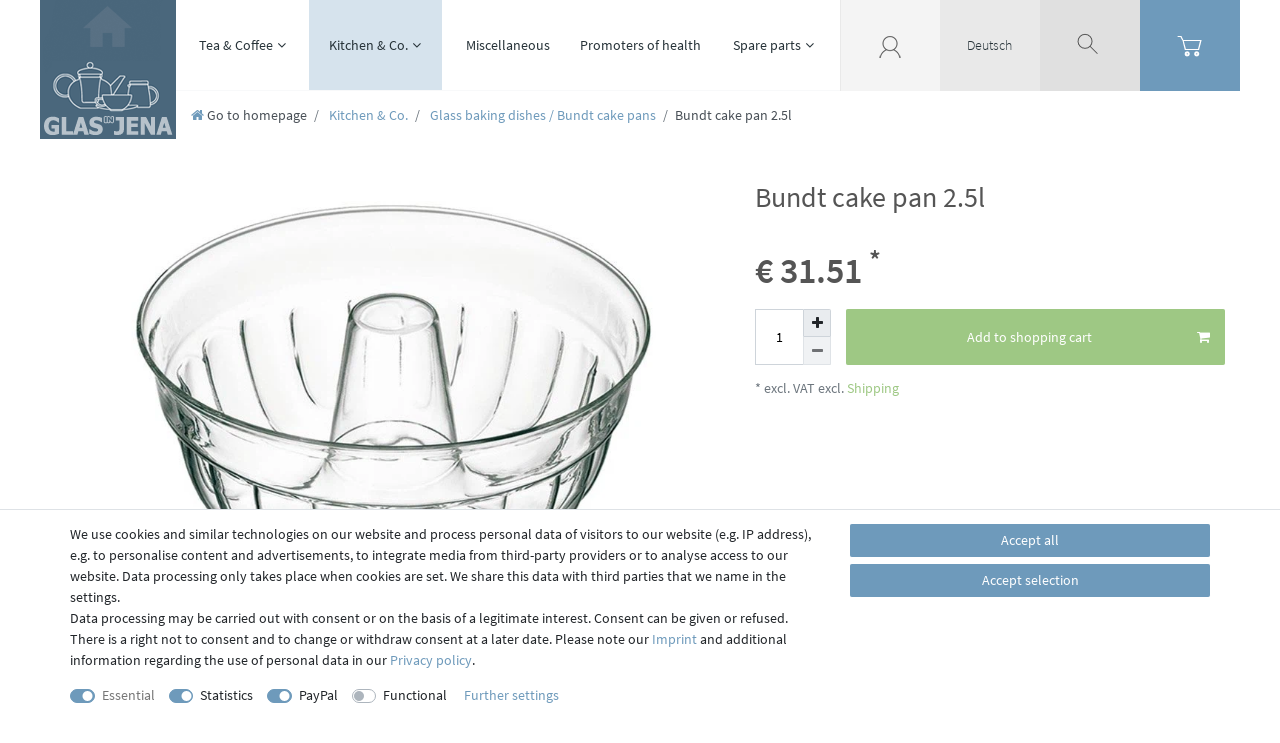

--- FILE ---
content_type: text/html; charset=UTF-8
request_url: https://www.glas-jena.de/en/kitchen-helpers/glass-baking-dishes/bundt-cake-pan-2-5l_504100_1304/
body_size: 117788
content:






<!DOCTYPE html>

<html lang="en" data-framework="vue" prefix="og: http://ogp.me/ns#" class="icons-loading">

<head>
                        

    <script type="text/javascript">
    (function() {
        var _availableConsents = {"necessary.consent":[true,[],null],"necessary.session":[true,[],null],"necessary.reCaptcha":[true,[],false],"necessary.csrf":[true,["XSRF-TOKEN"],null],"necessary.shopbooster_cookie":[true,["plenty_cache"],null],"tracking.googleAnalytics":[false,["\/^_ga\/","_ga","_gid","_gat"],true],"paypal.paypal-cookies":[false,["X-PP-SILOVER","X-PP-L7","tsrc","paypalplus_session_v2"],true],"convenience.languageDetection":[null,[],null]};
        var _allowedCookies = ["plenty_cache","XSRF-TOKEN","plenty-shop-cookie","PluginSetPreview","SID_PLENTY_ADMIN_2760","PreviewCookie"] || [];

        window.ConsentManager = (function() {
            var _consents = (function() {
                var _rawCookie = document.cookie.split(";").filter(function (cookie) {
                    return cookie.trim().indexOf("plenty-shop-cookie=") === 0;
                })[0];

                if (!!_rawCookie) {
                    try {
                        _rawCookie = decodeURIComponent(_rawCookie);
                    } catch (e) {
                        document.cookie = "plenty-shop-cookie= ; expires = Thu, 01 Jan 1970 00:00:00 GMT"
                        return null;
                    }

                    try {
                        return JSON.parse(
                            _rawCookie.trim().substr("plenty-shop-cookie=".length)
                        );
                    } catch (e) {
                        return null;
                    }
                }
                return null;
            })();

            Object.keys(_consents || {}).forEach(function(group) {
                if(typeof _consents[group] === 'object' && _consents[group] !== null)
                {
                    Object.keys(_consents[group] || {}).forEach(function(key) {
                        var groupKey = group + "." + key;
                        if(_consents[group][key] && _availableConsents[groupKey] && _availableConsents[groupKey][1].length) {
                            Array.prototype.push.apply(_allowedCookies, _availableConsents[groupKey][1]);
                        }
                    });
                }
            });

            if(!_consents) {
                Object.keys(_availableConsents || {})
                    .forEach(function(groupKey) {
                        if(_availableConsents[groupKey] && ( _availableConsents[groupKey][0] || _availableConsents[groupKey][2] )) {
                            Array.prototype.push.apply(_allowedCookies, _availableConsents[groupKey][1]);
                        }
                    });
            }

            var _setResponse = function(key, response) {
                _consents = _consents || {};
                if(typeof key === "object" && typeof response === "undefined") {
                    _consents = key;
                    document.dispatchEvent(new CustomEvent("consent-change", {
                        detail: {key: null, value: null, data: key}
                    }));
                    _enableScriptsOnConsent();
                } else {
                    var groupKey = key.split(".")[0];
                    var consentKey = key.split(".")[1];
                    _consents[groupKey] = _consents[groupKey] || {};
                    if(consentKey === "*") {
                        Object.keys(_availableConsents).forEach(function(aKey) {
                            if(aKey.split(".")[0] === groupKey) {
                                _consents[groupKey][aKey.split(".")[1]] = response;
                            }
                        });
                    } else {
                        _consents[groupKey][consentKey] = response;
                    }
                    document.dispatchEvent(new CustomEvent("consent-change", {
                        detail: {key: key, value: response, data: _consents}
                    }));
                    _enableScriptsOnConsent();
                }
                if(!_consents.hasOwnProperty('_id')) {
                    _consents['_id'] = "d421fd119685a7ce275e21ca9f746d9f2c96e7ec";
                }

                Object.keys(_availableConsents).forEach(function(key) {
                    if((_availableConsents[key][1] || []).length > 0) {
                        if(_isConsented(key)) {
                            _availableConsents[key][1].forEach(function(cookie) {
                                if(_allowedCookies.indexOf(cookie) < 0) _allowedCookies.push(cookie);
                            });
                        } else {
                            _allowedCookies = _allowedCookies.filter(function(cookie) {
                                return _availableConsents[key][1].indexOf(cookie) < 0;
                            });
                        }
                    }
                });

                document.cookie = "plenty-shop-cookie=" + JSON.stringify(_consents) + "; path=/; expires=" + _expireDate() + "; secure";
            };
            var _hasResponse = function() {
                return _consents !== null;
            };

            var _expireDate = function() {
                var expireSeconds = 0;
                                    expireSeconds = 86400;
                                const date = new Date();
                date.setSeconds(date.getSeconds() + expireSeconds);
                const offset = date.getTimezoneOffset() / 60;
                date.setHours(date.getHours() - offset)
                return date.toUTCString();
            }
            var _isConsented = function(key) {
                var groupKey = key.split(".")[0];
                var consentKey = key.split(".")[1];

                if (consentKey === "*") {
                    return Object.keys(_availableConsents).some(function (aKey) {
                        var aGroupKey = aKey.split(".")[0];
                        return aGroupKey === groupKey && _isConsented(aKey);
                    });
                } else {
                    if(!_hasResponse()) {
                        return _availableConsents[key][0] || _availableConsents[key][2];
                    }

                    if(_consents.hasOwnProperty(groupKey) && _consents[groupKey].hasOwnProperty(consentKey))
                    {
                        return !!_consents[groupKey][consentKey];
                    }
                    else {
                        if(!!_availableConsents[key])
                        {
                            return _availableConsents[key][0];
                        }

                        console.warn("Cookie has been blocked due to not being registered: " + key);
                        return false;
                    }
                }
            };
            var _getConsents = function() {
                var _result = {};
                Object.keys(_availableConsents).forEach(function(key) {
                    var groupKey = key.split(".")[0];
                    var consentKey = key.split(".")[1];
                    _result[groupKey] = _result[groupKey] || {};
                    if(consentKey !== "*") {
                        _result[groupKey][consentKey] = _isConsented(key);
                    }
                });
                return _result;
            };
            var _isNecessary = function(key) {
                return _availableConsents.hasOwnProperty(key) && _availableConsents[key][0];
            };
            var _enableScriptsOnConsent = function() {
                var elementsToEnable = document.querySelectorAll("script[data-cookie-consent]");
                Array.prototype.slice.call(elementsToEnable).forEach(function(el) {
                    if(el.dataset && el.dataset.cookieConsent && _isConsented(el.dataset.cookieConsent) && el.type !== "application/javascript") {
                        var newScript = document.createElement("script");
                        if(el.src) {
                            newScript.src = el.src;
                        } else {
                            newScript.textContent = el.textContent;
                        }
                        el.parentNode.replaceChild(newScript, el);
                    }
                });
            };
            window.addEventListener("load", _enableScriptsOnConsent);
                        // Cookie proxy
            (function() {
                var _data = {};
                var _splitCookieString = function(cookiesString) {

                    var _allCookies = cookiesString.split(";");
                    var regex = /[^=]+=[^;]*;?((?:expires|path|domain)=[^;]*;)*/gm;
                    var cookies = [];

                    _allCookies.forEach(function(cookie){
                        if(cookie.trim().indexOf("plenty-shop-cookie=") === 0) {
                            var cookieString = decodeURIComponent(cookiesString);
                            var match;
                            while((match = regex.exec(cookieString)) !== null) {
                                if(match.index === match.lastIndex) {
                                    regex.lastIndex++;
                                }
                                cookies.push(match[0]);
                            }
                        } else if(cookie.length) {
                            cookies.push(cookie);
                        }
                    });

                    return cookies;

                };
                var _parseCookies = function (cookiesString) {
                    return _splitCookieString(cookiesString).map(function(cookieString) {
                        return _parseCookie(cookieString);
                    });
                };
                var _parseCookie = function(cookieString) {
                    var cookie = {
                        name: null,
                        value: null,
                        params: {}
                    };
                    var match = /^([^=]+)=([^;]*);*((?:[^;]*;?)*)$/.exec(cookieString.trim());
                    if(match && match[1]) {
                        cookie.name = match[1];
                        cookie.value = match[2];

                        (match[3] || "").split(";").map(function(param) {
                            return /^([^=]+)=([^;]*);?$/.exec(param.trim());
                        }).filter(function(param) {
                            return !!param;
                        }).forEach(function(param) {
                            cookie.params[param[1]] = param[2];
                        });

                        if(cookie.params && !cookie.params.path) {
                            cookie.params.path = "/";
                        }
                    }

                    return cookie;
                };
                var _isAllowed = function(cookieName) {
                    return _allowedCookies.some(function(allowedCookie) {
                        var match = /^\/(.*)\/([gmiy]*)$/.exec(allowedCookie);
                        return (match && match[1] && (new RegExp(match[1], match[2])).test(cookieName))
                            || allowedCookie === cookieName;
                    });
                };
                var _set = function(cookieString) {
                    var cookie = _parseCookie(cookieString);
                                                                    var domainParts = (window.location.host || window.location.hostname).split(".");
                        if(domainParts[0] === "www") {
                            domainParts.shift();
                            cookie.domain = "." + domainParts.join(".");
                        } else {
                            cookie.domain = (window.location.host || window.location.hostname);
                        }
                                        if(cookie && cookie.name) {
                        if(_isAllowed(cookie.name)) {
                            var cookieValue = cookie.value || "";
                            _data[cookie.name] = cookieValue + Object.keys(cookie.params || {}).map(function(paramKey) {
                                                            var date = new Date(_expireDate());
                                if(paramKey === "expires" && (new Date(cookie.params[paramKey]).getTime()) > date.getTime()) {
                                    return "; expires=" + _expireDate();
                                }
                                                            return "; " + paramKey.trim() + "=" + cookie.params[paramKey].trim();
                            }).join("");
                        } else {
                            _data[cookie.name] = null;
                            console.warn("Cookie has been blocked due to privacy settings: " + cookie.name);
                        }
                        _update();
                    }
                };
                var _get = function() {
                    return Object.keys(_data).filter(function (key) {
                        return !!_data[key];
                    }).map(function (key) {
                        return key + "=" + (_data[key].split(";")[0]);
                    }).join("; ");
                };
                var _update = function() {
                    delete document.cookie;
                    var cookies = _parseCookies(document.cookie);
                    Object.keys(_data).forEach(function(key) {
                        if(!_data[key]) {
                            // unset cookie
                            var domains = (window.location.host || window.location.hostname).split(".");
                            while(domains.length > 1) {
                                document.cookie = key + "=; path=/; expires=Thu, 01 Jan 1970 00:00:01 GMT; domain="+domains.join(".");
                                document.cookie = key + "=; path=/; expires=Thu, 01 Jan 1970 00:00:01 GMT; domain=."+domains.join(".");
                                domains.shift();
                            }
                            document.cookie = key + "=; path=/; expires=Thu, 01 Jan 1970 00:00:01 GMT;";
                            delete _data[key];
                        } else {
                            var existingCookie = cookies.find(function(cookie) { return cookie.name === key; });
                            var parsedData = _parseCookie(key + "=" + _data[key]);
                            if(!existingCookie || existingCookie.value !== parsedData.value) {
                                document.cookie = key + "=" + _data[key];
                            } else {
                                // console.log('No changes to cookie: ' + key);
                            }
                        }
                    });

                    if(!document.__defineGetter__) {
                        Object.defineProperty(document, 'cookie', {
                            get: _get,
                            set: _set
                        });
                    } else {
                        document.__defineGetter__('cookie', _get);
                        document.__defineSetter__('cookie', _set);
                    }
                };

                _splitCookieString(document.cookie).forEach(function(cookie)
                {
                    _set(cookie);
                });

                _update();
            })();
            
            return {
                setResponse: _setResponse,
                hasResponse: _hasResponse,
                isConsented: _isConsented,
                getConsents: _getConsents,
                isNecessary: _isNecessary
            };
        })();
    })();
</script>


    
<meta charset="utf-8">
<meta http-equiv="X-UA-Compatible" content="IE=edge">
<meta name="viewport" content="width=device-width, initial-scale=1">
<meta name="generator" content="plentymarkets" />
<meta name="format-detection" content="telephone=no"> 
<link rel="icon" type="image/x-icon" href="/favicon.ico">



            <link rel="canonical" href="https://www.glas-jena.de/en/kitchen-helpers/glass-baking-dishes/bundt-cake-pan-2-5l_504100_1304/">
    
                        <link rel="alternate" hreflang="x-default" href="https://www.glas-jena.de/kueche-helfer/glasbackschalen/napfkuchenform-gugelhupf-2-5l_504100_1304/"/>
                    <link rel="alternate" hreflang="de" href="https://www.glas-jena.de/kueche-helfer/glasbackschalen/napfkuchenform-gugelhupf-2-5l_504100_1304/"/>
                    <link rel="alternate" hreflang="en" href="https://www.glas-jena.de/en/kitchen-helpers/glass-baking-dishes/bundt-cake-pan-2-5l_504100_1304/"/>
            
<style data-font="Custom-Font">
    
                
        .icons-loading .fa { visibility: hidden !important; }
</style>

<link rel="preload" href="https://cdn02.plentymarkets.com/atgu0g2nr01z/plugin/180/ceres/css/ceres-icons.css" as="style" onload="this.onload=null;this.rel='stylesheet';">
<noscript><link rel="stylesheet" href="https://cdn02.plentymarkets.com/atgu0g2nr01z/plugin/180/ceres/css/ceres-icons.css"></noscript>


<link rel="preload" as="style" href="https://cdn02.plentymarkets.com/atgu0g2nr01z/plugin/180/ceres/css/ceres-base.css?v=566dfb05ece8e08d296cf7f909c80dce883ea964">
    <link rel="stylesheet" href="https://cdn02.plentymarkets.com/atgu0g2nr01z/plugin/180/ceres/css/ceres-base.css?v=566dfb05ece8e08d296cf7f909c80dce883ea964">


<script type="application/javascript">
    /*! loadCSS. [c]2017 Filament Group, Inc. MIT License */
    /* This file is meant as a standalone workflow for
    - testing support for link[rel=preload]
    - enabling async CSS loading in browsers that do not support rel=preload
    - applying rel preload css once loaded, whether supported or not.
    */
    (function( w ){
        "use strict";
        // rel=preload support test
        if( !w.loadCSS ){
            w.loadCSS = function(){};
        }
        // define on the loadCSS obj
        var rp = loadCSS.relpreload = {};
        // rel=preload feature support test
        // runs once and returns a function for compat purposes
        rp.support = (function(){
            var ret;
            try {
                ret = w.document.createElement( "link" ).relList.supports( "preload" );
            } catch (e) {
                ret = false;
            }
            return function(){
                return ret;
            };
        })();

        // if preload isn't supported, get an asynchronous load by using a non-matching media attribute
        // then change that media back to its intended value on load
        rp.bindMediaToggle = function( link ){
            // remember existing media attr for ultimate state, or default to 'all'
            var finalMedia = link.media || "all";

            function enableStylesheet(){
                // unbind listeners
                if( link.addEventListener ){
                    link.removeEventListener( "load", enableStylesheet );
                } else if( link.attachEvent ){
                    link.detachEvent( "onload", enableStylesheet );
                }
                link.setAttribute( "onload", null );
                link.media = finalMedia;
            }

            // bind load handlers to enable media
            if( link.addEventListener ){
                link.addEventListener( "load", enableStylesheet );
            } else if( link.attachEvent ){
                link.attachEvent( "onload", enableStylesheet );
            }

            // Set rel and non-applicable media type to start an async request
            // note: timeout allows this to happen async to let rendering continue in IE
            setTimeout(function(){
                link.rel = "stylesheet";
                link.media = "only x";
            });
            // also enable media after 3 seconds,
            // which will catch very old browsers (android 2.x, old firefox) that don't support onload on link
            setTimeout( enableStylesheet, 3000 );
        };

        // loop through link elements in DOM
        rp.poly = function(){
            // double check this to prevent external calls from running
            if( rp.support() ){
                return;
            }
            var links = w.document.getElementsByTagName( "link" );
            for( var i = 0; i < links.length; i++ ){
                var link = links[ i ];
                // qualify links to those with rel=preload and as=style attrs
                if( link.rel === "preload" && link.getAttribute( "as" ) === "style" && !link.getAttribute( "data-loadcss" ) ){
                    // prevent rerunning on link
                    link.setAttribute( "data-loadcss", true );
                    // bind listeners to toggle media back
                    rp.bindMediaToggle( link );
                }
            }
        };

        // if unsupported, run the polyfill
        if( !rp.support() ){
            // run once at least
            rp.poly();

            // rerun poly on an interval until onload
            var run = w.setInterval( rp.poly, 500 );
            if( w.addEventListener ){
                w.addEventListener( "load", function(){
                    rp.poly();
                    w.clearInterval( run );
                } );
            } else if( w.attachEvent ){
                w.attachEvent( "onload", function(){
                    rp.poly();
                    w.clearInterval( run );
                } );
            }
        }


        // commonjs
        if( typeof exports !== "undefined" ){
            exports.loadCSS = loadCSS;
        }
        else {
            w.loadCSS = loadCSS;
        }
    }( typeof global !== "undefined" ? global : this ) );

    (function() {
        var checkIconFont = function() {
            if(!document.fonts || document.fonts.check("1em FontAwesome")) {
                document.documentElement.classList.remove('icons-loading');
            }
        };

        if(document.fonts) {
            document.fonts.addEventListener("loadingdone", checkIconFont);
            window.addEventListener("load", checkIconFont);
        }
        checkIconFont();
    })();
</script>

                    

<!-- Extend the existing style with a template -->
                            <script type="text/plain" data-cookie-consent="tracking.googleAnalytics" async src="https://www.googletagmanager.com/gtag/js?id=G-69HCMN6EB5"></script>
<script type="text/plain" data-cookie-consent="tracking.googleAnalytics">
    window.dataLayer = window.dataLayer || [];
    function gtag(){dataLayer.push(arguments);}

    gtag('consent', 'default', {
      'ad_storage': 'granted',
      'ad_user_data': 'granted',
      'ad_personalization': 'granted',
      'analytics_storage': 'granted'
    });

    gtag('js', new Date());

    gtag('config', 'G-69HCMN6EB5');

                gtag('set', 'anonymizeIp', true);
    </script>

            



    
    
                
    
    

    
    
    
    
    

                    


<meta name="robots" content="all">
    <meta name="description" content="Bundt cake pan 2.5l / heat resistant, dishwasher safe, microwaveable, producer/supplier: Kavalierglass, A.S.">
    <meta name="keywords" content="Trendglas, Jena, Jenaer Glas, Pyrex, heat resistant, fire-proof ,borosilicate glass">
<meta property="og:title" content="Bundt cake pan 2.5l
         | OnlineMarket -GLAS in JENA-"/>
<meta property="og:type" content="article"/>
<meta property="og:url" content="https://www.glas-jena.de/en/kitchen-helpers/glass-baking-dishes/bundt-cake-pan-2-5l_504100_1304/"/>
<meta property="og:image" content="https://trend.glas-jena.de/item/images/504100/full/Napfkuchenform--Gugelhupf--2-5l-504100.jpg"/>
<meta property="thumbnail" content="https://trend.glas-jena.de/item/images/504100/full/Napfkuchenform--Gugelhupf--2-5l-504100.jpg"/>

<script type="application/ld+json">
            {
                "@context"      : "https://schema.org/",
                "@type"         : "Product",
                "@id"           : "1304",
                "name"          : "Bundt cake pan 2.5l",
                "category"      : "Glass baking dishes / Bundt cake pans",
                "releaseDate"   : "",
                "image"         : "https://trend.glas-jena.de/item/images/504100/middle/Napfkuchenform--Gugelhupf--2-5l-504100.jpg",
                "identifier"    : "1304",
                "description"   : "Greatly loved by young and old – the ring shaped poundcake is classic among the cakes. The traditional shape made of clear, smooth glass allows minimum fat baking and an even spread of heat within the glass for your personal birthday cake.",
                "disambiguatingDescription" : "- heat resistant, dishwasher safe, microwaveable&lt;br&gt;- producer/supplier: Kavalierglass, A.S.",
                "manufacturer"  : {
                    "@type"         : "Organization",
                    "name"          : "Kavalierglass, A.S."
                },
                "sku"           : "504100",
                "gtin13"        : "5996427504106",
                "offers": {
                    "@type"         : "Offer",
                    "priceCurrency" : "EUR",
                    "price"         : "31.51",
                    "url"           : "https://www.glas-jena.de/en/kitchen-helpers/glass-baking-dishes/bundt-cake-pan-2-5l_504100_1304/",
                    "priceSpecification":[
                                                {
                            "@type": "UnitPriceSpecification",
                            "price": "31.51",
                            "priceCurrency": "EUR",
                            "priceType": "SalePrice",
                            "referenceQuantity": {
                                "@type": "QuantitativeValue",
                                "value": "1",
                                "unitCode": "MLT"
                            }
                        }

                    ],
                    "availability"  : "https://schema.org/InStock",
                    "itemCondition" : "https://schema.org/NewCondition",
					"shippingDetails": {
						"@type": "OfferShippingDetails",
						"weight": {
							"@type"	   : "QuantitativeValue",
							"value"    : "1300",
							"unitText" : "g"
						}
					}
                },
                "depth": {
                    "@type"         : "QuantitativeValue",
                    "value"         : "25",
					"unitText"		: "cm"
                },
                "width": {
                    "@type"         : "QuantitativeValue",
                    "value"         : "25",
					"unitText"		: "cm"
                },
                "height": {
                    "@type"         : "QuantitativeValue",
                    "value"         : "11.6",
					"unitText"		: "cm"
                },
                "weight": {
                    "@type"         : "QuantitativeValue",
                    "value"         : "1300",
					"unitText"		: "g"
                }
            }
        </script>

<title>Bundt cake pan 2.5l
         | OnlineMarket -GLAS in JENA-</title>

            <style>
    #paypal_loading_screen {
        display: none;
        position: fixed;
        z-index: 2147483640;
        top: 0;
        left: 0;
        width: 100%;
        height: 100%;
        overflow: hidden;

        transform: translate3d(0, 0, 0);

        background-color: black;
        background-color: rgba(0, 0, 0, 0.8);
        background: radial-gradient(ellipse closest-corner, rgba(0,0,0,0.6) 1%, rgba(0,0,0,0.8) 100%);

        color: #fff;
    }

    #paypal_loading_screen .paypal-checkout-modal {
        font-family: "HelveticaNeue", "HelveticaNeue-Light", "Helvetica Neue Light", helvetica, arial, sans-serif;
        font-size: 14px;
        text-align: center;

        box-sizing: border-box;
        max-width: 350px;
        top: 50%;
        left: 50%;
        position: absolute;
        transform: translateX(-50%) translateY(-50%);
        cursor: pointer;
        text-align: center;
    }

    #paypal_loading_screen.paypal-overlay-loading .paypal-checkout-message, #paypal_loading_screen.paypal-overlay-loading .paypal-checkout-continue {
        display: none;
    }

    .paypal-checkout-loader {
        display: none;
    }

    #paypal_loading_screen.paypal-overlay-loading .paypal-checkout-loader {
        display: block;
    }

    #paypal_loading_screen .paypal-checkout-modal .paypal-checkout-logo {
        cursor: pointer;
        margin-bottom: 30px;
        display: inline-block;
    }

    #paypal_loading_screen .paypal-checkout-modal .paypal-checkout-logo img {
        height: 36px;
    }

    #paypal_loading_screen .paypal-checkout-modal .paypal-checkout-logo img.paypal-checkout-logo-pp {
        margin-right: 10px;
    }

    #paypal_loading_screen .paypal-checkout-modal .paypal-checkout-message {
        font-size: 15px;
        line-height: 1.5;
        padding: 10px 0;
    }

    #paypal_loading_screen.paypal-overlay-context-iframe .paypal-checkout-message, #paypal_loading_screen.paypal-overlay-context-iframe .paypal-checkout-continue {
        display: none;
    }

    .paypal-spinner {
        height: 30px;
        width: 30px;
        display: inline-block;
        box-sizing: content-box;
        opacity: 1;
        filter: alpha(opacity=100);
        animation: rotation .7s infinite linear;
        border-left: 8px solid rgba(0, 0, 0, .2);
        border-right: 8px solid rgba(0, 0, 0, .2);
        border-bottom: 8px solid rgba(0, 0, 0, .2);
        border-top: 8px solid #fff;
        border-radius: 100%
    }

    .paypalSmartButtons div {
        margin-left: 10px;
        margin-right: 10px;
    }
</style>                <style>@font-face{font-family:'Source Sans Pro';font-style:normal;font-weight:300;font-display:fallback;src:local(''), url('https://trend.glas-jena.de/frontend/layout/fonts/source-sans-pro-v14-latin-300.woff2') format('woff2'),url('https://trend.glas-jena.de/frontend/layout/fonts/source-sans-pro-v14-latin-300.woff') format('woff'),url('https://trend.glas-jena.de/frontend/layout/fonts/source-sans-pro-v14-latin-300.ttf') format('truetype'),url('https://trend.glas-jena.de/frontend/layout/fonts/source-sans-pro-v14-latin-300.svg#SourceSansPro') format('svg')}@font-face{font-family:'Source Sans Pro';font-style:italic;font-weight:300;font-display:fallback;src:local(''), url('https://trend.glas-jena.de/frontend/layout/fonts/source-sans-pro-v14-latin-300italic.woff2') format('woff2'),url('https://trend.glas-jena.de/frontend/layout/fonts/source-sans-pro-v14-latin-300italic.woff') format('woff'),url('https://trend.glas-jena.de/frontend/layout/fonts/source-sans-pro-v14-latin-300italic.ttf') format('truetype'),url('https://trend.glas-jena.de/frontend/layout/fonts/source-sans-pro-v14-latin-300italic.svg#SourceSansPro') format('svg')}@font-face{font-family:'Source Sans Pro';font-style:normal;font-weight:400;font-display:fallback;src:local(''), url('https://trend.glas-jena.de/frontend/layout/fonts/source-sans-pro-v14-latin-regular.woff2') format('woff2'),url('https://trend.glas-jena.de/frontend/layout/fonts/source-sans-pro-v14-latin-regular.woff') format('woff'),url('https://trend.glas-jena.de/frontend/layout/fonts/source-sans-pro-v14-latin-regular.ttf') format('truetype'),url('https://trend.glas-jena.de/frontend/layout/fonts/source-sans-pro-v14-latin-regular.svg#SourceSansPro') format('svg')}@font-face{font-family:'Source Sans Pro';font-style:italic;font-weight:400;font-display:fallback;src:local(''), url('https://trend.glas-jena.de/frontend/layout/fonts/source-sans-pro-v14-latin-italic.woff2') format('woff2'),url('https://trend.glas-jena.de/frontend/layout/fonts/source-sans-pro-v14-latin-italic.woff') format('woff'),url('https://trend.glas-jena.de/frontend/layout/fonts/source-sans-pro-v14-latin-italic.ttf') format('truetype'),url('https://trend.glas-jena.de/frontend/layout/fonts/source-sans-pro-v14-latin-italic.svg#SourceSansPro') format('svg')}@font-face{font-family:'Source Sans Pro';font-style:normal;font-weight:600;font-display:fallback;src:local(''), url('https://trend.glas-jena.de/frontend/layout/fonts/source-sans-pro-v14-latin-600.woff2') format('woff2'),url('https://trend.glas-jena.de/frontend/layout/fonts/source-sans-pro-v14-latin-600.woff') format('woff'),url('https://trend.glas-jena.de/frontend/layout/fonts/source-sans-pro-v14-latin-600.ttf') format('truetype'),url('https://trend.glas-jena.de/frontend/layout/fonts/source-sans-pro-v14-latin-600.svg#SourceSansPro') format('svg')}@font-face{font-family:'Source Sans Pro';font-style:italic;font-weight:600;font-display:fallback;src:local(''), url('https://trend.glas-jena.de/frontend/layout/fonts/source-sans-pro-v14-latin-600italic.woff2') format('woff2'),url('https://trend.glas-jena.de/frontend/layout/fonts/source-sans-pro-v14-latin-600italic.woff') format('woff'),url('https://trend.glas-jena.de/frontend/layout/fonts/source-sans-pro-v14-latin-600italic.ttf') format('truetype'),url('https://trend.glas-jena.de/frontend/layout/fonts/source-sans-pro-v14-latin-600italic.svg#SourceSansPro') format('svg')}@font-face{font-family:'Source Sans Pro';font-style:normal;font-weight:700;font-display:fallback;src:local(''), url('https://trend.glas-jena.de/frontend/layout/fonts/source-sans-pro-v14-latin-700.woff2') format('woff2'),url('https://trend.glas-jena.de/frontend/layout/fonts/source-sans-pro-v14-latin-700.woff') format('woff'),url('https://trend.glas-jena.de/frontend/layout/fonts/source-sans-pro-v14-latin-700.ttf') format('truetype'),url('https://trend.glas-jena.de/frontend/layout/fonts/source-sans-pro-v14-latin-700.svg#SourceSansPro') format('svg')}@font-face{font-family:'Source Sans Pro';font-style:italic;font-weight:700;font-display:fallback;src:local(''), url('https://trend.glas-jena.de/frontend/layout/fonts/source-sans-pro-v14-latin-700italic.woff2') format('woff2'),url('https://trend.glas-jena.de/frontend/layout/fonts/source-sans-pro-v14-latin-700italic.woff') format('woff'),url('https://trend.glas-jena.de/frontend/layout/fonts/source-sans-pro-v14-latin-700italic.ttf') format('truetype'),url('https://trend.glas-jena.de/frontend/layout/fonts/source-sans-pro-v14-latin-700italic.svg#SourceSansPro') format('svg')}
/* ENDE "https://fonts.googleapis.com/css?family=Source+Sans+Pro:300,400,600,700"; */

body {
    font-family:"Source Sans Pro","Helvetica Neue",Helvetica,Arial,sans-serif;
    background-color:#fff;
    color:#555;
}
.my-banner {
    max-height:120px;
    height:12vw;
    margin-left:-15px;
    margin-right:-15px;
    width:auto;
    z-index:-1
}
.back-to-top {z-index:1025}
#shippingscosts .my-banner {display:none!important}
.my-headline {
    text-align:center;
    width:100%;
    position:absolute;
    top:50%;
    transform:translateY(-45%)
}
.my-headline h1{
    font-size:40px;
    font-weight:300
}
.btn-default {
    color:#fff;
    background-color:#6e9abb;
    border-color:#6e9abb
}
.btn-default:hover, .btn-default:focus {
    color:#fff;
    background-color:#5488af;
    border-color:#4f81a7;
    border:1px solid #243440!important
}
.btn-default:active {
    color:#fff!important;
    background-color:#4f81a7!important;
    border-color:#4a7b9f!important
}
@media (max-width: 991.98px) {
    .my-headline h1 {font-size:36px}
}
@media (max-width: 767.98px) {
	.my-headline h1 {font-size:32px}
}
@media (max-width: 575.98px) {
    .my-headline h1 {font-size:30px}
}
@media (max-width: 479.98px) {
    .my-headline h1 {font-size:24px}
}
.modal-header button.close {padding-top:0}
.basket-preview button.close span {font-size:larger}
.modal-header button.close {font-size:x-large}
.modal-title.h5 {font-size:1.25rem}
.modal-body p {font-size:1.25rem}
.notavailable {background-color:grey!important}
.btn-outline-primary {background-color:#fff}
.my-singleitem-carousel .add-to-basket-lg-container.notavailable2 {
    border-color:transparent #ddd transparent transparent!important;
    cursor:not-allowed
}
.my-singleitem-carousel .add-to-basket-lg-container.notavailable2:hover {
    border-color:transparent #f7c7c6 transparent transparent!important
}
#add-item-to-basket-overlay .col-md-8 {margin:auto;line-height:1}
#add-item-to-basket-overlay strong {font-weight:600}
#add-item-to-basket-overlay .modal-footer button {
    position:absolute;
    bottom:4.8rem
}
#add-item-to-basket-overlay .modal-footer .btn-outline-primary {box-shadow:0 0 2px #86ab70}

/**                      PopUp                  **/
#CfourContainerPopupModal .modal-header {padding:.5rem 1rem}
#CfourContainerPopupModalLabel {
    font-weight:600;
    text-align:center;
    width:100%
}
#CfourContainerPopupModal .button-close {
    font-size:4rem;
    padding-bottom:0;
    margin-top:-2rem;
    margin-bottom:-2rem;
    font-weight:600
}
#CfourContainerPopupModal .modal-body .row {margin:0}
#CfourContainerPopupModal .modal-body .col-12 {padding:0}
#CfourContainerPopupModal .modal-body {font-weight:600;padding:0}
#CfourContainerPopupModal .textBefore, #CfourContainerPopupModal .textAfter {
    position:absolute;
    width:100%;
    text-align:center;
    left:0
}
#CfourContainerPopupModal .textBefore {
    top:15px;
    line-height:1.5;
    font-size:4.5rem;
    font-weight:700
}
#CfourContainerPopupModal .textBefore div:nth-child(1) {color:blue}
#CfourContainerPopupModal .textBefore div:nth-child(2) {font-size:2.9rem;color:black}
#CfourContainerPopupModal .textBefore a {padding-bottom:100px;display:block}
#CfourContainerPopupModal .textBefore a:hover div {color:seagreen;text-decoration:underline}
#CfourContainerPopupModal .textAfter {
    bottom:5px;
    line-height:1.6;
    font-size:2.9rem
}
#CfourContainerPopupModal .textAfter div:nth-child(1) {
    float:left;
    margin-left:20px;
    color:red;
   font-weight:700
}
#CfourContainerPopupModal .textAfter div:nth-child(2) {
    text-align:right;
    margin-right:20px;
    color:red;
    opacity:.6
}
#CfourContainerPopupModal .textAfter div:nth-child(3) {
    clear:both;
    margin-bottom:.3rem;
    color:black
}
#CfourContainerPopupModal .textAfter a {
    display:block;
    padding-top:50px
}
#CfourContainerPopupModal .textAfter a:hover div:nth-child(3) {color:mediumpurple;text-decoration:underline}
#CfourContainerPopupModal .textAfter div:nth-child(4) {
    font-size:1rem;
    float:right;
    margin-right:15px;
    color:black;
}
@media (max-width: 575.98px) {
    #CfourContainerPopupModal .textBefore {font-size:4.2rem}
    #CfourContainerPopupModal .textBefore div:nth-child(2) {font-size:2.4rem}
    #CfourContainerPopupModal .textAfter {font-size:2.7rem;line-height:1.5}
}
@media (max-width: 479.98px) {
    #CfourContainerPopupModal .textBefore {font-size:3.5rem; line-height:1.3}
    #CfourContainerPopupModal .textBefore div:nth-child(2) {font-size:2rem}
    #CfourContainerPopupModal .textBefore a {padding-bottom:60px }
    #CfourContainerPopupModal .textAfter {font-size:2.1rem; line-height:1.4}
    #CfourContainerPopupModal .textAfter a {padding-top:40px}
}
@media (max-width: 379.98px) {
    #CfourContainerPopupModal .textBefore {font-size:2.9rem}
    #CfourContainerPopupModal .textBefore div:nth-child(2) {font-size:1.7rem}
    #CfourContainerPopupModal .textBefore a {padding-bottom:50px}
    #CfourContainerPopupModal .textAfter {font-size:1.8rem}
    #CfourContainerPopupModal .textAfter a {padding-top:25px}
    #CfourContainerPopupModal .textAfter div:nth-child(4) {font-size:small}
}
@media (max-width: 319.98px) {
    #CfourContainerPopupModal .textBefore {font-size:2.6rem}
    #CfourContainerPopupModal .textBefore div:nth-child(2) {font-size:1.4rem}
}

/**     Sprachwahl           **/
.language-detection a, .language-detection .align-self-center.mr-auto {font-size:1.2rem;text-shadow: .4px .4px 1px black}
.language-detection a.btn {
    padding:.05rem .4rem;
    border:1px solid white;
    box-shadow:1px 1px 2px 2px #ad772a91
}
.language-detection a.btn:hover {
    box-shadow:inset 1px 1px 2px 2px #ad772a91;
    border-color:unset
}

/**      PayPal           **/
#add-item-to-basket-overlay .paypal-buttons.paypal-buttons-context-iframe.paypal-buttons-label-paypal.paypal-buttons-layout-horizontal {display:none;opacity:0}
#add-item-to-basket-overlay .paypalSmartButtons iframe {width:200px!important}
.paypalSmartButtons iframe {opacity:.9!important;max-width:299px}
.paypalSmartButtons div {margin-left:0!important;margin-right:0!important}
.my-paypal {margin-bottom:0!important;text-align:center}
.my-paypal iframe {width:200px!important}
.my-basket-buttons .widget-inner {overflow-x:hidden}
.my-basket-buttons a {height:35px}
@media (min-width: 768px) and (max-width: 839.98px) {
   .my-paypal iframe {left:-15%!important}
}
.basket-preview iframe {top:-1px!important}
.basket-preview .paypalSmartButtons {padding:0;height:35px;cursor:auto;margin-left:.5rem}
.basket-preview .paypalSmartButtons * {transition:none!important}
#add-item-to-basket-overlay .paypalSmartButtons {position:absolute;bottom:.1rem}
#add-item-to-basket-overlay .modal-footer {z-index:1}
@media (max-width: 767.98px) {
      .my-basket-buttons iframe {width:290px!important}
    }
@media (max-width: 329.98px) {
    .basket-preview .paypalSmartButtons {margin-left:auto}
    .basket-preview-footer {display:block!important}
}
@media (max-width: 361.98px) {
      .my-basket-buttons iframe {width:100%!important}
    }
@media (max-width: 529.98px) {
   #add-item-to-basket-overlay .paypal-buttons {width:auto}
   #add-item-to-basket-overlay .paypalSmartButtons {
        position:relative;
        padding:0;
        height:35px;
        bottom:0.6rem;
        text-align:right;
        right:7.8rem
    }
    #add-item-to-basket-overlay .modal-footer button {bottom: 7.3rem}
}
@media (min-width: 992px)  {
     .my-confirmation-container .paypalSmartButtons {margin-left:14%}
}
@media (min-width: 576px) and (max-width: 767.98px) {
     .my-confirmation-container .paypalSmartButtons {margin-left:calc(25% - 30px)}
}
.payment-method-select li[data-id="7018"] img, .payment-method-select li[data-id="7017"] img {filter: invert(1) brightness(2) opacity(0.6)}
div[id^=paypal-button-reinit-container] > div[id^=zoid-paypal-buttons-uid] {width:auto!important}

/**     Header     **/
.my-header-sb > div {padding:0}
.my-header-sb > div:nth-child(1) {
    width:136px;
    -webkit-box-flex:0;
    -ms-flex:0 0 136px;
    flex:0 0 136px;
    max-width:136px;
    background-color:#4A677C
}
@media (min-width: 1200px) {
    .my-header-sb > div:nth-child(2) {
        width:calc(66.66666667% - 136px);
        -webkit-box-flex:0;
        -ms-flex:0 0 calc(66.66666667% - 136px);
        flex:0 0 calc(66.66666667% - 136px);
        max-width:calc(66.66666667% - 136px)
    }
    .my-header-sb > div:nth-child(3) {
        width:33.33333333%;
        -webkit-box-flex:0;
        -ms-flex:0 0 33.33333333%;
        flex:0 0 33.33333333%;
        max-width:33.33333333%
    }
}
@media (min-width: 992px) and (max-width: 1199.98px) {
    .my-header-sb > div:nth-child(2) {
        width:calc(75% - 136px);
        -webkit-box-flex:0;
        -ms-flex:0 0 calc(75% - 136px);
        flex:0 0 calc(75% - 136px);
        max-width:calc(75% - 136px)
    }
    .my-header-sb > div:nth-child(3) {
        width:25%;
        -webkit-box-flex:0;
        -ms-flex:0 0 25%;
        flex:0 0 25%;
        max-width:25%
    }
}
.visible-sm {display:none!important;}
.my-logo a.logo img {
    width:100%;
    height:auto;
    max-width:136px
}
@media (max-width: 991px) {
    #vue-app { margin-top:0!important }
    .my-header-sb > div:nth-child(1) {
        width:15%;
        -webkit-box-flex:0;
        -ms-flex:0 0 15%;
        flex:0 0 15%;
        max-width:15%
    }
    .my-header-sb>div:nth-child(2) {display:none!important}
    .my-header-sb > div:nth-child(3) {
        width:85%;
        -webkit-box-flex:0;
        -ms-flex:0 0 85%;
        flex:0 0 85%;
        max-width:85%
    }
    .hidden-sm {display:none!important}
    .visible-sm {display:block!important}
}
@media (max-width: 575.98px) {
    .my-header-sb > div:nth-child(1) {
        width:18%;
        -webkit-box-flex:0;
        -ms-flex:0 0 18%;
        flex:0 0 18%;
        max-width:18%
    }
    .my-header-sb > div:nth-child(3) {
        width:82%;
        -webkit-box-flex:0;
        -ms-flex:0 0 82%;
        flex:0 0 82%;
        max-width:82%
    }
}
@media (max-width: 419.98px) {
    .my-logo a.logo img {
        left:0;
        bottom:3px;
        position:absolute
    }
}
.my-logo {
    margin:0!important;
    position:absolute;
    z-index:101
}
.my-header-bar ul {margin:0}
ul.header-dropdown-effect {background-color:#e0e0e0}
.my-header-bar li {
    width:25%;
    padding:33px 0;
    text-align:center;
    margin:0;
    cursor:pointer;
    font-weight:300;
    display:inline-block!important;
    line-height:1.846
}
li.account-dropdown {
    background-color:#f4f4f4;
    border-left:1px solid #E9E9E9;
    position:relative
}
li.account-dropdown a {padding:33px 34px}
li.account-dropdown img {width:22px;height:22px}
li.language-dropdown {background-color:#e9e9e9}
li.language-dropdown a {
    color:#263238;
    text-decoration:none;
    padding:33px 24px
}
li.search-dropdown {
    background-color:#e0e0e0;
    padding-bottom:5px
}
li.basket-dropdown {
    background-color:#6e9abb;
    position:relative
}
li.basket-dropdown a {
    padding:33px 42px;
    color:#4A677C;
    font-size:16px;
    line-height:1.3;
}
li.basket-dropdown .fa-shopping-cart {}
li.basket-dropdown .fa-shopping-cart:before {
    content:url([data-uri]);
    position: absolute;
    left: 37px;
    top: 36px;
}
html #basket_quantity[v-if] {display:block}
.badge {
    padding:1px 7px 2px 6px!important;
    font-size:12px;
    font-weight:600;
    color:#4A677C;
    border-radius:10px;
    position:absolute;
    top:56%;
    left:52%;
    background-color:#fff;
    opacity:0
}
.basket-dropdown .badge.basket_filled {opacity:.8}
.mylogincheck {
    color:green;
    font-size:2rem;
    position:absolute;
    top:35%;
    left:48%;
    opacity:.7;
    -webkit-text-stroke:1.5px #f4f4f4
}
.big-account {
    background-color:#f4f4f4;
    border:1px solid #E9E9E9;
    border-top:0;
    position:absolute;
    z-index:99;
    transform:translate3d(0,0,0);
    width:100%;
    width:-webkit-fill-available;
    display:none
}
ul.user-login {padding:20px 20px 19px}
ul.user-login li {
    width:100%;
    max-height:none;
    font-weight:400;
    display:block!important;
    padding:.6rem 1rem;
    font-size:1.2rem;
    text-align:left;
    line-height:1.5
}
ul.user-login a {
    color:#6e9abb;
    display:block;
    padding:0
}
ul.user-login a:hover {color:#4A677C}
ul.user-login.logedin li:not(:first-child), ul.user-login:not(.logedin) li {
    background-color:#fff;
    border:1px solid rgba(0,0,0,0.125);
    border-bottom:none;
}
ul.user-login.logedin li:first-child {padding-left:0}
ul.user-login li:last-child {border-bottom:1px solid rgba(0,0,0,0.125)!important}
.my-hidden-topbar {
    right:0;
    left:0!important;
    min-width:calc(100% - 1px);
    max-width:1199px;
    position:absolute
}
.my-hidden-topbar>div:first-child {
    visibility:hidden!important;
    height:0;
    max-height:0
}
.my-hidden-topbar>div:nth-child(2) {
    position:absolute;
    padding-left:0!important;
    padding-right:0!important
}
#searchBox {position:inherit}
#searchBox .container-max {width:87%;float:right}
#searchBox .search-input{padding-top:.4rem !important;padding-bottom:.4rem!important}
.search-input::placeholder {color:#999;font-weight:300}
.search-input:-ms-input-placeholder {color: #999;font-weight:300}
.search-input::-ms-input-placeholder {color: #999;font-weight:300}
.my-search-result .image {width:60px;height:50px}
.my-header-bar {margin-bottom:0!important}
.my-header-bar .anicon {
    width:auto;
    padding:33px 35px;
    display:inline
}
@media (min-width: 768px) {
    .my-header-bar .anicon.anicon-search-xcross[aria-expanded="false"]:hover>.anicon-search-item::after {background:#e0e0e0}
}
.my-header-bar .anicon>.anicon-search-item {width:20px}
.my-header-bar .anicon>.anicon-search-item::before {background:#555;width:20px}
.my-header-bar .anicon.anicon-search-xcross[aria-expanded="true"]>.anicon-search-item::before {background:#555}
.my-header-bar .anicon>.anicon-search-item::after {
    background:#e0e0e0;
    border:1px solid #555;
    width:15px;
    height:15px;
    right:auto
}
.my-header-bar .anicon.anicon-search-xcross[aria-expanded="true"]>.anicon-search-item::after {
    background:#555;
    width:20px
}
.my-header-bar .anicon.anicon-search-xcross[aria-expanded="true"]>.anicon-search-item {
    width:20px;
    margin-left:0
}
@media (max-width: 1199.98px) and (min-width: 992px) {
    li.account-dropdown a {padding:33px 20px}
    li.language-dropdown a {padding:33px 8px}
    .my-header-bar .anicon {padding:33px 18px}
    li.basket-dropdown a {padding:33px 24px}
    li.basket-dropdown .fa-shopping-cart:before {left:21px}
}
@media (max-width: 991.98px) {
    #page-header {position:relative!important}
    .my-header-sb {position:static!important}
    .my-header-bar li {width:33.33%}
    .my-header-bar li.mobile-menu-drop {
        background-color:#e9e9e9;
        vertical-align:middle;
        padding:0;
        margin-top:-5px
    }
    button.navbar-toggler {
        position:relative;
        font-size:2rem;
        color:#555;
        padding:30px 25px 29px!important
    }
    li.basket-dropdown a {padding:32px 44px}
    .my-logo {min-width:100%;text-align:center}
    .my-logo a.logo {
        display:block;
        background:#4a677c;
        min-height:88px;
        min-width:100%;
        text-align:center
    }
    #searchBox .container-max {width:85%}
    .big-account {display:none!important}
    li.basket-dropdown .fa-shopping-cart:before {left: calc(51% - 17px)}
}
@media (max-width: 575.98px) {
    #searchBox .container-max {width:100%}
}
@media (max-width: 379.98px) {
    .my-header-bar .anicon {padding:32px 10px}
    li.basket-dropdown a {padding:32px 20px}
    button.navbar-toggler {padding:30px 10px 29px!important}
}

/**          Breadcrumbs        **/
.breadcrumbs, .breadcrumb {background-color:transparent}
.breadcrumbs .small {font-size:100%}
.my-header-breadcrumb .breadcrumb {padding:1rem 1rem 1rem 10.8rem!important}
.breadcrumbs .breadcrumb a {
    color:#6e9abb!important;
    text-decoration-color:#6e9abb
}
.my-cat-breadcrumb .breadcrumb {
    padding-top:1rem!important;
    padding-bottom:.8rem!important;
    padding-left:.3rem!important
}
.my-cat-breadcrumb {
    float:left;
    position:relative;
    z-index:5;
    margin-top:.5rem
}
.my-subcat-breadcrumb {margin-top:.5rem}
.my-subcat-breadcrumb .breadcrumb {padding-left: 0.3rem!important}
@media (max-width: 991.98px) {
   .my-header-breadcrumb {position:static!important;width:100%}
   .my-header-breadcrumb .breadcrumb {padding-left:15%!important}
}
@media (min-width: 992px) {
   .my-cat-breadcrumb, .my-subcat-breadcrumb {display:none}
}
@media (max-width: 767.98px) {
   .my-header-breadcrumb .d-none {display:block!important}
}
@media (max-width: 675.98px) {
   .my-header-breadcrumb .breadcrumb {padding-left:.3rem!important}
}
@media (max-width: 575.98px) {
   .my-subcat-breadcrumb {margin-top:1.5rem}
   .my-cat-breadcrumb {margin-top:.8rem}
}
.breadcrumb-item {width:auto}

/**            NavigationTree         **/
nav.navbar-collapse.my-navbar {
    position:relative;
    width:100%;
    border-top:0;
    border-bottom:2px solid #f4f4f4;
    overflow-x:visible;
    padding-right:0;
    padding-left:0
}
nav.navbar-collapse.my-navbar ul.nav.navbar-nav {
    flex-direction:row;
    width:100%;
    float:left;
    margin:0;
    padding-left:0;
    list-style:none;
    background:#fff;
}
.my-navbar li.dropdown-submenu ul.dropdown-menu3 {display:none}
.my-navbar li.dropdown-submenu ul.dropdown-menu4 {display:none}
.my-navbar li.dropdown-submenu:hover ul.dropdown-menu3 {display:block}
.my-navbar .dropdown:hover .dropdown-2 {display:block}
.my-navbar ul.dropdown-menu3 li.dropdown-submenu:hover ul.dropdown-menu4 {display:block}
.my-navbar ul.nav.navbar-nav li {width:20%;text-align:center;}
.my-navbar ul.nav.navbar-nav li a {
  display:block;
  padding:33px 0;
  color:#263238;
  font-size:14px;
  font-weight:400;
  line-height:24px;
}
.my-navbar .hidden-lg-up {display:none!important}
.my-navbar .dropdown-toggle::after {
    vertical-align:initial;
    border:0;
    content:"\f107";
    font-family:FontAwesome
}
.my-navbar .navbar-nav>li>.dropdown-menu {
    margin-top:0;
    border-top-right-radius:0;
    border-top-left-radius:0;
}
.my-navbar .navbar-nav .dropdown-menu {
    border-radius:0;
    border:1px solid #d6e3ed;
    min-width:180px;
    padding:0;
    box-shadow:0 6px 12px rgba(0,0,0,.02);
    -webkit-box-shadow:0 6px 12px rgba(0,0,0,.02);
    position:absolute;
    float:left;
}
.my-navbar ul.dropdown-menu li {
    width:100%!important;
    text-align:left!important
}
.my-navbar ul.dropdown-menu li a {padding:6px 10px!important}
.my-navbar .dropdown-menu>li>a {
    clear:both;
    white-space:nowrap
}
.dropdown-submenu > a::after {
    font-family:FontAwesome;
    content:"\f105";
    float:right;
    position:absolute;
    right:0;
    margin:2px 8px
}
.my-navbar .navbar-nav li:hover, li.dropdown:hover {
    background-color:#f8f9fa;
    outline:0;
}
.my-navbar li.dropdown.active {
    background-color:#d6e3ed;
    outline:0
}
.my-navbar ul.nav.navbar-nav li.active:not(.dropdown) {
    background-color:#d6e3ed;
    outline:0;
}
.my-navbar .dropdown-submenu {
    position: relative;
}
.my-navbar .dropdown-submenu>.dropdown-menu {
    top:0;
    left:100%;
    margin-top:0;
    margin-left:0
}

/**                  Navigation mobil       **/
.mobile-navigation {background:#2e3233}
.mobile-navigation .breadcrumb {background-color:#fff;}
.mobile-navigation .breadcrumb li.breadcrumb-item {background-color:#ffffff!important;color: #333333;font-size: 1.15rem}
.mobile-navigation .breadcrumb li.btn-close {color:#333}
.mobile-navigation .extra-items {color: #abcae4; position:relative}
.mobile-navigation a.actlang {
    list-style:disc inside url([data-uri]);
    direction:rtl;
    display:list-item!important;
    text-align:left
}
.mobile-navigation .mainmenu {
    height:90%;
    height:calc(100% - 172px)
}
.mobile-navigation .extra-items ul li {background:#2e3233}
.mobile-navigation .ddownhr {height:20px}
.mobile-navigation .totop {top:-53px}
.mobile-navigation .toindex {z-index:1}
.mobile-navigation .toindex .d-none {display:inline-block!important}
.mobile-navigation .logedin span {color:#fff;padding:.5rem 1rem}

/**               Footer            **/
.footer {
    background-color:#263238;
    width:100%;
    max-width:none;
    padding:0
}
.footer > div {margin:auto}
.footer > div > div{padding-left:0;padding-right:0}
.my-footer-container, .my-footer-container2 .widget-inner {
    max-width:1200px;
    margin:auto
}
.my-footer-container>.widget-inner {padding:0 0 0 15px}
.my-footer-container>.widget-inner:nth-child(2) {padding:0 15px 0 0}
.my-footer-list {margin-bottom:0}
.my-footer-list li {
    display:inline-block;
    padding-left:0;
    padding-right:0;
    color:#fff
}
@media (max-width: 767.98px) {
    .my-footer-list li {display:block;text-align:center}
    .my-footer-list li a {display:block!important;padding:25px 18px}
}
.my-footer-list li a {
    color:#fff!important;
    font-size:16px;
    font-weight:300;
    line-height:24px;
    padding:28px 18px
}
.my-footer-list a:hover, .my-footer-list a:active {
    background-color:#1f282d;
    text-decoration:none
}
@media (max-width: 1199.98px) and (min-width: 992px) {
    .my-footer-list li a {padding:28px 10px}
}
.footer .versand, .footer .bezahlung {margin:0}
.footer .versand li, .footer .bezahlung li {
    border:1px solid #abcae4;
    margin-top:15px;
    margin-right:10px;
    margin-left:10px;
    height:50px;
    width:50px;
    padding:6px 0;
    display:inline-block
}
.footer .list-inline img {
    width:100%;
    height:auto
}
@media (max-width: 991.98px) {
    .my-footer-container>.widget-inner {padding:0 15px!important}
    .my-footer-container .widget-inner:nth-child(2) {display:none!important}
}
.my-footer-container2 {
    background-color:#f9f9f9;
    padding:11px 13px 0 13px;
    display:block;
    margin:0;
    font-weight:300
}
.my-footer-container2 .widget-inner {
    display:-webkit-box;
    display:-ms-flexbox;
    display:flex;
    -ms-flex-wrap:wrap;
    flex-wrap:wrap;
    font-size:1.1rem
}
.my-footer-container2 .widget-inner div {width:50%}
.my-footer-container2 .widget-inner div:nth-child(1) {padding-left:15px}
@media (min-width: 768px) and (max-width: 1349.98px) {
    .my-footer-container2 .widget-inner div:nth-child(2) {padding-right:60px}
}
@media (min-width: 768px) and (max-width: 1615px) {
    .my-footer-container2 .widget-inner div:nth-child(1) {padding-bottom:30px}
}
#infoo {
    font-size:9px;
    margin-left:2px;
    font-weight:400;
    text-transform:uppercase
}
.footer .back-to-top {
    opacity:.8;
    bottom:1.25rem
}
.footer .btn-secondary {
    background-color:#abcae4;
    border-color:#84b2d8
}
.footer .btn-secondary:hover, .footer .btn-secondary:active {
    background-color:#84b2d8!important;
    border-color:#6E9ABB
}

/**        Warenkorbvorschau      **/
.basket-preview-wrapper .cmp-totals .h3 {display:none}
.basket-preview-wrapper .cmp-totals hr, .basket-preview-wrapper .totals hr {display:none}
.basket-preview-wrapper .cmp-totals .alert-info {display:none}
.basket-preview-wrapper .cmp-totals {margin:auto;width:99%}
.basket-preview-wrapper .cmp-totals dl {margin-bottom:0}
.basket-preview-wrapper .cmp-totals dl dt, .basket-preview-wrapper .cmp-totals dl dd {
    font-size:1.2rem;font-weight:500!important;margin-bottom: 0;line-height: 1
}
.basket-preview-wrapper .basket-item-container-right .price-box {
    display:flex;
    align-items:center;
    -ms-flex-pack:end;
    justify-content:flex-end;
    margin-top:.3rem!important;
    margin-right:.1rem
}
.basket-preview-wrapper .item-total-price {
    font-size:1.1rem;
    line-height:normal;
    margin:0 .3rem
}
.basket-preview-wrapper button .fa-trash-o:before {
    font-size:1.5rem;
    padding:0 .2rem
}
.basket-preview-wrapper .basket-item button{padding-top:1px!important}
.basket-preview-wrapper .basket-item button:hover {border:1px solid}
.basket-preview-wrapper .meta-container a {
    font-size:1rem;
    font-weight:500!important;
    color:#6e9abb!important
}
.basket-preview-wrapper .meta-container a:hover {color:#467496!important}
.basket-preview-wrapper .small {
    font-size:1rem;
    line-height:1.2
}
.basket-preview-content .totals {padding-top:.7rem !important}
@media (min-width: 576px) {
    .basket-preview-footer > a:first-child {max-width:182px}
}
@media (min-width: 576px) and (max-width: 991.98px) {
    .basket-preview-wrapper {
        left:auto;
        width:30rem
    }
    .basket-preview-content {
        -webkit-box-orient:vertical;
        -webkit-box-direction:normal;
        -ms-flex-direction:column;
        flex-direction:column
    }
    .basket-preview-content .item-list {
        -ms-flex-preferred-size:100%;
        flex-basis:100%;
        max-width:100%
    }
    .basket-preview-content .totals {
        -ms-flex-preferred-size:100%;
        flex-basis:unset;
        max-width:100%;
         background-color:#f8f9fa;
        border-top:1px solid #dee2e6;
        border-left:none;
    }
}
@media (max-width: 575.98px) {
    .basket-preview-wrapper .basket-list-item .image-container {width:60px}
}

/**            Startseite     **/
.my-home-top .widget-inner, .my-home-factory-glass .widget-inner, .my-home-categories .widget-inner, .my-home-categories .widget-code {
    margin:0!important;
    padding:0!important
}
.my-home-top, .my-home-factory-glass, .my-home-categories, .my-home-carousel {margin-bottom:auto}
.my-home-top .img-responsive {
    position:absolute;
    bottom:0;
    width:100%;
    z-index:-1
}
.my-home-img>div {position:static!important}
.my-home-top .my-carousel {
    height:391px;
    width:100%;
    background-color:#4A677C;
    display:inline-block;
    padding:30px;
    text-align:center;
    position:relative
}
.my-home-top .my-carousel .item-title {
    color:#fff;
    font-size:24px;
    font-weight:300;
    margin-top:15px;
    height:36px;
    width:100%
}
#carousel-example-generic .item {
    color:#fff;
    height:150px;
    margin-top:10px;
    display:table-cell;
    vertical-align:middle
}
#carousel-example-generic .owl-nav {height:30px!important}
#carousel-example-generic .owl-next, #carousel-example-generic .owl-prev {
    position:absolute;
    top:auto;
    left:0;
    bottom:-70px;
    width:60%;
    font-size:3rem;
    color:#fff;
    -webkit-text-stroke:5.5px #4A677C
}
#carousel-example-generic .owl-next {
    left:auto;
    right:0
}
@media (min-width: 1200px) {
    #fi_it {line-height:1.4}
}
@media (min-width: 992px) and (max-width: 1199.98px) {
    #fi_it {line-height:1.3}
    #se_it, #th_it {line-height:1.5}
}
@media (max-width: 991.98px) {
    #carousel-example-generic {
        height:auto;
        min-height:400px
    }
    .my-home-img > div {
        height:420px;
        height:47vw;
        max-height:440px
    }
    .my-home-top .img-responsive {bottom:-10px}
}
@media (min-width: 768px) and (max-width: 991.98px) {
    #carousel-example-generic .item {padding:0 70px}
}
.my-home-headline {margin-bottom:0}
.my-home-headline h1 {
    color:#000;
    font-weight:300;
    margin:20px 0;
    text-align:center;
    font-size:2.85rem;
    width:100%;
    height:auto
}
#in {
    font-size:1.6rem;
    font-weight:400;
    margin-left:3px;
    margin-right:-3px;
    vertical-align:top;
    text-transform:uppercase
}
@media (min-width: 992px) and (max-width: 1199.98px) {
    .my-home-headline h1 {font-size:2.5rem}
    #in {
        font-size:1.45rem;
        margin-left:3px;
        margin-right:-3px
    }
}
@media (min-width: 768px) and (max-width: 991.98px) {
   .my-home-headline h1 {font-size:2.3rem}
   #in {font-size:1.2rem}
}
@media (max-width: 767.98px) {
   .my-home-headline h1 {font-size:1.5rem}
   #in {
       font-size:0.8rem;
       margin-left:1px;
   }
}
.my-home-factory-glass .highlight, .my-home-categories .highlight {
    height:388px;
    line-height:1.5;
    overflow:hidden
}
@media (min-width: 1200px) {
    .my-home-factory-glass .hidden-lg {display:none!important}
}
.my-home-factory-glass .werksverkauf {
    background:url(https://trend.glas-jena.de/frontend/layout/werksverkauf.jpg) right no-repeat #dcedc8
}
.my-home-factory-glass .glasprodukte {
    background-color:#6e9abb;
    color:#fff;
    text-shadow: .2px .2px 1px black
}
.my-home-factory-glass h2 {
    padding-top:30px;
    font-weight:300;
    margin-bottom:20px;
    text-align:center;
    width:100%;
    height:auto
}
@media (min-width: 992px) {
    .my-home-factory-glass .inhalt {display:block!important}
}
.my-home-factory-glass .inhalt {
    padding:10px 50px 0;
    margin:0
}
.my-home-factory-glass .inhalt strong {font-weight:600}
.my-home-factory-glass .inhalt a:hover {text-decoration:underline;}
.my-home-factory-glass li {
    list-style-image:url([data-uri]);
    line-height:2
}
.mehr-btn {
    background-image:url(https://trend.glas-jena.de/frontend/layout/mehr-btn.png);
    position:absolute;
    bottom:0;
    text-align:right;
    right:0;
    z-index:11
}
.mehr-btn a {
    display:inline-block;
    color:#eee;
    font-size:18px;
    font-weight:300;
    padding:10px 30px;
    background-size:100% 200%;
    background-image:linear-gradient(to bottom,transparent 50%,#fff 50%);
    -webkit-transition:all .4s ease-in-out;
    -moz-transition:all .4s ease-in-out;
    transition:all .4s ease-in-out;
    text-shadow:#666 1px 1px
}
.mehr-btn a:hover {
    background-position:0 100%;
    text-decoration:none;
    text-shadow:none;
    color:#263238
}
@media (min-width: 992px) and (max-width: 1199.98px) {
    .my-home-factory-glass .highlight {height:430px}
    .my-home-factory-glass li {line-height:1.8}
    .hidden-md {display:none}
}
@media (max-width: 991.98px) {
    .my-home-factory-glass .highlight {
        height:auto;
        overflow:hidden;
        -webkit-transition:all .3s ease-in-out .2s;
        -moz-transition:all .3s ease-in-out .2s;
        transition:all .3s ease-in-out .2s
    }
    .my-home-factory-glass .inhalt {
        padding-bottom:45px;
        display:none
    }
    .my-home-factory-glass .mehr-btn {display:none}
    .my-home-factory-glass .dropdown-highlight {
        float:right;
        padding:10px 15px;
        cursor:pointer;
        overflow:hidden
    }
    .my-home-factory-glass .werksverkauf .dropdown-highlight {-webkit-text-stroke:1px #dcedc8}
    .my-home-factory-glass .glasprodukte .dropdown-highlight {-webkit-text-stroke:1px #6e9abb}
    .my-home-factory-glass .dropdown-highlight::after {
        content:"\f107";
        font-family:FontAwesome;
        font-size:42px;
        color:#abcae4
    }
    .my-home-factory-glass .highlight, .my-home-categories .highlight {height:auto}
}
.my-home-factory-glass .dropdown-highlight.active:after {content:"\f106"}
.my-home-categories .highlight .inhalt {
    padding:30px 0;
    text-align:center
}
.my-home-categories .tee-kaffee {background-color:#abcae4}
.my-home-categories .kueche {background-color:#d6e3ed}
.my-home-categories .gesundheitshelfer {background-color:#d1c4e9}
.my-home-categories .tee-kaffee h2 {color:#5e87a7}
.my-home-categories .kueche h2 {color:#69C}
.my-home-categories .gesundheitshelfer h2 {color:#96A}
.my-home-categories .tee-kaffee img {
    margin-top:35px;
    width:325px;
    height:207px
}
.my-home-categories .kueche img {
    margin-top:35px;
    width:268px;
    height:228px
}
.my-home-categories .gesundheitshelfer img {
    margin-top:20px;
    width:280px;
    height:228px
}
.my-home-categories h2 {
    font-weight:300;
    margin-bottom:20px;
    text-align:center
}
.my-home-categories .highlight>a {
    position:absolute;
    transition:all ease-in-out .2s;
    -moz-opacity:0;
    -khtml-opacity:0;
    -webkit-opacity:0;
    opacity:0;
    -ms-filter:progid:DXImageTransform.Microsoft.Alpha(opacity=0);
    filter:alpha(opacity=0);
    background:0 0;
    top:0;
    left:0;
    right:0;
    bottom:0
}
@media (min-width: 768px) and (max-width: 991.98px) {
    .my-home-categories .col-md-4 {
        -webkit-box-flex:0;
        -ms-flex:0 0 100%;
        flex:0 0 100%;
        max-width:100%
    }
}
@media (min-width: 576px) {
    .my-home-categories .highlight img {
        -webkit-transition:0.4s cubic-bezier(0, 0, 0.26, 1);
        -moz-transition:0.4s cubic-bezier(0, 0, 0.26, 1);
        -ms-transition:0.4s cubic-bezier(0, 0, 0.26, 1);
        -o-transition:0.4s cubic-bezier(0, 0, 0.26, 1);
        transition:0.4s cubic-bezier(0, 0, 0.26, 1)
    }
    .my-home-categories .highlight:hover img {
        -webkit-transform:scale(1.06);
        -moz-transform:scale(1.06);
        -ms-transform:scale(1.06);
        -o-transform:scale(1.06);
        transform:scale(1.06)
    }
}
.my-home-carousel .owl-dots {display:none}
.my-home-seo {
    background-color:#dcedc8;
    padding:30px 40px 20px;
    margin:0 -15px 0!important;
    width:auto
}
.my-home-seo .widget-inner {padding:0!important}
.my-home-inner-seo {
    margin-bottom:0;
    line-height:1.75
}
.my-home-inner-seo .widget-inner:nth-child(2) {
    text-align:center;
    vertical-align:middle;
    margin:auto
}
.my-home-inner-seo h2 {
    font-weight:300;
    margin-bottom:1.5rem
}
.my-home-seotext {padding-left:15px}
@media (max-width: 991.98px) {
     .my-home-seotext > div {padding-right:1rem!important}
    .my-home-seotext {padding-right:15px}
}
@media (max-width: 767.98px) {
     .my-home-seo-img {margin-bottom:auto!important}
}
@media (max-width: 479.98px) {
     .my-singleitem-carousel .cmp-product-thumb > div {
         padding-left:.5rem!important;
         padding-right:.5rem!important
     }
}
@media (max-width: 379.98px) {
     .my-home-factory-glass .glasprodukte h2 {font-size:1.55rem}
     .my-home-factory-glass .inhalt {
          padding-left:30px;
          padding-right:30px
     }
     .my-home-seo {
          padding-left:20px;
          padding-right:20px
     }
     .my-singleitem-carousel .cmp-product-thumb .thumb-content {
          display: inline;
     }
     .my-home-carousel .owl-single-item-control {margin:auto!important}
}

/**       Side-Navbar     **/
.my-side-navbar {font-family:"Source Sans Pro","Helvetica Neue",Helvetica,Arial,sans-serif}
.my-side-navbar .category-title {
    font-size:1.5rem;
    padding-left:.5rem;
    background:transparent;
    color:#6e9abb
}
.my-side-navbar>div>ul>li>a, .my-side-navbar>div>ul>li>div {font-size:1.3rem!important}
.my-side-navbar .is-open>ul>li>a, .my-side-navbar .is-open>ul>li>div {
    font-size:1.1rem!important;
    padding-top:.5rem!important;
    padding-bottom:.5rem!important
}
.my-side-navbar .fa-caret-right:before {content:"\f105"}
.my-side-navbar ul li.active > a, .my-side-navbar ul li.active > a:hover {
	color:#212529;
    background:#ebf4eb
}
.my-side-navbar ul li.active > a:last-child {background:#cce4cc}

/**          Sortierung     **/
.my-sort-select .custom-select {
    width:260px;
    height:33px;
    padding:0 16px;
    border:1px solid rgba(0,0,0,.15)
}
.my-sort-select {text-align:right}
@media (max-width: 575.98px) {
    .my-sort-select .custom-select {width:100%}
}

/**         Artikel-Einzelansicht     **/
.my-singleitem-container {margin-top:1rem!important}
.my-singleitem-data {margin-bottom:0; width:-webkit-fill-available; height:auto}
.my-singleitem-data>div {
    height:388px;
    overflow-y:auto;
    font-size:1.2rem
}
.my-singleitem-data h2, .my-singleitem-carousel h2 {font-weight:300}
@media (max-width: 767.98px) {
    .my-singleitem-data>div {
        min-height:300px;
        height:auto
    }
}
@media (min-width: 768px) and (max-width: 991.98px) {
    .my-singleitem-data-1>div, .my-singleitem-data-2>div, .my-singleitem-data-3>div {
        padding-left:1rem !important;
        padding-right:1rem !important;
    }
    .my-singleitem-data-3 .dimension {display:unset}
    .my-singleitem-data-3 table {float:right}
    .my-singleitem-img {margin-top:1rem}
}
.my-singleitem-data-1 a {
    text-decoration-color:#5488af;
    color:#467496!important
}
.my-singleitem-data-1 a:hover, .my-singleitem-data-1 a:focus{
    text-decoration-color:#6e9abb;
    color:#6e9abb!important
}
.my-singleitem-data-3 .dimension {
    display:flex;
    line-height:normal;
    margin:5px 0;
    white-space:nowrap
}
.my-singleitem-data-3 table td{
    text-align:center;
    padding:0 1px;
    white-space:nowrap
}
.my-singleitem-data>div:nth-child(1) {
    background-color:#abcae4;
    text-shadow:1px 1px 2px #ddd
}
.my-singleitem-data>div:nth-child(2) {background-color:#d6e3ed}
.my-singleitem-data>div:nth-child(3) {background-color:#d1c4e9}
.my-singleitem-data p {margin:auto}
.my-singleitem-data-3 {line-height:1.846}
.my-singleitem-data-3 #pleaseSelect {
    text-align:center;
    font-weight:600
}
.my-singleitem-data-3 strong {font-weight:600}
.my-singleitem-data-3 .HBT {white-space:nowrap}
.my-singleitem-carousel {
    margin-right:-15px;
    margin-left:-15px
}
.my-singleitem-carousel .owl-carousel {
    min-height:165px;
    padding:10px 30px
}
.my-singleitem-carousel .list-control-special {
    margin:0 -30px!important;
    position:static!important
}
.my-singleitem-carousel .owl-single-item-control, .my-singleitem-img .owl-single-item-control {
    font-size:3rem;
    top:51%;
    color: #6e9abb;
    -webkit-text-stroke:5px #fff;
    margin:auto -2px
}
.my-singleitem-carousel .carousel-control:hover i, .my-singleitem-img .carousel-control:hover i  {color:#6e9abb}
@media (min-width: 576px) {
    .my-singleitem-carousel .owl-dots {display:none}
}
@media (min-width: 768px) {
    .my-singleitem-carousel {max-height:350px;overflow: hidden}
}
.my-singleitem-carousel .category-unit-price, .my-singleitem-sticky .base-price, .my-singleitem-carousel .special-tags {display:none!important}
.my-singleitem-carousel .add-to-basket-lg-container {
    border-color:transparent #e2ebf1 transparent transparent;
    border-color:transparent rgba(110, 154, 187, 0.2) transparent transparent
}
.my-singleitem-carousel .btn-appearance {
    text-decoration-color:#9EC884;
    background-color:#9EC884;
    border-color:#9EC884
}
.my-singleitem-carousel .btn-appearance:hover {
    text-decoration-color:#89bc6a;
    background-color:#89bc6a;
    border-color:#82b861
}
.my-singleitem-carousel .vat.small.text-muted {
    font-size:0.9rem;
    line-height:1;
    margin-top:3px;
    text-wrap:nowrap
}
.my-singleitem-carousel .thumb-meta {margin-top:.3px!important}
.my-singleitem-carousel .cmp-product-thumb .thumb-title {
    font-size:1rem;
    font-weight:400
}
.my-singleitem-carousel .cmp-product-thumb .price {
    font-size:1.5rem;
    font-weight:600;
    white-space:nowrap
}
.my-singleitem-carousel .prop-1-1 {padding-bottom:90%}
@media (min-width: 576px) {
    .my-singleitem-carousel .cmp-product-thumb {margin-bottom:0}
}
@media (min-width: 576px) and (max-width: 991.98px) {
    .my-singleitem-carousel .d-lg-block {display:block!important}
    .my-singleitem-carousel .d-inline {display:none!important}
}
@media (min-width: 561px) and (max-width: 575.98px) {
    .my-singleitem-carousel .owl-item {width:500px!important}
}
.my-singleitem-img .prop-1-1 {padding-bottom:70%}
.my-singleitem-sticky {margin-top:2rem}
.my-singleitem-sticky .title-outer h1 {
    min-height:4.5rem;
    font-size:2rem
}
.my-singleitem-sticky .small.text-muted {
    font-size:1rem;
    margin-bottom:.5rem
}
.my-singleitem-sticky .price {
    font-size:2.6rem;
    font-weight:600
}
.my-singleitem-sticky .widget-item-price {display:flex}
.my-singleitem-attribut select {font-size:1.5rem}
.my-singleitem-attribut label {font-size:.8em}
.variation-1074 .my-singleitem-container .base-price {display:block!important;line-height:normal}
article[data-testing="1074"] .category-unit-price {display: block!important;font-size: 1rem;line-height:normal;color:darkgrey;text-wrap:nowrap}

/**           Kategorie-Unterkategorie-Ansicht     **/
.my-category-container {margin-top:-2rem}
.my-category-subcatlist .thumb-image {
    margin-bottom:0.5rem;
    margin-top:2.5rem
}
.my-category-subcatlist article {margin-bottom:0}
.my-category-subcatlist .thumb-content, .my-category-subcatlist .thumb-image {text-align:center}
.my-category-subcatlist h2 {font-weight:300}
.my-category-subcatlist li {padding:0}
.my-category-subcatlist .prop-1-1 {
    padding-bottom:0;
    min-height:180px;
    margin-top:2px
}
.my-category-subcatlist .img-fluid {
    width:100%;
    height:auto;
    max-width:200px
}
.my-category-subcatlist .product-hover-box {
    transition:all ease-in .2s;
    -moz-opacity:0;
    -khtml-opacity:0;
    -webkit-opacity:0;
    opacity:0;
    -ms-filter:progid:DXImageTransform.Microsoft.Alpha(opacity=0);
    filter:alpha(opacity=0);
    background:0 0;
    cursor:pointer;
    top:0;
    left:0;
    right:0;
    position:absolute;
    bottom:0
}
.my-category-subcatlist .product-hover-box a {
    top:0;
    left:0;
    right:0;
    position:absolute;
    bottom:0;
    -moz-opacity:0;
    -khtml-opacity:0;
    -webkit-opacity:0;
    opacity:0;
    -ms-filter:progid:DXImageTransform.Microsoft.Alpha(opacity=0);
    filter:alpha(opacity=0)
}
.my-category-subcatlist article:hover .product-hover-box {
    -moz-opacity:1;
    -khtml-opacity:1;
    -webkit-opacity:1;
    opacity:1;
    -ms-filter:progid:DXImageTransform.Microsoft.Alpha(opacity=100);
    filter:alpha(opacity=100);
    background:rgba(74,103,124,.1)
}
@media (min-width: 768px) and (max-width: 991.98px) {
    .my-category-subcatlist li {
        -webkit-box-flex:0;
        -ms-flex:0 0 33.33333%;
        flex:0 0 33.33333%;
        max-width:33.33333%
    }
}
@media (max-width: 575.98px) {
    .my-category-subcatlist li {
        -webkit-box-flex:0;
        -ms-flex:0 0 100%;
        flex:0 0 100%;
        max-width:100%;
        display:-webkit-box;
        display:-ms-flexbox;
         display:flex;
        -webkit-box-shadow:none;
        box-shadow:none
    }
    .my-category-subcatlist .thumb-image {
        width:100%;
        float:none
    }
}

/**                 Kategorie-Artikelansicht, Suche-Artikelansicht     **/
.my-category-itemlist .category-unit-price,
.my-category-itemlist .special-tags,
.my-category-itemlist  .d-none {
    display:none!important
}
.my-category-itemlist .d-inline {display:inline!important}
.my-category-itemlist .cmp-product-thumb .btn-group {width:100%}
.my-category-itemlist .vat.small.text-muted {
    font-size:1rem;
    line-height:1;
    margin-top:5px
}
.my-category-itemlist .cmp-product-thumb .thumb-title {
    font-size:1.2rem;
    min-height:36px;
    font-weight:400
}
.my-category-itemlist .cmp-product-thumb .price {
    font-size:1.8rem;
    font-weight:600
}
.my-category-itemlist .prop-1-1 {padding-bottom:75%}
@media (min-width: 768px) {
    .my-category-itemlist .col-md-4 {
        -webkit-box-flex:0;
        -ms-flex:0 0 33.33333%;
        flex:0 0 33.33333%;
        max-width:33.33333%
    }
}
@media (max-width: 575.98px) {
    .my-category-itemlist .cmp-product-thumb .thumb-image {width:125px}
    .my-category-itemlist .cmp-product-thumb .thumb-content {
        width:calc(100% - 125px);
        margin-left:auto
    }
    .my-category-itemlist li.col-6 {
        -webkit-box-flex:0;
        -ms-flex:0 0 100%;
        flex:0 0 100%;
        max-width:100%
    }
    .my-category-itemlist .prop-1-1 {padding-bottom:100%}
    .my-category-itemlist .cmp-product-thumb .thumb-title {font-size:1.4rem}
}
@media (max-width: 991.98px) {
    .my-category-container>div:first-child {display:none}
}
@media (max-width: 379.98px) {
    .my-category-itemlist .cmp-product-thumb .thumb-content {display:inline}
    .my-category-itemlist > .widget-inner > li {padding-bottom:10px}
}

/**            Checkout     **/
.widget-provider-select.widget-info input:checked+.provider-select-label {
    -webkit-box-shadow:inset 0 0 0 0.15rem #6e9abb;
    box-shadow:inset 0 0 0 0.15rem #6e9abb
}
.my-checkout-container {margin-bottom:0}
.my-checkout-container h3 {margin-left:7px}
.my-checkout-invaddress, .my-checkout-deladdress, .my-checkout-shipping, .my-checkout-totals {margin-bottom:1.7rem!important}
.my-checkout-itemlist {margin-bottom:1rem!important}
.my-checkout-payment #payPalPlusWallCheckout {margin-top:-1.6rem}
.my-checkout-itemlist .basket-item-container-right .price-box {
    display:flex;
    align-items:center;
    -ms-flex-pack:end;
    justify-content:flex-end;
    margin-top:.3rem!important;
    margin-right:.1rem
}
.my-checkout-itemlist .item-total-price {
    font-size:1.1rem;
    line-height:normal;
    margin:0 .3rem
}
.my-checkout-itemlist button .fa-trash-o:before {
    font-size:1.5rem;
    padding:0 .2rem
}
.my-checkout-itemlist .price-box button {padding-top:1px!important}
.my-checkout-itemlist .price-box button:hover {border:1px solid}
.my-checkout-itemlist .meta-container a {
    font-size:1rem;
    font-weight:500!important
}
.my-checkout-invaddress .small, .my-checkout-deladdress .small, .my-checkout-shipping small, .my-checkout-itemlist .small {
    font-size:1rem;
    line-height:1.2
}
.my-checkout-itemlist .basket-list-item {
    border-bottom:none;
    padding-top:0!important;
    padding-bottom:0!important
}
.my-checkout-itemlist .small p {
    margin-top:.5rem!important;
    margin-bottom:.5rem!important
}
.my-checkout-itemlist .btn-collapse::before {height:.5em}
.my-checkout-totals .h3 {
    padding-bottom:.5rem;
    border-bottom:1px solid #dee2e6
}
.my-checkout-totals .cmp-totals hr {
    margin-top:.5rem;
    margin-bottom:.4rem
}
.my-checkout-totals .cmp-totals dd {margin-bottom:0!important}
.my-checkout-totals .cmp-totals .font-weight-bold {font-weight:400!important}
.my-checkout-totals .cmp-totals {font-size:1.1rem}
.my-checkout-totals .cmp-totals .totalSum {font-size:110%}
.my-checkout-totals .cmp-totals .totalSum .font-weight-bold {font-weight:700!important}
.my-checkout-payment a, #paypal_payuponinvoice_legal_notice a {
    color:#6e9abb;
    -webkit-text-decoration-color:#6e9abb;
    text-decoration-color:#6e9abb
}
.my-checkout-payment a:hover, .my-checkout-payment a:focus, #paypal_payuponinvoice_legal_notice a:hover, #paypal_payuponinvoice_legal_notice a:focus {
    color:#467496;
    -webkit-text-decoration-color:#5488af;
    text-decoration-color:#5488af
}
.my-chkt-button button.btn, .my-chkt-cncl-button button.btn {height:45px;font-size:larger}
@media (min-width: 558px) and (max-width: 767.98px) {
    .my-chkt-button button.btn, .my-chkt-cncl-button button.btn {height:55px;font-size:22px}
}
@media (max-width: 357.98px) {
    .my-chkt-button button.btn, .my-chkt-cncl-button button.btn {height:35px;font-size:unset}
}
.my-sticky-container .widget-inner {margin-bottom:2rem!important}

/**             Warenkorb     **/
.my-basket-itemlist .basket-item-container-right {
    width:40%;
    display:flex
}
.my-basket-itemlist .basket-item-container-right .qty-box-container {margin:auto}
.my-basket-itemlist .meta-container a {
    font-size:2rem;
    font-weight:300!important
}
.my-basket-itemlist .basket-item-container-right .price-box {
    display:flex;
    align-items:center;
    -ms-flex-pack:end;
    justify-content:flex-end;
    margin-top:0!important
}
.my-basket-itemlist .image-container {
    max-height:125px;
    width:14%!important;
    min-width:90px;
    max-width:140px
}
.my-basket-itemlist button.text-danger {
    min-width:36px;
    margin-top:1px
}
.my-basket-itemlist button .fa-trash-o:before {
    font-size:2rem;
    padding:.2rem .4rem;
    -webkit-text-stroke:.3px #FFF
}
.my-basket-itemlist .price-box button:hover {border:.5px solid}
.my-basket-itemlist .item-total-price {
    font-size:2rem;
    font-weight:300!important;
    line-height:normal;
    margin:0 .5rem
}
.my-basket-itemlist .meta-container-wrapper-inner {padding-top:1.5rem}
.my-basket-itemlist .small {
    font-size:1.2rem;
    line-height:1.2
}
.my-basket-itemlist .small p {
    margin-top:.5rem!important;
    margin-bottom:.5rem!important
}
.my-basket-itemlist .small strong {font-weight:600}
.my-basket-itemlist .basket-list-item {
    border-bottom:none;
    padding-top:.2rem!important;
    padding-bottom:.2rem!important
}
@media (max-width: 1199.98px) {
    .my-basket-itemlist .meta-container a, .my-basket-itemlist .item-total-price {font-size:1.9rem}
}
@media (max-width: 991.98px) {
    .my-basket-itemlist .meta-container a, .my-basket-itemlist .item-total-price {font-size:1.8rem}
    .my-basket-itemlist button .fa-trash-o:before {
        font-size: 2rem;
        -webkit-text-stroke:.3px #FFF
    }
    .my-basket-itemlist .meta-container-wrapper-inner {padding-top:1.2rem}
    .my-basket-itemlist .small {font-size:1.1rem}
}
@media (max-width: 767.98px) {
    .my-basket-itemlist .meta-container a, .my-basket-itemlist .item-total-price {font-size:1.6rem}
    .my-basket-itemlist button .fa-trash-o:before {
        font-size: 1.7rem;
        -webkit-text-stroke:.2px #FFF
    }
    .my-basket-itemlist .meta-container-wrapper-inner {padding-top:1rem}
    .my-basket-itemlist .small {font-size:1rem}
    .my-basket-itemlist .basket-item-container-right {display:block}
    .my-basket-itemlist .basket-item-container-right .price-box {margin-top:.5rem!important}
    .my-basket-itemlist button.text-danger {
        margin-top:2px;
        min-width:27px
    }
    .widget-code label[data-show-more^="Coupon"] {margin-bottom:1.5rem}
}
@media (max-width: 575.98px) {
    .my-basket-itemlist {
        margin-left:auto!important;
        margin-right:auto!important
    }
    .my-basket-itemlist .meta-container a, .my-basket-itemlist .item-total-price {font-size:1.4rem}
    .my-basket-itemlist .btn-collapse::before {height:1em}
}
@media (max-width: 419.98px) {
    .my-basket-itemlist .image-container {min-width:75px}
    .my-basket-itemlist .meta-container a, .my-basket-itemlist .item-total-price {font-size:1.2rem}
}
.my-basket-text p {
    font-size:1.2rem;
    line-height:1.2;
    min-height:60px
}
.my-basket-text .bg-primary, .my-basket-text .bg-info {
    font-size:1.15rem;
    padding-bottom:2px
}
.my-basket-totals {
    font-size:1.25rem;
    line-height:1.2
}
.my-basket-totals .cmp-totals .h3 {
    padding-bottom:.55rem;
    border-bottom:1px solid #dee2e6
}
.my-basket-totals .cmp-totals .font-weight-bold {font-weight:400!important}
.my-basket-totals .cmp-totals .totalSum {font-size:110%}
.my-basket-totals .cmp-totals .totalSum .font-weight-bold {font-weight:600!important}
.my-basket-totals hr {
    margin-top:.3rem;
    margin-bottom:.7rem
}
.my-basket-totals .cmp-totals .alert-info {display:none}
.my-basket-itemlist .h5.py-3 {font-size:1.5rem}
.btn-collapse::after {font-weight:600}
.my-basket-totals dl {margin-bottom:0}

/**        Order confirmation     **/
.page-content.myaccount.container-max.mt-3 {margin-top:0!important}
.my-confirmation-home {text-align:right}
.my-confirmation-documents {text-align:center}
.my-confirmation-box {line-height:1.3}
.my-confirmation-box .h3 {
    padding-bottom:.55rem;
    color:#89bc6a
}
.my-confirmation-box h3 {
    padding-bottom:.55rem;
    border-bottom:1px solid #dee2e6
}
.my-confirmation-box .cmp-totals hr {
    margin-top:0.25rem;
    margin-bottom:0.5rem;
}
.my-confirmation-box .cmp-totals .font-weight-bold { font-weight:400!important;margin-bottom:.2rem}
.my-confirmation-box .cmp-totals .totalSum { font-size:110%}
.my-confirmation-box .cmp-totals .totalSum .font-weight-bold {font-weight:700!important}
.widget-order-data .widget-inner div:nth-child(10) {display:none}
.my-confirmation-box .row.con-reinit strong {display:inline-flex}
@media (max-width: 575.98px) {
    .my-confirmation-box .row.con-reinit strong {display:flex}
}

/**         Passwort zurücksetzen, E-Mail ändern     **/
.my-password-text h2 {font-weight:400}

/**         404 - Page not found     **/
.my-404 {text-align:center}
.my-404 .fa-heart:before {
    color:red;
    margin-left:.5rem
}

/**          Standardlogin in ShopBuilder     **/
.my-login-container + div .mt-5 {
    margin-top:1rem!important;
    padding-right:0;
    padding-left:0;
}
.my-login-container + div h1.login-view-title {
    font-size:1.5rem;
    margin-bottom:2rem!important
}
.my-login-container + div .btn-primary, #login .modal-footer .btn-primary {
    background-color:#6e9abb;
    border-color:#6e9abb
}
.my-login-container + div .btn-primary:hover, #login .modal-footer .btn-primary:hover {
    background-color:#5488af;
    border-color:#4f81a7;
    text-decoration-color:#5488af
}
.my-login-container + div .btn-primary:active, #login .modal-footer .btn-primary:active {
    background-color:#4f81a7!important;
    border-color:#4a7b9f!important
}
.my-login-container + div .btn-primary:focus, #login .modal-footer .btn-primary:focus {
    text-decoration-color:#5488af!important;
    background-color:#5488af!important;
    border-color:#4f81a7!important;
    -webkit-box-shadow:0 0 0 0.2rem rgba(132,169,197,0.5)!important;
    box-shadow:0 0 0 0.2rem rgba(132,169,197,0.5)!important
}
.my-login-container + div .login-pwd-reset .small.text-appearance, #login .login-pwd-reset .small.text-appearance {
    color:#6e9abb;
    font-size:1rem
}
.my-login-container + div .login-pwd-reset .small.text-appearance:hover, #login .login-pwd-reset .small.text-appearance:hover {
    color:#5488af;
    text-decoration-color:#5488af
}

/**          Impressum, Datenschutz, AGB, Widerruf     **/
.my-legal p {
     margin-left:.8rem;
     line-height:normal
}
.my-legal h1 {
    font-size:1.7rem;
    margin-bottom:1.4rem
}
.my-legal h2 {font-size:1.5rem}
.my-legal h3 {font-size:1.3rem}
.my-legal h4 {
    margin-left:.8rem;
    font-size:1rem;
    font-weight:600;
    line-height:normal;
    margin-bottom:0.15rem
}
.my-agb {
    font-size:1.2rem;
    margin-bottom:2rem
}
.my-legal .glas-text {margin-bottom:1rem}
.my-legal .glas-inhalt {
    list-style-image: url([data-uri]);
    line-height:28px
}
.my-legal a {
    text-decoration-color:#6e9abb;
    color:#6e9abb!important
}
.my-legal a:hover, .my-legal a:focus{
    text-decoration-color:#5488af;
    color:#467496!important
}

/**    Kontakt     **/
.my-contact-headline {
    text-align:center;
    font-size:1.2rem;
    line-height:1.2
}
.my-contact-headline a, .my-contact-form a {color:#6e9abb}
.my-contact-headline a:hover, .my-contact-form a:hover {color:#467496!important}
.my-contact-container {
    margin:2rem auto;
    max-width:991.98px
}
.my-contact-form .widget-mail-input .input-unit {margin-bottom:auto}
.my-contact-form .widget-mail-input .form-check {margin-bottom:1rem!important}
.my-contact-mandatory {text-align:right}
.my-contact-message .input-unit, .my-contact-mandatory p {margin-bottom:.5rem}

/**      Registrierung     **/
.category-register #page-body{text-align:center}
.my-reg-regnow  {
    text-align:center;
    font-size:1.8rem;
    max-width:768px;
    margin:auto!important
}
@media (max-width: 575.98px) {
    .my-reg-regnow {font-size:1.2rem}
}
.my-reg-regnow h2 {font-weight:300}
.my-reg-popup {
    text-align:right;
    max-width:768px;
    margin:auto;
    position:relative;
    top:-32px;
    right:2%
}
.my-reg-popup .btn {border-radius:4px}
.my-reg-form {
    text-align:left;
    max-width:768px;
    margin:-0.5rem auto 2rem auto
}
.my-reg-form .btn>.fa.default-float {float:right}
.popover {font-size:1rem}
.popover-header {
    text-align:center;
    padding:.75rem;
    color:#000;
    font-size:1.2rem
}
.popover .widget {margin-bottom:auto}
.popover .widget-inner {padding:0}
.popover ul {
    padding:.5rem .5rem .5rem 1rem;
    margin-bottom:auto
}
.popover li:not(:last-child) {margin-bottom:.5rem}

/**    My account     **/
.my-acc-gruss {font-size:1.25rem}
.my-acc-tab .tab-content {
    border:1px solid #ddd;
    border-top:none;
    padding:1.5rem 1rem;
    background-color:#f8f9fa
}
.my-acc-tab .my-4 {
    margin-bottom:.5rem!important;
    margin-top:0!important
}
.my-acc-orderlist .order-item>div:nth-child(odd)>div.container-clickable {background-color:#f4f7fc}
.my-acc-orderlist .order-item>div:nth-child(even)>div.container-clickable {background-color:#fbfbfb}
.my-acc-orderlist .order-item>div:nth-child(odd) .fa-chevron-up {-webkit-text-stroke:1.5px #f4f7fc}
.my-acc-orderlist .order-item>div:nth-child(even) .fa-chevron-up {-webkit-text-stroke:1.5px #fbfbfb}
.my-acc-orderlist .container-middle, .my-acc-orderlist .container-bottom {background-color:#fff}
.my-acc-orderlist .order-item {
    -webkit-box-shadow:0px 0px 30px 10px rgba(255,255,255,0.5);
    -moz-box-shadow:0px 0px 30px 10px rgba(255,255,255,0.5);
    box-shadow:0px 0px 30px 10px rgba(255,255,255,0.5)
}
@media (min-width:768px) {
     .my-acc-logout {float:right;min-width:15rem}
}

/**      Shipping-Icons     **/
.shipping-method-select .method-list-item[data-id="27"] .icon {
    background-color:#fff;
    border:2px solid #666;
    background-image:url("https://trend.glas-jena.de/frontend/layout/Grafiken/selbstabholung.png")
}
div.icon img[alt~="POST"] {display:none}

/**      Statt-Preis     **/
.has-crossprice {width:100%}
.crossprice .text-appearance {
    float:right;
    font-size:2rem!important;
    font-weight:600;
    color:orangered!important;
    text-decoration:none;
    line-height:normal;
    margin-top:.3rem;
    margin-bottom:0!important
}
.my-category-itemlist .prices {display:flow-root}
.my-category-itemlist .crossprice {
    font-size:1.4em;
    font-weight:600;
    color:orangered;
    text-decoration:none;
    float: right;
    line-height:normal;
    margin-top:3px
}
.btn-tooltip {
  padding: 0.1rem!important;
  margin-left:5px;
}
.btn-tooltip::after {
    text-align: left;
    padding: 8px;
    background-color: black;
    width: auto;
    font-size: larger;
    position: absolute;
    z-index: 999;
    right: 0;
    top: 18px;
}
.btn-tooltip:hover::after {
  content: attr(data-tooltip);
}
.checkout .widget-coupon .btn-appearance:hover, .checkout .widget-coupon .btn-appearance:active, .checkout .widget-coupon .btn-appearance:focus {
    color:#fff!important;
    background-color:#6e9abb!important;
    border-color:#6e9abb!important
}
.gutschein {margin-bottom:0!important}
.my-basket-totals + .gutschein {padding-top:1rem}
label[data-show-more^="Coupon"] {max-height:25px;margin-top:-.3rem}
/*      ENDE      */</style>
                <!-- Google Tag Manager -->
<script>(function(w,d,s,l,i){w[l]=w[l]||[];w[l].push({'gtm.start':
new Date().getTime(),event:'gtm.js'});var f=d.getElementsByTagName(s)[0],
j=d.createElement(s),dl=l!='dataLayer'?'&l='+l:'';j.async=true;j.src=
'https://www.googletagmanager.com/gtm.js?id='+i+dl;f.parentNode.insertBefore(j,f);
})(window,document,'script','dataLayer','GTM-W78FSN7P');</script>
<!-- End Google Tag Manager -->
    <script></script>
                
                                    
    </head>

<body class="page-singleitem item-504100 variation-1304 ">

                    

<script>
    if('ontouchstart' in document.documentElement)
    {
        document.body.classList.add("touch");
    }
    else
    {
        document.body.classList.add("no-touch");
    }
</script>

<div id="vue-app" data-server-rendered="true" class="app"><div template="#vue-notifications" class="notification-wrapper"></div> <header id="page-header" class="sticky-top"><div class="container-max"><div class="row flex-row-reverse position-relative"><div id="page-header-parent" data-header-offset class="col-12 header-container"><div class="widget widget-grid widget-three-col row my-header-sb"><div class="widget-inner col-12 col-md-4 widget-prop-md-3-2"><div><div class="widget widget-code widget-none my-logo"><div class="widget-inner bg-appearance"><a href="/en/" class="logo"><img src="https://cdn02.plentymarkets.com/atgu0g2nr01z/frontend/layout/jenaglas_logo-header.png" alt="OnlineMarket -GLAS in JENA-" title="Homepage" width="136" height="139"></a></div></div></div></div> <div class="widget-inner col-12 col-md-4 widget-prop-md-3-2"><div><div class="widget widget-code widget-none"><div class="widget-inner bg-appearance"><nav class="navbar-collapse my-navbar"><ul class="nav navbar-nav"><li class="dropdown"><a href="/en/tea-coffee/" class="dropdown-toggle">Tea &amp; Coffee</a> <span data-toggle="collapse" href="#navDropdown0" aria-expanded="false" class="hidden-lg-up nav-direction"><i aria-hidden="true" class="fa fa-caret-down"></i></span> <ul class="dropdown-menu dropdown-2"><li><a href="/en/tea-coffee/coffee-more/">Coffee &amp; more</a></li> <li><a href="/en/tea-coffee/3t-coffee/">3T by trendglas®</a></li> <li><a href="/en/tea-coffee/tea-series-wooden-design/">Tea series WOOD</a></li> <li class="dropdown-submenu "><a href="/en/tea-coffee/teapots/">Teapots</a> <ul class="dropdown-menu dropdown-3"><li class="dropdown-submenu "><a href="/en/tea-coffee/teapots/with-glass-strainer/">with glass strainer</a> <ul class="dropdown-menu dropdown-4"><li><a href="/en/tea-coffee/teapots/with-glass-strainer/less-than-1-l/">less than 1 L (30 oz)</a></li> <li><a href="/en/tea-coffee/teapots/with-glass-strainer/larger-than-1-l/">larger than 1 L (30 oz)</a></li> <li><a href="/en/tea-coffee/teapots/with-glass-strainer/all-sizes/">all sizes</a></li></ul></li> <li class="dropdown-submenu "><a href="/en/tea-coffee/teapots/with-ss-strainer/">with ss strainer</a> <ul class="dropdown-menu dropdown-4"><li><a href="/en/tea-coffee/teapots/with-ss-strainer/less-than-1-l/">less than 1 L (30 oz)</a></li> <li><a href="/en/tea-coffee/teapots/with-ss-strainer/larger-than-1-l/">larger than 1 L (30 oz)</a></li> <li><a href="/en/tea-coffee/teapots/with-ss-strainer/all-sizes/">all sizes</a></li></ul></li> <li><a href="/en/tea-coffee/teapots/with-plastic-strainer/">with plastic strainer</a></li> <li class="dropdown-submenu "><a href="/en/tea-coffee/teapots/all-teapots/">all strainers</a> <ul class="dropdown-menu dropdown-4"><li><a href="/en/tea-coffee/teapots/all-teapots/less-than-1-l/">less than 1 L (30 oz)</a></li> <li><a href="/en/tea-coffee/teapots/all-teapots/larger-than-1-l/">larger than 1 L (30 oz)</a></li> <li><a href="/en/tea-coffee/teapots/all-teapots/all-sizes/">all sizes</a></li></ul></li> <li><a href="/en/tea-coffee/teapots/lighting-teapots/">Lighting teapots</a></li></ul></li> <li><a href="/en/tea-coffee/tea-warmers/">Teapot warmers</a></li> <li><a href="/en/tea-coffee/tea-cups/">Teacups</a></li> <li><a href="/en/tea-coffee/tea-glasses/">Tea glasses</a></li> <li><a href="/en/tea-coffee/mug-office/">Mug OFFICE/ZYCLO</a></li> <li><a href="/en/tea-coffee/tea-jugs/">Tea jugs</a></li> <li><a href="/en/tea-coffee/miscellaneous/">Miscellaneous</a></li></ul></li> <li class="dropdown active"><a href="/en/kitchen-helpers/" class="dropdown-toggle">Kitchen &amp; Co.</a> <span data-toggle="collapse" href="#navDropdown1" aria-expanded="false" class="hidden-lg-up nav-direction"><i aria-hidden="true" class="fa fa-caret-down"></i></span> <ul class="dropdown-menu dropdown-2"><li><a href="/en/kitchen-helpers/water-kettles/">Water kettles</a></li> <li><a href="/en/kitchen-helpers/bowls/">Microwave dishes / Bowls</a></li> <li class=" active"><a href="/en/kitchen-helpers/glass-baking-dishes/">Glass baking dishes / Bundt cake pans</a></li> <li><a href="/en/kitchen-helpers/roasting-dishes-casserole-dishes/">Roasting &amp; Casserole dishes</a></li> <li><a href="/en/kitchen-helpers/beverage-bottles/">Drinking bottles BLUE OCEAN</a></li> <li><a href="/en/kitchen-helpers/storage-jars/">Storage jars</a></li> <li><a href="/en/kitchen-helpers/oil-vinegar-bottles/">Oil &amp; vinegar bottles</a></li> <li><a href="/en/kitchen-helpers/dessert-plates/">Dessert plates</a></li> <li><a href="/en/kitchen-helpers/jugs-carafes/">Jugs &amp; Carafes</a></li> <li><a href="/en/kitchen-helpers/punch-sets/">Punch-Sets</a></li> <li><a href="/en/kitchen-helpers/apothecary-bottles/">Apothecary bottles</a></li> <li><a href="/en/kitchen-helpers/miscellaneous/">Miscellaneous</a></li></ul></li> <li><a href="/en/miscellaneous/">Miscellaneous</a></li> <li><a href="/en/promoters-of-health/">Promoters of health</a></li> <li class="dropdown"><a href="/en/spare-parts/" class="dropdown-toggle">Spare parts</a> <span data-toggle="collapse" href="#navDropdown2" aria-expanded="false" class="hidden-lg-up nav-direction"><i aria-hidden="true" class="fa fa-caret-down"></i></span> <ul class="dropdown-menu dropdown-2"><li><a href="/en/spare-parts/teapot-glass-bodies/">Teapot glass bodies</a></li> <li><a href="/en/spare-parts/lids/">Lids</a></li> <li><a href="/en/spare-parts/strainers/">Strainers</a></li> <li><a href="/en/spare-parts/saucers/">Saucers</a></li> <li><a href="/en/spare-parts/spare-parts-solo-globe/">Spare parts SOLO/GLOBE</a></li> <li><a href="/en/spare-parts/spare-parts-sign/">Spare parts PISA/SIGN/MORA</a></li> <li><a href="/en/spare-parts/different/">Different spare parts</a></li></ul></li></ul></nav></div></div></div></div> <div class="widget-inner col-12 col-md-4 widget-prop-md-3-2"><div><div class="widget widget-code widget-none my-header-bar"><div class="widget-inner bg-appearance"><ul class="header-dropdown-effect list-inline flexitem hidden-xs hidden-sm"><li class="account-dropdown"><a href="#" title="Account"><img alt="Account" src="[data-uri]"> <!----></a></li><li class="language-dropdown"><a href="https://www.glas-jena.de/kueche-helfer/glasbackschalen/napfkuchenform-gugelhupf-2-5l_504100_1304/" data-testing="lang-select-de" data-update-url title="Wechsel zu deutsch">
                Deutsch
            </a></li><li class="search-dropdown"><a aria-label="toggle search" data-toggle="collapse" href="#searchBox" aria-expanded="false" aria-controls="searchBox" data-testing="searchbox-select" data-parent="#controlsList" title="Search" class="anicon anicon-search-xcross"><span aria-hidden="true" class="anicon-search-item"></span></a></li><li class="basket-dropdown"><a href="#" title="Shopping cart preview" class="toggle-basket-preview"><i aria-hidden="true" class="fa fa-shopping-cart"></i> <span data-plenty-basket-preview="itemQuantityTotal" class="badge"><span id="basket_quantity" class="basket_quantity">0</span></span></a></li></ul> <ul class="header-dropdown-effect list-inline visible-xs visible-sm"><li class="mobile-menu-drop"><button type="button" class="navbar-toggler d-lg-none p-3">
            ☰
        </button></li><li class="search-dropdown"><a aria-label="toggle search" data-toggle="collapse" href="#searchBox" aria-expanded="false" aria-controls="searchBox" data-testing="searchbox-select" data-parent="#controlsList" class="anicon anicon-search-xcross"><span aria-hidden="true" class="anicon-search-item"></span></a></li><li id="cd-cart-trigger" class="basket-dropdown visible-sm visible-xs"><a href="#" class="toggle-basket-preview"><i aria-hidden="true" class="fa fa-shopping-cart"></i> <span data-plenty-basket-preview="itemQuantityTotal" class="badge"><span id="basket_quantity" class="basket_quantity">0</span></span></a></li></ul> <div class="big-account"><ul class="block user-login"><li><div class="position-relative"><!----> <div><a data-testing="login-select" href="#login" data-toggle="modal" aria-label="Log in" class="nav-link"><i aria-hidden="true" class="fa fa-user mr-1"></i> <span class="d-none d-sm-inline">Log in</span></a> <!----></div></div></li> <li><a href="/en/sbc5/register/"><i class="fa fa-user-plus mr-1"></i> Register</a></li> <li><a href="/en/sbc5/my-account/"><i class="fa fa-sign-in mr-1"></i> My account</a></li></ul></div> <!----></div></div></div></div></div> <div class="top-bar header-fw my-hidden-topbar"><div class="container-max px-0 pr-lg-3"><div class="row mx-0 flex-row-reverse position-relative"><div class="top-bar-items "><div class="controls"><ul id="controlsList" class="controls-list mb-0 d-flex list-inline pl-2 pl-sm-1 pl-md-0"><li class="list-inline-item control-search"><a data-toggle="collapse" href="#searchBox" aria-expanded="false" aria-controls="searchBox" data-testing="searchbox-select" data-parent="#controlsList" aria-label="Search" class="anicon anicon-search-xcross nav-link"><span aria-hidden="true" class="anicon-search-item"></span></a></li></ul></div></div></div></div> <div class="container-max px-0 px-lg-3"><div class="row mx-0 flex-row-reverse"><div id="searchBox" class="cmp cmp-search-box collapse"><!----></div></div></div></div> <div data-scroll-void class="language-detection position-absolute header-fw widget-danger"><!----></div> <div class="breadcrumbs header-fw my-header-breadcrumb unfixed"><nav data-component="breadcrumbs" data-renderer="twig" class="small d-none d-md-block px-0"><ul class="breadcrumb container-max px-3 py-2 my-0 mx-auto"><li class="breadcrumb-item"><a href="/en/" aria-label="Go to homepage"><i aria-hidden="true" class="fa fa-home"></i> <span class="breadcrumb-home">Go to homepage</span></a></li> <li class="breadcrumb-item"><a href="/en/kitchen-helpers/">
                                Kitchen &amp; Co.
                            </a></li> <li class="breadcrumb-item"><a href="/en/kitchen-helpers/glass-baking-dishes/">
                                Glass baking dishes / Bundt cake pans
                            </a></li> <li class="breadcrumb-item active"><span>Bundt cake pan 2.5l</span></li></ul> <div style="display:none;">
        {
            &quot;@context&quot;:&quot;http://schema.org/&quot;,
            &quot;@type&quot;:&quot;BreadcrumbList&quot;,
            &quot;itemListElement&quot;: [{&quot;@type&quot;:&quot;ListItem&quot;,&quot;position&quot;:1,&quot;item&quot;:{&quot;@id&quot;:&quot;\/en\/&quot;,&quot;name&quot;:&quot;Home&quot;}},{&quot;@type&quot;:&quot;ListItem&quot;,&quot;position&quot;:2,&quot;item&quot;:{&quot;@id&quot;:&quot;\/en\/kitchen-helpers\/&quot;,&quot;name&quot;:&quot;Kitchen &amp; Co.&quot;}},{&quot;@type&quot;:&quot;ListItem&quot;,&quot;position&quot;:3,&quot;item&quot;:{&quot;@id&quot;:&quot;\/en\/kitchen-helpers\/glass-baking-dishes\/&quot;,&quot;name&quot;:&quot;Glass baking dishes \/ Bundt cake pans&quot;}},{&quot;@type&quot;:&quot;ListItem&quot;,&quot;position&quot;:4,&quot;item&quot;:{&quot;@id&quot;:&quot;https:\/\/www.glas-jena.de\/en\/kitchen-helpers\/glass-baking-dishes\/bundt-cake-pan-2-5l_504100_1304\/&quot;,&quot;name&quot;:&quot;Bundt cake pan 2.5l&quot;}}]
        }
        </div></nav></div></div></div></div></header> <div><div aria-labelledby="mobile-navigation-toggler" itemscope="itemscope" itemtype="https://schema.org/SiteNavigationElement" class="mobile-navigation"><div style="display:none;"><ul class="breadcrumb d-block px-3 py-0"><li aria-label="Close" class="btn-close"></li> <li class="breadcrumb-item"><i aria-hidden="true" class="fa fa-home"></i></li> </ul> <ul id="menu-1" class="mainmenu w-100 p-0 m-0 menu-active"><li class="ddown"><span class="nav-direction btn-up"><i aria-hidden="true" class="fa fa-lg fa-level-up"></i></span></li>  </ul> <ul id="menu-2" class="mainmenu w-100 p-0 m-0"><li class="ddown"><span class="nav-direction btn-up"><i aria-hidden="true" class="fa fa-lg fa-level-up"></i></span></li>  </ul></div> <ul class="breadcrumb"><li aria-label="Close" class="btn-close"></li> <li class="breadcrumb-item"><i aria-hidden="true" class="fa fa-home"></i></li></ul> <div class="loading d-flex text-center"><div class="loading-animation m-auto"><div class="rect1 bg-appearance"></div> <div class="rect2 bg-appearance"></div> <div class="rect3 bg-appearance"></div> <div class="rect4 bg-appearance"></div> <div class="rect5 bg-appearance"></div></div></div></div></div> <div id="page-body" class="main"><div class="single container-max page-content"><div class="row"><div class="col"><div item-data="6967295213c6a" attributes-data="6967295213c99" variations="6967295213c9a"><div class="widget widget-grid widget-two-col row mt-5 my-singleitem-container"><div class="widget-inner col-xl-7 widget-prop-xl-2-1 col-lg-7 widget-prop-lg-2-1 col-md-6 widget-prop-md-3-1 col-sm-12 widget-prop-sm-3-1 widget-stacked-mobile col-12 widget-prop-3-1 widget-stacked-mobile"><div><div class="widget widget-item-image widget-info
     my-singleitem-img"><div itemscope="itemscope" itemtype="https://schema.org/Thing"><div class="single-carousel owl-carousel owl-theme owl-single-item mt-0"><div class="prop-1-1"><a href="https://trend.glas-jena.de/item/images/504100/full/Napfkuchenform--Gugelhupf--2-5l-504100.jpg" data-lightbox="single-item-image19"><picture data-iesrc="https://trend.glas-jena.de/item/images/504100/full/Napfkuchenform--Gugelhupf--2-5l-504100.jpg" data-alt="Bundt cake pan 2.5l" data-title="Bundt cake pan 2.5l" data-height="640" data-width="800"> <source srcset="https://trend.glas-jena.de/item/images/504100/full/Napfkuchenform--Gugelhupf--2-5l-504100.jpg" type="image/jpeg"> <!----> <!----> <!----></picture></a></div></div> <div id="thumb-carousel" class="owl-thumbs owl-carousel owl-theme owl-single-item"><div class="prop-1-1"><div class="image-container"><picture data-iesrc="https://trend.glas-jena.de/item/images/504100/preview/Napfkuchenform--Gugelhupf--2-5l-504100.jpg" data-picture-class="owl-thumb border-appearance" data-alt="Bundt cake pan 2.5l" data-title="Bundt cake pan 2.5l" class="active"> <source srcset="https://trend.glas-jena.de/item/images/504100/preview/Napfkuchenform--Gugelhupf--2-5l-504100.jpg" type="image/jpeg"> <!----> <!----> <!----></picture></div></div></div> <div class="single-carousel owl-carousel owl-loaded owl-theme owl-single-item mt-0"><div class="prop-1-1"><picture data-iesrc="https://trend.glas-jena.de/item/images/504100/full/Napfkuchenform--Gugelhupf--2-5l-504100.jpg" data-picture-class="owl-placeholder" data-alt="Bundt cake pan 2.5l" data-title="Bundt cake pan 2.5l" data-height="640" data-width="800"> <source srcset="https://trend.glas-jena.de/item/images/504100/full/Napfkuchenform--Gugelhupf--2-5l-504100.jpg" type="image/jpeg"> <!----> <!----> <!----></picture></div></div></div></div></div></div> <div class="widget-inner col-xl-5 widget-prop-xl-auto col-lg-5 widget-prop-lg-auto col-md-6 widget-prop-md-3-1 col-sm-12 widget-prop-sm-3-1 col-12 widget-prop-3-1"><div><div class="widget widget-sticky my-singleitem-sticky"><div class="widget-inner"><div class="widget widget-text widget-none title-outer"><div class="widget-inner bg-appearance pt-0 pr-0 pb-0 pl-0"><h1><span>Bundt cake pan 2.5l</span></h1></div></div> <div class="widget widget-attribute widget-primary
     my-singleitem-attribut    "><div class="row"></div></div> <div class="widget widget-item-price widget-none
        "><div><!----> <span class="price h1"><span>
                € 31.51
            </span> <sup>*</sup></span> <!----> <!----> <div class="base-price text-muted my-3 color-gray-700"><div>
            Capacity
            <span>1 </span> <span>milliliter</span></div> <!----></div></div></div> <div class="widget widget-add-to-basket widget-primary
     mt-3 mb-3    "><div class="w-100"><div data-testing="single-add-to-basket-button" padding-inline-styles=""><!----> <!----> <div class="d-inline"><div class="add-to-basket-container"><div class="quantity-input-container"><div class="qty-box d-flex h-100"><input type="text" aria-label="Quantity input" value="1" class="qty-input text-center"> <div class="qty-btn-container d-flex flex-column"><button data-toggle="tooltip" data-placement="top" data-testing="quantity-btn-increase" title="Maximum order quantity: " aria-label="Inrease quantity" class="btn qty-btn flex-fill d-flex justify-content-center p-0"><i aria-hidden="true" class="fa fa-plus default-float"></i></button> <button data-toggle="tooltip" data-placement="bottom" data-testing="quantity-btn-decrease" title="Minimum order quantity: 1" aria-label="Decrease quantity" class="btn qty-btn flex-fill d-flex justify-content-center p-0 disabled"><i aria-hidden="true" class="fa fa-minus default-float"></i></button></div></div></div> <button class="btn btn-block btn-primary btn-appearance"><i aria-hidden="true" class="fa fa-shopping-cart"></i>
                Add to shopping cart
            </button></div></div> <!----></div></div></div> <div class="widget widget-code widget-none vat small text-muted"><div class="widget-inner bg-appearance"><span>* excl. VAT excl.<a data-toggle="modal" href="#shippingscosts" title="Shipping"> Shipping</a></span></div></div></div></div></div></div></div> <div class="widget widget-grid widget-three-col row my-singleitem-data"><div class="widget-inner col-12 col-md-4 widget-prop-md-3-2"><div><div class="widget widget-text widget-none mt-3 mr-4 mb-0 ml-4"><div class="widget-inner bg-appearance"><h2 class="align-center">Description</h2></div></div> <div class="widget widget-text widget-none my-singleitem-data-1"><div class="widget-inner bg-appearance pt-0 pr-4 pb-1 pl-4"><p>Greatly loved by young and old – the ring shaped poundcake is classic among the cakes. The traditional
shape made of clear, smooth glass allows minimum fat baking and an even spread of heat
within the glass for your personal birthday cake.</p></div></div></div></div> <div class="widget-inner col-12 col-md-4 widget-prop-md-3-2"><div><div class="widget widget-text widget-none mt-3 mr-4 mb-0 ml-4"><div class="widget-inner bg-appearance"><h2 class="align-center">Product details</h2></div></div> <div class="widget widget-text widget-none my-singleitem-data-2"><div class="widget-inner bg-appearance pt-0 pr-4 pb-1 pl-4"><p><ul><li>heat resistant</li> <li>dishwasher safe</li> <li>microwaveable</li> <li>picture similar</li></ul></p></div></div></div></div> <div class="widget-inner col-12 col-md-4 widget-prop-md-3-2"><div><div class="widget widget-text widget-none mt-3 mr-4 mb-0 ml-4"><div class="widget-inner bg-appearance"><h2 class="align-center">More details</h2></div></div> <div class="widget widget-code widget-none my-singleitem-data-3 m-0"><div class="widget-inner bg-appearance pt-0 pr-4 pb-1 pl-4"><div><p><strong>Item number:</strong> <span>${ $store.getters.currentItemVariation.variation.number }</span></p> <p><strong>Capacity:</strong> <span>${ $store.getters.currentItemVariation.variation.name } ml / ${ ($store.getters.currentItemVariation.variation.name  / 29.5735295625).toFixed(2) } US fl.oz.</span></p> <div class="dimension"><strong>Size (H|W|D):</strong> 
    <table border="0" cellspacing="0" cellpadding="0"><tr><td>${ $store.getters.currentItemVariation.variation.heightMM } mm</td> <td>|</td> <td>${ $store.getters.currentItemVariation.variation.lengthMM } mm</td> <td>|</td> <td>${ $store.getters.currentItemVariation.variation.widthMM } mm</td></tr> <tr><td>${ ($store.getters.currentItemVariation.variation.heightMM / 25.4).toFixed(2) } in</td> <td>|</td> <td>${ ($store.getters.currentItemVariation.variation.lengthMM / 25.4).toFixed(2) } in</td> <td>|</td> <td>${ ($store.getters.currentItemVariation.variation.widthMM / 25.4).toFixed(2) } in</td></tr></table></div> <p><strong>Availability:</strong> <span>${ $store.getters.currentItemVariation.variation.availability.names.name }</span></p> <p style="line-height:1.2;display:inline-table;"><strong>Manufacturer: </strong> <table border="0" cellspacing="0" cellpadding="0" style="display:inline;vertical-align:sub;"><tr><td style="text-align:left;">${ $store.getters.currentItemVariation.item.manufacturer.name }</td></tr> <tr><td style="text-align:left;">${ $store.getters.currentItemVariation.item.manufacturer.street } ${ $store.getters.currentItemVariation.item.manufacturer.houseNo }</td></tr> <tr><td style="text-align:left;">${ $store.getters.currentItemVariation.item.manufacturer.postcode } ${ $store.getters.currentItemVariation.item.manufacturer.town }</td></tr> <tr><td style="text-align:left;">${ $store.getters.currentItemVariation.item.manufacturer.countryObject.name }</td></tr> <tr><td style="padding-top:3px;text-align:left;"><a href="https://www.kavalier.cz/" target="_blank" style="color:#555;">${ $store.getters.currentItemVariation.item.manufacturer.url }</a></td></tr></table></p></div></div></div></div></div></div> <div class="widget widget-item-list widget-info my-singleitem-carousel mt-0 mb-0"><div class="widget-inner"></div></div> <div class="widget widget-item-list widget-info my-singleitem-carousel mt-0 mb-0"><div class="widget-inner"></div></div></div></div></div></div></div> <div class="footer container-max d-print-none"><div class="row"><div class="col clearfix"><div class="widget widget-grid widget-two-col row my-footer-container"><div class="widget-inner col-xl-7 widget-prop-xl-2-1 col-lg-7 widget-prop-lg-2-1 col-md-12 widget-prop-md-3-1 widget-stacked-tablet col-sm-12 widget-prop-sm-3-1 widget-stacked-mobile col-12 widget-prop-3-1 widget-stacked-mobile"><div><div class="widget widget-code widget-none"><div class="widget-inner bg-appearance"><ul class="list-unstyled my-footer-list"><li><a href="/en/sbc5/gtc/" class="d-inline-block">T&amp;Cs</a></li><li><a href="/en/sbc5/cancellation-rights/" class="d-inline-block">Revocation</a></li><li><a href="/en/sbc5/privacy-policy/" class="d-inline-block">Privacy</a></li><li><a href="https://www.glas-jena.de/en/sbc5/shipping/" class="d-inline-block">Shipping</a></li><li><a href="/en/sbc5/contact/" class="d-inline-block">Contact</a></li><li><a href="/en/sbc5/legal-disclosure/" class="d-inline-block">Imprint</a></li></ul></div></div></div></div> <div class="widget-inner col-xl-5 widget-prop-xl-auto col-lg-5 widget-prop-lg-auto col-md-12 widget-prop-md-3-1 col-sm-12 widget-prop-sm-3-1 col-12 widget-prop-3-1"><div><div class="widget widget-grid widget-two-col row"><div class="widget-inner col-xl-5 widget-prop-xl-auto col-lg-5 widget-prop-lg-auto col-md-5 widget-prop-md-auto col-sm-12 widget-prop-sm-3-1 widget-stacked-mobile col-12 widget-prop-3-1 widget-stacked-mobile"><div><div class="widget widget-code widget-none"><div class="widget-inner bg-appearance"><ul class="versand list-inline text-center"><li><img alt="DHL" width="48" height="34" src="[data-uri]" class="img-responsive"></li><li><img alt="DPD" width="48" height="34" src="[data-uri]" class="img-responsive"></li></ul></div></div></div></div> <div class="widget-inner col-xl-7 widget-prop-xl-2-1 col-lg-7 widget-prop-lg-2-1 col-md-7 widget-prop-md-2-1 col-sm-12 widget-prop-sm-3-1 col-12 widget-prop-3-1"><div><div class="widget widget-code widget-none"><div class="widget-inner bg-appearance"><ul class="bezahlung list-inline text-center"><li><img alt="Instant bank transfer" width="48" height="34" src="[data-uri]" class="img-responsive"></li><li><img alt="Credit card" width="48" height="34" src="[data-uri]" class="img-responsive"></li><li><img alt="Advance bank transfer" width="48" height="34" src="[data-uri]" class="img-responsive"></li></ul></div></div></div></div></div></div></div></div> <div class="widget widget-code widget-none my-footer-container2"><div class="widget-inner bg-appearance"><div class="text-left align-self-center">© 2023 GLAS<sup id="infoo">in</sup>JENA</div> <div class="text-right align-self-center"><a href="http://www.3wfuture.de" target="_blank" rel="noreferrer">
                    webdesign by 3W FUTURE
                                        <svg version="1.1" id="Ebene_1" xmlns="http://www.w3.org/2000/svg" xmlns:xlink="http://www.w3.org/1999/xlink" x="0px" y="0px" width="63px" height="69px" viewBox="0 0 63 69" enable-background="new 0 0 63 69" xml:space="preserve"><g><g><path display="none" fill-rule="evenodd" clip-rule="evenodd" fill="#FDFDFD" d="M62.588,35.3c0,11.398-0.001,22.798,0.006,34.196    c0,0.233-0.053,0.286-0.285,0.286c-20.539-0.007-41.078-0.007-61.616,0c-0.233,0-0.286-0.053-0.286-0.286    c0.006-22.798,0.006-45.595,0-68.393c0-0.233,0.052-0.286,0.286-0.286c20.539,0.006,41.077,0.006,61.616,0    c0.232,0,0.285,0.052,0.285,0.286C62.587,12.502,62.588,23.901,62.588,35.3z"></path><path fill-rule="evenodd" clip-rule="evenodd" fill="#CF1227" d="M9.422,23.298c-1.15,0-2.3-0.007-3.45,0.005    c-0.254,0.003-0.286-0.057-0.224-0.296c0.972-3.685,2.643-7.019,5.055-9.967c3.874-4.736,8.794-7.817,14.762-9.193    c3.232-0.746,6.496-0.858,9.777-0.365c5.495,0.825,10.272,3.149,14.313,6.954c3.682,3.468,6.159,7.668,7.467,12.559    c0.068,0.256,0.024,0.31-0.235,0.309c-2.311-0.009-4.621-0.003-6.932-0.009c-0.216,0-0.303,0.023-0.285,0.283    c0.284,4.166-0.462,8.138-2.302,11.892c-1.609,3.282-3.872,6.011-6.933,8.043c-1.776,1.179-3.708,1.995-5.806,2.413    c-0.221,0.044-0.239-0.021-0.238-0.204c0.007-0.829,0.012-1.658-0.003-2.487c-0.004-0.224,0.074-0.289,0.283-0.343    c4.144-1.06,7.245-3.471,9.191-7.277c3.432-6.713,0.789-14.995-5.868-18.542c-5.326-2.837-11.873-1.943-16.186,2.241    c-3.012,2.923-4.432,6.514-4.282,10.699c0.218,6.069,4.658,11.444,10.578,12.848c0.296,0.07,0.396,0.178,0.386,0.486    c-0.024,0.787-0.013,1.575-0.005,2.362c0.002,0.203-0.03,0.262-0.258,0.216c-2.854-0.58-5.367-1.854-7.563-3.744    c-3.72-3.201-5.957-7.28-7.007-12.04c-0.48-2.177-0.625-4.382-0.456-6.604c0.019-0.254-0.101-0.239-0.268-0.239    C11.764,23.299,10.593,23.298,9.422,23.298z"></path><path fill-rule="evenodd" clip-rule="evenodd" fill="#CF1227" d="M31.808,56.284c-12.218,0-22.677-7.888-25.903-19.244    c-0.677-2.383-1.007-4.815-1.023-7.293c-0.002-0.289,0.086-0.333,0.344-0.328c0.797,0.017,1.596,0.019,2.393-0.001    c0.28-0.007,0.369,0.069,0.375,0.353c0.039,1.905,0.355,3.768,0.895,5.59c1.098,3.709,2.997,6.958,5.678,9.744    c3.168,3.293,6.944,5.587,11.396,6.646c7.404,1.762,14.098,0.191,19.946-4.654c4.493-3.722,7.143-8.564,8.145-14.307    c0.178-1.021,0.277-2.053,0.294-3.089c0.004-0.241,0.09-0.284,0.31-0.282c1.005,0.011,2.011,0.017,3.015-0.003    c0.275-0.005,0.323,0.095,0.32,0.333c-0.021,1.514-0.131,3.02-0.393,4.511c-0.781,4.46-2.56,8.482-5.398,12.009    c-4.062,5.043-9.279,8.218-15.629,9.514C34.872,56.131,33.151,56.276,31.808,56.284z"></path><path display="none" fill-rule="evenodd" clip-rule="evenodd" fill="#1D1E1E" d="M14.678,62.806    c-0.357,1.481-0.701,2.865-1.018,4.255c-0.07,0.309-0.187,0.416-0.511,0.393c-0.474-0.035-0.953-0.02-1.429-0.004    c-0.184,0.006-0.25-0.066-0.297-0.229c-0.666-2.345-1.333-4.69-2.012-7.031c-0.068-0.235,0.002-0.253,0.2-0.25    c0.549,0.01,1.099,0.019,1.647-0.003c0.227-0.009,0.298,0.071,0.343,0.275c0.328,1.483,0.666,2.965,1.001,4.447    c0.008,0.036,0.023,0.072,0.067,0.203c0.178-0.688,0.334-1.288,0.488-1.89c0.235-0.921,0.474-1.841,0.699-2.764    c0.05-0.204,0.129-0.289,0.353-0.271c0.309,0.023,0.622,0.022,0.932,0c0.229-0.017,0.318,0.066,0.372,0.285    c0.348,1.404,0.709,2.805,1.067,4.206c0.029,0.116,0.065,0.229,0.155,0.343c0.175-0.778,0.351-1.558,0.525-2.336    c0.17-0.757,0.34-1.513,0.506-2.27c0.032-0.145,0.073-0.232,0.257-0.229c0.59,0.015,1.181,0.012,1.771,0.002    c0.196-0.003,0.217,0.049,0.164,0.23c-0.679,2.353-1.351,4.708-2.021,7.063c-0.042,0.148-0.101,0.22-0.273,0.216    c-0.549-0.013-1.098-0.01-1.647-0.001c-0.166,0.002-0.225-0.054-0.264-0.22c-0.32-1.357-0.652-2.712-0.982-4.068    C14.752,63.07,14.726,62.982,14.678,62.806z"></path><path display="none" fill-rule="evenodd" clip-rule="evenodd" fill="#CF1227" d="M52.054,67.361c-0.594,0-1.133-0.007-1.671,0.004    c-0.163,0.003-0.209-0.097-0.269-0.206c-0.403-0.733-0.813-1.464-1.207-2.203c-0.091-0.17-0.196-0.236-0.387-0.221    c-0.216,0.018-0.436,0.018-0.652,0c-0.199-0.016-0.242,0.062-0.239,0.247c0.01,0.693-0.009,1.388,0.011,2.082    c0.007,0.255-0.078,0.314-0.314,0.302c-0.33-0.019-0.664-0.021-0.994,0.001c-0.237,0.016-0.288-0.062-0.287-0.291    c0.009-2.176,0.006-4.352,0.006-6.527c0-0.606,0-0.606,0.612-0.606c0.974,0,1.948-0.01,2.922,0.003    c1.18,0.015,2.031,0.624,2.33,1.643c0.37,1.266-0.156,2.42-1.343,2.896c-0.214,0.087-0.112,0.164-0.053,0.265    c0.475,0.801,0.95,1.602,1.425,2.402C51.974,67.202,51.999,67.256,52.054,67.361z"></path><path display="none" fill-rule="evenodd" clip-rule="evenodd" fill="#CF1227" d="M52.735,63.654c0-1.14,0.005-2.278-0.005-3.418    c-0.002-0.22,0.036-0.303,0.283-0.301c1.574,0.013,3.148,0.011,4.723,0.002c0.207-0.001,0.266,0.059,0.255,0.26    c-0.017,0.299-0.018,0.601,0,0.9c0.013,0.208-0.061,0.258-0.261,0.256c-1.035-0.009-2.071,0.003-3.106-0.01    c-0.235-0.002-0.331,0.047-0.312,0.303c0.024,0.319,0.025,0.644,0,0.962c-0.02,0.249,0.078,0.284,0.297,0.281    c1.005-0.011,2.01,0.002,3.014-0.01c0.229-0.003,0.314,0.05,0.297,0.29c-0.022,0.288-0.018,0.58-0.001,0.869    c0.012,0.207-0.061,0.262-0.263,0.26c-1.015-0.01-2.03,0.005-3.045-0.012c-0.256-0.004-0.309,0.08-0.298,0.313    c0.019,0.372,0.017,0.746,0.001,1.118c-0.009,0.203,0.051,0.263,0.257,0.261c1.035-0.011,2.071,0.006,3.106-0.013    c0.27-0.004,0.336,0.078,0.313,0.328c-0.021,0.247-0.021,0.498,0,0.745s-0.039,0.332-0.312,0.329    c-1.554-0.015-3.107-0.013-4.66-0.001c-0.237,0.002-0.292-0.066-0.29-0.295C52.741,65.934,52.735,64.794,52.735,63.654z"></path><path display="none" fill-rule="evenodd" clip-rule="evenodd" fill="#CF1227" d="M45.044,62.572    c-0.022,0.662,0.067,1.484-0.033,2.297c-0.192,1.548-1.133,2.443-2.693,2.597c-0.692,0.068-1.384,0.047-2.055-0.179    c-1.202-0.405-1.885-1.386-1.907-2.827c-0.023-1.429-0.001-2.858-0.011-4.288c-0.001-0.206,0.079-0.238,0.255-0.232    c0.373,0.011,0.747,0.016,1.118-0.002c0.215-0.011,0.253,0.07,0.252,0.264c-0.007,1.357-0.004,2.714-0.004,4.07    c0.001,1.406,1.148,2.192,2.469,1.692c0.627-0.237,0.989-0.813,0.992-1.606c0.005-1.367,0.009-2.734-0.006-4.101    c-0.002-0.262,0.066-0.338,0.324-0.32c0.341,0.023,0.685,0.018,1.025,0.001c0.214-0.01,0.283,0.052,0.279,0.273    C45.035,60.946,45.044,61.682,45.044,62.572z"></path><path display="none" fill-rule="evenodd" clip-rule="evenodd" fill="#CF1227" d="M31.328,62.521c0,0.735,0.041,1.473-0.009,2.204    c-0.108,1.603-1.11,2.6-2.711,2.744c-0.758,0.068-1.513,0.047-2.229-0.251c-1.158-0.482-1.678-1.414-1.709-2.613    c-0.038-1.479-0.006-2.962-0.013-4.442c-0.001-0.178,0.053-0.229,0.227-0.224c0.383,0.012,0.767,0.018,1.149-0.002    c0.219-0.011,0.249,0.078,0.248,0.267c-0.007,1.378-0.002,2.755-0.004,4.133c-0.001,0.642,0.185,1.2,0.776,1.518    c0.623,0.333,1.278,0.327,1.905-0.002c0.479-0.251,0.708-0.697,0.742-1.22c0.073-1.137,0.017-2.277,0.03-3.416    c0.004-0.342,0.009-0.684-0.002-1.025c-0.006-0.178,0.029-0.262,0.234-0.253c0.383,0.017,0.767,0.017,1.149,0    c0.204-0.009,0.237,0.074,0.235,0.253c-0.008,0.776-0.003,1.553-0.003,2.33C31.338,62.521,31.333,62.521,31.328,62.521z"></path><path display="none" fill-rule="evenodd" clip-rule="evenodd" fill="#1D1E1E" d="M8.773,62.529    c0.754,0.075,0.973,0.563,1.105,1.176c0.137,0.635,0.345,1.255,0.537,1.877c0.06,0.194,0.039,0.358-0.05,0.531    c-0.391,0.755-1.023,1.181-1.845,1.322c-1.345,0.231-2.676-0.171-3.405-1.315c-0.257-0.402-0.259-0.4,0.168-0.623    c0.046-0.024,0.093-0.046,0.139-0.069c0.22-0.113,0.434-0.303,0.662-0.322c0.275-0.024,0.286,0.337,0.449,0.503    c0.477,0.485,1.381,0.65,1.984,0.33c0.436-0.232,0.659-0.735,0.563-1.271c-0.099-0.55-0.495-0.914-1.088-0.98    c-0.404-0.046-0.808-0.027-1.198,0.095c-0.15,0.047-0.241,0.027-0.337-0.11c-0.102-0.146-0.056-0.231,0.037-0.349    c0.5-0.63,0.992-1.266,1.528-1.95c-0.733,0-1.411-0.015-2.087,0.007c-0.287,0.01-0.418-0.045-0.376-0.362    c0.044-0.335-0.141-0.79,0.071-0.981c0.185-0.167,0.63-0.049,0.96-0.051c0.653-0.002,1.306,0.007,1.958-0.005    c0.203-0.004,0.287,0.06,0.334,0.261c0.101,0.422,0.22,0.842,0.362,1.251c0.086,0.248,0.042,0.431-0.134,0.611    C9.003,62.212,8.917,62.345,8.773,62.529z"></path><path display="none" fill-rule="evenodd" clip-rule="evenodd" fill="#CF1227" d="M35.666,64.368c0,0.9-0.007,1.802,0.005,2.702    c0.003,0.219-0.033,0.314-0.281,0.297c-0.34-0.024-0.684-0.021-1.024-0.001c-0.24,0.014-0.313-0.054-0.312-0.304    c0.012-1.792,0-3.583,0.013-5.375c0.001-0.265-0.051-0.359-0.336-0.346c-0.526,0.025-1.056,0-1.584,0.012    c-0.193,0.004-0.252-0.063-0.243-0.25c0.013-0.31,0.011-0.621,0-0.932c-0.006-0.169,0.038-0.233,0.222-0.233    c1.822,0.007,3.645,0.007,5.467,0c0.187-0.001,0.226,0.068,0.221,0.235c-0.011,0.311-0.014,0.622,0,0.932    c0.009,0.19-0.054,0.252-0.245,0.248c-0.549-0.012-1.098,0.004-1.646-0.009c-0.2-0.004-0.263,0.05-0.26,0.259    C35.673,62.524,35.666,63.446,35.666,64.368z"></path><path display="none" fill-rule="evenodd" clip-rule="evenodd" fill="#CF1227" d="M21.761,64.232c-0.622,0-1.243-0.008-1.864,0.004    c-0.209,0.004-0.259-0.061-0.189-0.249c0.11-0.298,0.081-0.705,0.308-0.886c0.218-0.172,0.599-0.046,0.907-0.048    c0.891-0.007,1.782,0.003,2.673-0.007c0.195-0.002,0.278,0.039,0.261,0.252c-0.024,0.298,0.093,0.688-0.056,0.871    c-0.158,0.195-0.563,0.051-0.859,0.06C22.548,64.24,22.154,64.232,21.761,64.232z"></path><path display="none" fill-rule="evenodd" clip-rule="evenodd" fill="#CF1227" d="M22.236,61.123c-0.486,0-0.973-0.008-1.458,0.004    c-0.207,0.005-0.25-0.048-0.178-0.245c0.109-0.301,0.104-0.703,0.307-0.889c0.194-0.178,0.593-0.046,0.902-0.049    c0.631-0.007,1.262,0.004,1.892-0.006c0.173-0.002,0.242,0.043,0.228,0.224c-0.025,0.308,0.122,0.7-0.055,0.901    c-0.168,0.192-0.566,0.046-0.862,0.058C22.753,61.132,22.494,61.123,22.236,61.123z"></path><path display="none" fill-rule="evenodd" clip-rule="evenodd" fill="#FEFEFE" d="M48.626,63.32c-0.259,0-0.517-0.008-0.775,0.002    c-0.154,0.006-0.221-0.034-0.217-0.204c0.009-0.517,0.008-1.033,0-1.55c-0.002-0.157,0.045-0.221,0.21-0.218    c0.517,0.008,1.034-0.01,1.55,0.007c0.587,0.02,1.004,0.441,0.997,0.974c-0.008,0.561-0.427,0.97-1.021,0.987    C49.122,63.326,48.874,63.32,48.626,63.32z"></path></g></g></svg></a></div></div></div> <div class="widget-cookie-bar widget-info order-1-3"><div class="widget-inner"><div data-testing="cookie-bar" class="cookie-bar border-top bg-white fixed-bottom" style="display:none;"><div class="container-max"><div class="row py-3 mr-0 ml-0" style="display:;"><div class="col-12 col-md-8"><p>We use cookies and similar technologies on our website and process personal data of visitors to our website (e.g. IP address), e.g. to personalise content and advertisements, to integrate media from third-party providers or to analyse access to our website. Data processing only takes place when cookies are set. We share this data with third parties that we name in the settings. <br> Data processing may be carried out with consent or on the basis of a legitimate interest. Consent can be given or refused. There is a right not to consent and to change or withdraw consent at a later date. Please note our <a class="text-appearance" href="/en/sbc5/legal-disclosure/" target="_blank">Imprint</a> and additional information regarding the use of personal data in our <a class="text-appearance" href="/en/sbc5/privacy-policy/" target="_blank">Privacy policy</a>.</p> <div><span class="custom-control custom-switch custom-control-appearance d-md-inline-block mr-3"><input type="checkbox" id="_cookie-bar_-group-necessary" disabled="disabled" checked="checked" class="custom-control-input"> <label for="_cookie-bar_-group-necessary" class="custom-control-label">
                                    Essential
                                </label></span><span class="custom-control custom-switch custom-control-appearance d-md-inline-block mr-3"><input type="checkbox" id="_cookie-bar_-group-tracking" class="custom-control-input"> <label for="_cookie-bar_-group-tracking" class="custom-control-label">
                                    Statistics
                                </label></span><span class="custom-control custom-switch custom-control-appearance d-md-inline-block mr-3"><input type="checkbox" id="_cookie-bar_-group-paypal" class="custom-control-input"> <label for="_cookie-bar_-group-paypal" class="custom-control-label">
                                    PayPal
                                </label></span><span class="custom-control custom-switch custom-control-appearance d-md-inline-block mr-3"><input type="checkbox" id="_cookie-bar_-group-convenience" class="custom-control-input"> <label for="_cookie-bar_-group-convenience" class="custom-control-label">
                                    Functional
                                </label></span> <a href="#" data-testing="cookie-bar-show-more-information" class="text-primary text-appearance d-block d-md-inline-block">Further settings</a></div></div> <div class="button-order col-12 col-md-4 pt-3 pt-md-0"><button data-testing="cookie-bar-accept-all" class="btn btn-block btn-default btn-appearance button-order-1 mb-2 mt-0">
                    Accept all
                </button> <!----> <button data-testing="cookie-bar-save" class="btn btn-block btn-default button-order-3 mb-2 mt-0">
                    Accept selection
                </button></div></div> <!----></div></div></div></div></div></div> <div class="btn text-center border mx-auto rounded-lg p-0 back-to-top btn-secondary pt-1"><i aria-hidden="true" class="fa fa-chevron-up fa-2x default-float"></i></div> <div class="btn btn-secondary d-block d-md-none text-center p-2"><i aria-hidden="true" class="fa fa-arrow-up fa-2x default-float"></i></div></div> <div id="login-modal-wrapper"><div id="login" tabindex="-1" role="dialog" aria-labelledby="modal-title" aria-modal="true" class="modal fade login-modal"><div class="modal-dialog"><div class="modal-content"><div class="modal-header"><h3 id="modal-title" class="modal-title">Log in</h3> <button type="button" data-dismiss="modal" aria-label="Close" class="close">×</button></div> <!----></div></div></div></div> <div id="simple-registration-modal-wrapper"><div id="registration" tabindex="-1" role="dialog" aria-labelledby="modal-title" aria-modal="true" class="modal fade"><div class="modal-dialog"><!----></div></div></div> <!----> <!----> <div id="shippingscosts-modal-wrapper"><div id="shippingscosts" tabindex="-1" role="dialog" aria-labelledby="modal-title" aria-modal="true" class="modal fade"><div class="modal-dialog"><div class="modal-content"><div class="modal-header"><h3 id="modal-title" class="modal-title">Shipping</h3> <button type="button" data-dismiss="modal" aria-hidden="true" aria-label="Close" class="close">×</button></div> <div class="modal-body"><div class="widget widget-background d-flex parallax-img-container
     my-banner                         " style="                 min-height: 70px; "><div><div role="img" class="parallax-img-container-inner
                     bg-scroll bg-cover                    " style="background-image:url(https://cdn02.plentymarkets.com/atgu0g2nr01z/frontend/layout/basket-banner.jpg);"></div></div> <div class="container-max d-flex"><div class="w-100"><div class="widget widget-code widget-none my-headline"><div class="widget-inner bg-appearance"></div></div></div></div></div> <div class="widget widget-text widget-none my-legal mr-2 mb-3 ml-2" style="margin-top:0.5rem;"><div class="widget-inner bg-appearance pt-0 pr-0 pb-0 pl-0"><h3>As a rule, shipment will be made within three working days after receipt of payment.</h3></div></div> <div class="widget widget-code widget-none my-legal m-0"><div class="widget-inner bg-appearance mr-2 mb-4 ml-2"><div><h3>Germany</h3> <ul><li>
			Shipments to inland customers will be forwarded by the DHL parcel service. Bulky goods or large quantity consignments will be forwarded by haulage contractors and delivered up to behind the first lockable door at ground floor level of the consignee's address.</li> <li>
			For deliveries to consignees in Germany, flat-rate forwarding expenses (inclusive of VAT) will be charged as follows:
			<ul><li>
					DHL<br>
					- weight up to 1 kg - 7.40 Euro<br>
					- weight up to 3 kg - 8.10 Euro<br>
					- weight up to 5 kg - 9.50 Euro<br>
					- weight up to 10 kg - 12.10 Euro<br>
					- weight up to 31 kg - 23.10 Euro</li></ul>
			The forwarding expense according order as shown on the ordering form.</li> <li>
			For shipping to german islands extra charges are possible.</li> <li>
			Orders over 100 Euro are free of forwarding cost.</li> <li>
			No minimum order quantity.</li></ul> <h3>Foreign countries</h3> <ul><li>
			Forwarding expenses to consignees in other countries vary with weight as shown on the ordering form.</li> <li>
			In case of deliveries to countries not shown on the ordering form, H&amp;V Frank Rothe will contact you for information on the mode of shipment and the costs involved.</li> <li>
			For shipping to special territories/islands extra charges are possible.</li> <li>
			If applicable costums duty and VAT of their respective countries are not considered.</li> <li>
			No minimum order quantity.</li></ul></div></div></div></div></div></div></div></div></div><script type="x-template" id="ssr-script-container">
<div id="vue-app" class="app">
    
    <lazy-hydrate when-idle>
        <notifications template="#vue-notifications" :initial-notifications="{&quot;error&quot;:null,&quot;warn&quot;:null,&quot;info&quot;:null,&quot;success&quot;:null,&quot;log&quot;:null}"></notifications>
    </lazy-hydrate>

    

             <header id="page-header" class="sticky-top">
        <div class="container-max">
            <div class="row flex-row-reverse position-relative">
                <div id="page-header-parent" class="col-12 header-container" data-header-offset>
                    <!-- 9761 -->
 
<div class="widget widget-grid widget-three-col row my-header-sb">
    
        <div class="widget-inner col-12 col-md-4 widget-prop-md-3-2">
            <div><div class="widget widget-code widget-none my-logo">
    <div class="widget-inner bg-appearance">
                            <a class="logo" href="/en/">
  <img src="https://cdn02.plentymarkets.com/atgu0g2nr01z/frontend/layout/jenaglas_logo-header.png" alt="OnlineMarket -GLAS in JENA-" title="Homepage" width="136" height="139">
</a>
            </div>
</div>
</div>
        </div>

        <div class="widget-inner col-12 col-md-4 widget-prop-md-3-2">
            <div><div class="widget widget-code widget-none">
    <div class="widget-inner bg-appearance">
                    
<nav class="navbar-collapse my-navbar">
    <ul class="nav navbar-nav">
                    
    
        
                                                                                                                                                                                                                                                                                                                                                        
            
                <li class="dropdown">
                    <a href="/en/tea-coffee/" class="dropdown-toggle">Tea &amp; Coffee</a>

                    <span class="hidden-lg-up nav-direction" data-toggle="collapse" href="#navDropdown0" aria-expanded="false">
                        <i class="fa fa-caret-down" aria-hidden="true"></i>
                    </span>

                    <ul class="dropdown-menu dropdown-2">
                                                                                                                                                                                                                                                                                        
                        <li class="">
                                <a href="/en/tea-coffee/coffee-more/">Coffee &amp; more</a>
                            </li>
                                <li class="">
                                <a href="/en/tea-coffee/3t-coffee/">3T by trendglas®</a>
                            </li>
                                <li class="">
                                <a href="/en/tea-coffee/tea-series-wooden-design/">Tea series WOOD</a>
                            </li>
                                <li class="dropdown-submenu ">
                                <a href="/en/tea-coffee/teapots/">Teapots</a>
                                    <ul class="dropdown-menu dropdown-3">
                                        
                        <li class="dropdown-submenu ">
                                <a href="/en/tea-coffee/teapots/with-glass-strainer/">with glass strainer</a>
                                    <ul class="dropdown-menu dropdown-4">
                                        
                        <li class="">
                                <a href="/en/tea-coffee/teapots/with-glass-strainer/less-than-1-l/">less than 1 L (30 oz)</a>
                            </li>
                                <li class="">
                                <a href="/en/tea-coffee/teapots/with-glass-strainer/larger-than-1-l/">larger than 1 L (30 oz)</a>
                            </li>
                                <li class="">
                                <a href="/en/tea-coffee/teapots/with-glass-strainer/all-sizes/">all sizes</a>
                            </li>
            
                    </ul>
                            </li>
                                <li class="dropdown-submenu ">
                                <a href="/en/tea-coffee/teapots/with-ss-strainer/">with ss strainer</a>
                                    <ul class="dropdown-menu dropdown-4">
                                        
                        <li class="">
                                <a href="/en/tea-coffee/teapots/with-ss-strainer/less-than-1-l/">less than 1 L (30 oz)</a>
                            </li>
                                <li class="">
                                <a href="/en/tea-coffee/teapots/with-ss-strainer/larger-than-1-l/">larger than 1 L (30 oz)</a>
                            </li>
                                <li class="">
                                <a href="/en/tea-coffee/teapots/with-ss-strainer/all-sizes/">all sizes</a>
                            </li>
            
                    </ul>
                            </li>
                                <li class="">
                                <a href="/en/tea-coffee/teapots/with-plastic-strainer/">with plastic strainer</a>
                            </li>
                                <li class="dropdown-submenu ">
                                <a href="/en/tea-coffee/teapots/all-teapots/">all strainers</a>
                                    <ul class="dropdown-menu dropdown-4">
                                        
                        <li class="">
                                <a href="/en/tea-coffee/teapots/all-teapots/less-than-1-l/">less than 1 L (30 oz)</a>
                            </li>
                                <li class="">
                                <a href="/en/tea-coffee/teapots/all-teapots/larger-than-1-l/">larger than 1 L (30 oz)</a>
                            </li>
                                <li class="">
                                <a href="/en/tea-coffee/teapots/all-teapots/all-sizes/">all sizes</a>
                            </li>
            
                    </ul>
                            </li>
                                <li class="">
                                <a href="/en/tea-coffee/teapots/lighting-teapots/">Lighting teapots</a>
                            </li>
            
                    </ul>
                            </li>
                                <li class="">
                                <a href="/en/tea-coffee/tea-warmers/">Teapot warmers</a>
                            </li>
                                <li class="">
                                <a href="/en/tea-coffee/tea-cups/">Teacups</a>
                            </li>
                                <li class="">
                                <a href="/en/tea-coffee/tea-glasses/">Tea glasses</a>
                            </li>
                                <li class="">
                                <a href="/en/tea-coffee/mug-office/">Mug OFFICE/ZYCLO</a>
                            </li>
                                <li class="">
                                <a href="/en/tea-coffee/tea-jugs/">Tea jugs</a>
                            </li>
                                <li class="">
                                <a href="/en/tea-coffee/miscellaneous/">Miscellaneous</a>
                            </li>
            
                                            </ul>
                </li>

                        
        
                                                                                                                                                                                                                                                                                                                                                                                                                
            
                <li class="dropdown active">
                    <a href="/en/kitchen-helpers/" class="dropdown-toggle">Kitchen &amp; Co.</a>

                    <span class="hidden-lg-up nav-direction" data-toggle="collapse" href="#navDropdown1" aria-expanded="false">
                        <i class="fa fa-caret-down" aria-hidden="true"></i>
                    </span>

                    <ul class="dropdown-menu dropdown-2">
                                                                                                                                                                                                                                                                                        
                        <li class="">
                                <a href="/en/kitchen-helpers/water-kettles/">Water kettles</a>
                            </li>
                                <li class="">
                                <a href="/en/kitchen-helpers/bowls/">Microwave dishes / Bowls</a>
                            </li>
                                <li class=" active">
                                <a href="/en/kitchen-helpers/glass-baking-dishes/">Glass baking dishes / Bundt cake pans</a>
                            </li>
                                <li class="">
                                <a href="/en/kitchen-helpers/roasting-dishes-casserole-dishes/">Roasting &amp; Casserole dishes</a>
                            </li>
                                <li class="">
                                <a href="/en/kitchen-helpers/beverage-bottles/">Drinking bottles BLUE OCEAN</a>
                            </li>
                                <li class="">
                                <a href="/en/kitchen-helpers/storage-jars/">Storage jars</a>
                            </li>
                                <li class="">
                                <a href="/en/kitchen-helpers/oil-vinegar-bottles/">Oil &amp; vinegar bottles</a>
                            </li>
                                <li class="">
                                <a href="/en/kitchen-helpers/dessert-plates/">Dessert plates</a>
                            </li>
                                <li class="">
                                <a href="/en/kitchen-helpers/jugs-carafes/">Jugs &amp; Carafes</a>
                            </li>
                                <li class="">
                                <a href="/en/kitchen-helpers/punch-sets/">Punch-Sets</a>
                            </li>
                                <li class="">
                                <a href="/en/kitchen-helpers/apothecary-bottles/">Apothecary bottles</a>
                            </li>
                                <li class="">
                                <a href="/en/kitchen-helpers/miscellaneous/">Miscellaneous</a>
                            </li>
            
                                            </ul>
                </li>

                        
        
                                                                
            
                <li>
                    <a href="/en/miscellaneous/">Miscellaneous</a>
                </li>

                        
        
                                                                
            
                <li>
                    <a href="/en/promoters-of-health/">Promoters of health</a>
                </li>

                        
        
                                                                                                                                                                                                                                                                    
            
                <li class="dropdown">
                    <a href="/en/spare-parts/" class="dropdown-toggle">Spare parts</a>

                    <span class="hidden-lg-up nav-direction" data-toggle="collapse" href="#navDropdown2" aria-expanded="false">
                        <i class="fa fa-caret-down" aria-hidden="true"></i>
                    </span>

                    <ul class="dropdown-menu dropdown-2">
                                                                                                                                                                                                                                                                                        
                        <li class="">
                                <a href="/en/spare-parts/teapot-glass-bodies/">Teapot glass bodies</a>
                            </li>
                                <li class="">
                                <a href="/en/spare-parts/lids/">Lids</a>
                            </li>
                                <li class="">
                                <a href="/en/spare-parts/strainers/">Strainers</a>
                            </li>
                                <li class="">
                                <a href="/en/spare-parts/saucers/">Saucers</a>
                            </li>
                                <li class="">
                                <a href="/en/spare-parts/spare-parts-solo-globe/">Spare parts SOLO/GLOBE</a>
                            </li>
                                <li class="">
                                <a href="/en/spare-parts/spare-parts-sign/">Spare parts PISA/SIGN/MORA</a>
                            </li>
                                <li class="">
                                <a href="/en/spare-parts/different/">Different spare parts</a>
                            </li>
            
                                            </ul>
                </li>

                        

    </ul>
</nav>
            </div>
</div>
</div>
        </div>

        <div class="widget-inner col-12 col-md-4 widget-prop-md-3-2">
            <div><div class="widget widget-code widget-none my-header-bar">
    <div class="widget-inner bg-appearance">
                    

<ul class="header-dropdown-effect list-inline flexitem hidden-xs hidden-sm">
    <li class="account-dropdown"><a href="#" title="Account" @click="openBigAccount(); event.preventDefault()">
       <img alt="Account" src="[data-uri]">
          <span v-if="$store.getters.isLoggedIn" class="mylogincheck"><i class="fa fa-check"></i></span></a>
    </li><li class="language-dropdown">
                                                                                            <a href="https://www.glas-jena.de/kueche-helfer/glasbackschalen/napfkuchenform-gugelhupf-2-5l_504100_1304/" data-testing="lang-select-de" data-update-url title="Wechsel zu deutsch">
                Deutsch
            </a>
                    </li><li class="search-dropdown">
                                <a class="anicon anicon-search-xcross"
                                    
                                    aria-label="toggle search"
                                    data-toggle="collapse"
                                    href="#searchBox"
                                    aria-expanded="false"
                                    aria-controls="searchBox"
                                    data-testing="searchbox-select"
                                    data-parent="#controlsList"
                                     @mouseover.once="$store.dispatch('loadComponent', 'item-search')"
                                    title="Search">
                                    <span class="anicon-search-item" aria-hidden="true"></span>
                                </a>
    </li><li class="basket-dropdown"><a v-toggle-basket-preview href="#" class="toggle-basket-preview" title="Shopping cart preview">
        <icon icon="shopping-cart" class-loading="fa-refresh" :loading="$store.state.basket.isBasketLoading"></icon>
        <span class="badge" :class="{'basket_filled' : $store.state.basket.data.itemQuantity > 0}" data-plenty-basket-preview="itemQuantityTotal">
            <span class="basket_quantity" id="basket_quantity" v-basket-item-quantity="$store.state.basket.data.itemQuantity">0</span>
        </span></a>
    </li>
</ul>
<ul class="header-dropdown-effect list-inline visible-xs visible-sm">
    <li class="mobile-menu-drop">
        <button v-open-mobile-navigation class="navbar-toggler d-lg-none p-3" type="button">
            &#9776;
        </button>
    </li><li class="search-dropdown">
                                <a class="anicon anicon-search-xcross"
                                    
                                    aria-label="toggle search"
                                    data-toggle="collapse"
                                    href="#searchBox"
                                    aria-expanded="false"
                                    aria-controls="searchBox"
                                    data-testing="searchbox-select"
                                    data-parent="#controlsList"
                                     @mouseover.once="$store.dispatch('loadComponent', 'item-search')">
                                    <span class="anicon-search-item" aria-hidden="true"></span>
                                </a>
    </li><li id="cd-cart-trigger" class="basket-dropdown visible-sm visible-xs"><a v-toggle-basket-preview href="#" class="toggle-basket-preview">
        <icon icon="shopping-cart" class-loading="fa-refresh" :loading="$store.state.basket.isBasketLoading"></icon>
        <span class="badge" :class="{'basket_filled' : $store.state.basket.data.itemQuantity > 0}" data-plenty-basket-preview="itemQuantityTotal">
            <span class="basket_quantity" id="basket_quantity" v-basket-item-quantity="$store.state.basket.data.itemQuantity">0</span>
        </span></a>
    </li>
</ul>
<div class="big-account">
            <ul v-if="$store.getters.isLoggedIn" class="block user-login logedin">
                <li v-if="$store.state.user.userData.firstName && $store.state.user.userData.lastName">Hello, ${ $store.state.user.userData.firstName } ${ $store.state.user.userData.lastName }</li>        
                <li v-else-if="$store.state.user.userData.accounts[0].companyName">Hello, ${ $store.state.user.userData.accounts[0].companyName }</li>
                <li v-else>Hello, ${ $store.getters.username }</li>
                <li><a href="/en/sbc5/my-account/" title="Account"><i class="fa fa-user mr-1"></i> My account</a></li>
                <li><a href="#" v-logout><i class="fa fa-sign-out mr-1"></i> Log out</a></li>
            </ul>
            <ul v-else class="block user-login">
                                              <li><user-login-handler
                                        :show-login="true"
                                        :show-registration="false">
                </user-login-handler></li>
                <li><a href="/en/sbc5/register/"><i class="fa fa-user-plus mr-1"></i> Register</a></li>
                <li><a href="/en/sbc5/my-account/"><i class="fa fa-sign-in mr-1"></i> My account</a></li>
            </ul>
</div>

<basket-preview v-if="$store.state.lazyComponent.components['basket-preview']"  :show-net-prices="true" :visible-fields="[&quot;basket.value_of_items_gross&quot;,&quot;basket.promotion_coupon&quot;]">
    <template #before-basket-item>
                            
    </template>
    <template #after-basket-item>
                            
    </template>
    <template #before-basket-totals>
                            
    </template>
    <template #before-item-sum>
                            
    </template>
    <template #after-item-sum>
                            
    </template>
    <template #before-shipping-costs>
                            
    </template>
    <template #after-shipping-costs>
                            
    </template>
    <template #before-total-sum>
                            
    </template>
    <template #before-vat>
                            
    </template>
    <template #after-vat>
                            
    </template>
    <template #after-total-sum>
                            
    </template>
    <template #after-basket-totals>
                            
    </template>
    <template #before-checkout-button>
                            
    </template>
    <template #after-checkout-button>
                    <!-- Include the PayPal JavaScript SDK -->
<script2 type="text/javascript">
    if(!document.getElementById('paypal-smart-payment-script'))
    {
    var script = document.createElement("script");
    script.type = "module";
    script.id = "paypal-smart-payment-script";
    script.src = "https://cdn02.plentymarkets.com/atgu0g2nr01z/plugin/180/paypal/js/smartPaymentScript.min.js";
    script.setAttribute("data-client-id", "AfslQana4f4CQjHvRBnUc6vBJg5jgJuZFwM-SbrTiGKUAqB7MrxQv3QWFdQ6U1h7ogMDokT1DNBzRxMw");
    script.setAttribute("data-user-id-token", "");
    script.setAttribute("data-merchant-id", "XHK4QGXSX6KJU");
    script.setAttribute("data-currency", "EUR");
    script.setAttribute("data-append-trailing-slash", "true");
    script.setAttribute("data-locale", "en_GB");
    script.setAttribute("sandbox", "");
    script.setAttribute("googlePayComponent", 1);
    script.setAttribute("applePayComponent", 1);
    script.setAttribute("logToken", "f373fdd047b9353f575d03feb5a967de");
    document.body.appendChild(script);
    } else {
        var script = document.getElementById('paypal-smart-payment-script');
        script.src = "https://cdn02.plentymarkets.com/atgu0g2nr01z/plugin/180/paypal/js/smartPaymentScript.min.js";
        script.setAttribute("data-client-id", "AfslQana4f4CQjHvRBnUc6vBJg5jgJuZFwM-SbrTiGKUAqB7MrxQv3QWFdQ6U1h7ogMDokT1DNBzRxMw");
        script.setAttribute("data-user-id-token", "");
        script.setAttribute("data-merchant-id", "XHK4QGXSX6KJU");
        script.setAttribute("data-currency", "EUR");
        script.setAttribute("data-append-trailing-slash", "true");
        script.setAttribute("data-locale", "en_GB");
        script.setAttribute("sandbox", "");
        script.setAttribute("googlePayComponent", 1);
        script.setAttribute("applePayComponent", 1);
        script.setAttribute("logToken", "f373fdd047b9353f575d03feb5a967de");
    }
</script2>

<!-- Set up a container element for the button -->
<div id="paypal-button-container_696729520b7e3" class="paypalSmartButtons btn btn-block" data-uuid="696729520b7e3">
    <script2 type="text/javascript">
                    if (typeof paypal_plenty_sdk === 'undefined' || typeof renderPayPalButtons !== 'function') {
                document.addEventListener('payPalScriptInitialized', () => {
                    renderPayPalButtons('696729520b7e3', 'paypal', 'checkout', 'rect', 'gold');
                });
            } else {
                renderPayPalButtons('696729520b7e3', 'paypal', 'checkout', 'rect', 'gold');
            }
            </script2>
</div>
                    
    </template>
</basket-preview>
            </div>
</div>
</div>
        </div>

    </div>

<div class="top-bar header-fw my-hidden-topbar">
    <div class="container-max px-0 pr-lg-3">
        <div class="row mx-0 flex-row-reverse position-relative">
                                            
            <div class="top-bar-items ">
                                <div class="controls">
                    <ul id="controlsList" class="controls-list mb-0 d-flex list-inline pl-2 pl-sm-1 pl-md-0">
                        
                        
                        
                                                    <li class="list-inline-item control-search">
                                <a class="anicon anicon-search-xcross nav-link"
                                    
                                    data-toggle="collapse"
                                    href="#searchBox"
                                    aria-expanded="false"
                                    aria-controls="searchBox"
                                    data-testing="searchbox-select"
                                    data-parent="#controlsList"
                                    aria-label="Search"
                                    @mouseover.once="$store.dispatch('loadComponent', 'item-search')">
                                    <span class="anicon-search-item" aria-hidden="true"></span>
                                </a>
                            </li>
                        
                        
                                            </ul>
                </div>
            </div>
        </div>
    </div>

    <div class="container-max px-0 px-lg-3">
        <div class="row mx-0 flex-row-reverse">
                            <div id="searchBox" class="cmp cmp-search-box collapse">
                                            <lazy-load component="item-search">                            <item-search>
                                                                    <template #autocomplete-suggestions>
                                        <div class="autocomplete-suggestions shadow bg-white w-100"
                                            >
                                            <div class="widget widget-grid widget-two-col row">
    <div class="widget-inner col-xl-6 widget-prop-xl-3-1 col-lg-6 widget-prop-lg-3-1 col-md-6 widget-prop-md-3-1 col-sm-12 widget-prop-sm-3-1 widget-stacked-mobile col-12 widget-prop-3-1 widget-stacked-mobile">
        <div><div class="widget widget-search-suggestion-item widget-none my-search-result mt-1 mr-1 mb-1 ml-3">
            <div class="px-3 pt-3 border-bottom" >
                                            <h4>Items</h4>
    
                    </div>
    
    <search-suggestion-item
        :show-images="true"
                suggestion-type="item"
        :show-count="false"
        :show-additional-information="true">
    </search-suggestion-item>
</div>
</div>
    </div>
    <div class="widget-inner col-xl-6 widget-prop-xl-3-1 col-lg-6 widget-prop-lg-3-1 col-md-6 widget-prop-md-3-1 col-sm-12 widget-prop-sm-3-1 col-12 widget-prop-3-1">
        <div><div class="widget widget-search-suggestion-item widget-none my-search-prop mt-1 mr-1 mb-1 ml-3">
            <div class="px-3 pt-3 border-bottom" >
                                            <h4>Search suggestions</h4>
    
                    </div>
    
    <search-suggestion-item
        :show-images="false"
                suggestion-type="suggestion"
        :show-count="false"
        :show-additional-information="false">
    </search-suggestion-item>
</div>
</div>
    </div>
</div>

                                        </div>
                                    </template>
                                                            </item-search>
                        </lazy-load>                                    </div>
            
            
                    </div>
    </div>
</div>
                        
<div class="language-detection position-absolute header-fw widget-danger"
    data-scroll-void>
    <language-detection
        class=""
                :auto-redirect="false"
        :text-translations="{&quot;de&quot;:&quot;Klicken Sie auf die Schaltfl\u00e4che, um deutsche Inhalte zu sehen.&quot;,&quot;en&quot;:&quot;Click on the button to view English contents.&quot;}"
        :button-translations="{&quot;de&quot;:&quot;Deutsche Website \u00f6ffnen&quot;,&quot;en&quot;:&quot;Open English website&quot;}"
        :language-map="{&quot;other&quot;:&quot;de&quot;,&quot;de&quot;:&quot;de&quot;,&quot;en&quot;:&quot;en&quot;,&quot;bg&quot;:&quot;en&quot;,&quot;fr&quot;:&quot;en&quot;,&quot;it&quot;:&quot;en&quot;,&quot;es&quot;:&quot;en&quot;,&quot;tr&quot;:&quot;en&quot;,&quot;nl&quot;:&quot;en&quot;,&quot;pl&quot;:&quot;en&quot;,&quot;pt&quot;:&quot;en&quot;,&quot;nn&quot;:&quot;en&quot;,&quot;ro&quot;:&quot;en&quot;,&quot;da&quot;:&quot;en&quot;,&quot;se&quot;:&quot;en&quot;,&quot;cz&quot;:&quot;en&quot;,&quot;ru&quot;:&quot;en&quot;,&quot;sk&quot;:&quot;en&quot;,&quot;cn&quot;:&quot;en&quot;,&quot;vn&quot;:&quot;en&quot;}"
    >
    </language-detection>
</div>

                
                
                
                
                
<div class="breadcrumbs header-fw my-header-breadcrumb unfixed">
    <nav class="small d-none d-md-block px-0" data-component="breadcrumbs" data-renderer="twig">
                <ul class="breadcrumb container-max px-3 py-2 my-0 mx-auto">
            <li class="breadcrumb-item">
                <a href="/en/" aria-label="Go to homepage">
                    <i class="fa fa-home" aria-hidden="true"></i>
                                        <span class="breadcrumb-home">Go to homepage</span>
                                                        </a>
            </li>
                                                                                                        <li class="breadcrumb-item">
                            <a href="/en/kitchen-helpers/">
                                Kitchen &amp; Co.
                            </a>
                                                                                                            </li>
                                                                                <li class="breadcrumb-item">
                            <a href="/en/kitchen-helpers/glass-baking-dishes/">
                                Glass baking dishes / Bundt cake pans
                            </a>
                                                                                                            </li>
                                    
                                                    <li class="breadcrumb-item active">
                                                                        <span>Bundt cake pan 2.5l</span>
                    </li>
                                    </ul>
        <script2 type="application/ld+json">
        {
            "@context":"http://schema.org/",
            "@type":"BreadcrumbList",
            "itemListElement": [{"@type":"ListItem","position":1,"item":{"@id":"\/en\/","name":"Home"}},{"@type":"ListItem","position":2,"item":{"@id":"\/en\/kitchen-helpers\/","name":"Kitchen & Co."}},{"@type":"ListItem","position":3,"item":{"@id":"\/en\/kitchen-helpers\/glass-baking-dishes\/","name":"Glass baking dishes \/ Bundt cake pans"}},{"@type":"ListItem","position":4,"item":{"@id":"https:\/\/www.glas-jena.de\/en\/kitchen-helpers\/glass-baking-dishes\/bundt-cake-pan-2-5l_504100_1304\/","name":"Bundt cake pan 2.5l"}}]
        }
        </script2>
    </nav>
</div>
                </div>
            </div>
        </div>
    </header>
    

<div>
                
                        <lazy-hydrate when-idle>
        <mobile-navigation :initial-category="{&quot;id&quot;:53,&quot;type&quot;:&quot;item&quot;,&quot;level&quot;:2,&quot;parentCategoryId&quot;:47,&quot;linklist&quot;:&quot;Y&quot;,&quot;right&quot;:&quot;all&quot;,&quot;sitemap&quot;:&quot;Y&quot;,&quot;details&quot;:[{&quot;categoryId&quot;:&quot;53&quot;,&quot;metaTitle&quot;:&quot;Glass baking dishes &amp; Bundt cake pans&quot;,&quot;itemListView&quot;:&quot;ItemViewCategoriesList&quot;,&quot;pageView&quot;:&quot;PageDesignContent&quot;,&quot;plenty_category_details_image2_path&quot;:&quot;&quot;,&quot;description2&quot;:&quot;&quot;,&quot;metaKeywords&quot;:&quot;Trendglas, Jena, Jenaer Glas, Pyrex, heat resistant, fire-proof, borosilicate glass&quot;,&quot;canonicalLink&quot;:&quot;&quot;,&quot;description&quot;:&quot;&quot;,&quot;shortDescription&quot;:&quot;Glass baking dishes &amp; Bundt cake pans&quot;,&quot;nameUrl&quot;:&quot;glass-baking-dishes&quot;,&quot;updatedBy&quot;:&quot;Frank&quot;,&quot;plenty_category_details_image_path&quot;:&quot;category\/53\/katgug.jpg&quot;,&quot;position&quot;:&quot;20&quot;,&quot;metaRobots&quot;:&quot;ALL&quot;,&quot;updatedAt&quot;:&quot;2019-04-16T17:38:01+02:00&quot;,&quot;name&quot;:&quot;Glass baking dishes \/ Bundt cake pans&quot;,&quot;singleItemView&quot;:&quot;ItemViewSingleItem&quot;,&quot;metaDescription&quot;:&quot;GLAS in JENA \u2022 Kitchen &amp; Co. \u2022 Glass baking dishes \/ Bundt cake pans&quot;,&quot;lang&quot;:&quot;en&quot;,&quot;fulltext&quot;:&quot;Y&quot;,&quot;image&quot;:92011,&quot;imagePath&quot;:&quot;category\/53\/katgug.jpg&quot;,&quot;image2&quot;:null,&quot;image2Path&quot;:null,&quot;plentyId&quot;:2760}],&quot;clients&quot;:[{&quot;categoryId&quot;:&quot;53&quot;,&quot;plentyId&quot;:2760}]}" :include-language="true"></mobile-navigation>
    </lazy-hydrate>
</div>

    <div id="page-body" class="main">
            

        
                
                    <div class="single container-max page-content">
            <div class="row">
                <div class="col">
                    <single-item
                        v-cloak
                        item-data="6967295213c6a"
                        attributes-data="6967295213c99"
                        variations="6967295213c9a"
                        :after-key="null"
                        :please-select-option-variation-id="1304"
                        :init-please-select-option="false"
                        :show-net-prices="true"
                        :is-wish-list-enabled="false"
                        :item-id="504100"
                        v-slot="slotProps">
                        <!-- 9786 -->
 
<div class="widget widget-grid widget-two-col row mt-5 my-singleitem-container">
    <div class="widget-inner col-xl-7 widget-prop-xl-2-1 col-lg-7 widget-prop-lg-2-1 col-md-6 widget-prop-md-3-1 col-sm-12 widget-prop-sm-3-1 widget-stacked-mobile col-12 widget-prop-3-1 widget-stacked-mobile">
        <div>
            
                    
    


<div class="widget widget-item-image widget-info
     my-singleitem-img">
            <item-image-carousel
            :max-quantity="5"
            image-url-accessor="url"
            :show-thumbs="true"
            :show-dots="false"
            animation-style="fade-out"
            plugin-path="https://cdn02.plentymarkets.com/atgu0g2nr01z/plugin/180/ceres">
        </item-image-carousel>
    </div>
</div>
    </div>
    <div class="widget-inner col-xl-5 widget-prop-xl-auto col-lg-5 widget-prop-lg-auto col-md-6 widget-prop-md-3-1 col-sm-12 widget-prop-sm-3-1 col-12 widget-prop-3-1">
        <div><div class="widget widget-sticky my-singleitem-sticky" v-stick-in-parent>
    <div class="widget-inner">
        <lazy-hydrate never>

    <div class="widget widget-text widget-none title-outer">
        <div class="widget-inner bg-appearance pt-0 pr-0 pb-0 pl-0">
                            <h1><span v-text="slotProps.getDataField('texts.name1')">Bundt cake pan 2.5l</span></h1>
                    </div>
    </div>

        </lazy-hydrate>
<div class="widget widget-attribute widget-primary
     my-singleitem-attribut    "
    >
    <variation-select :force-content="false">
            </variation-select>
</div>
<div class="widget widget-item-price widget-none
        "
    >
        <set-price v-if="$store.state.items.isItemSet" :show-cross-price="true"></set-price>
        <item-price v-else :show-cross-price="true"></item-price>
</div>



<div class="widget widget-add-to-basket widget-primary
     mt-3 mb-3    "
    >

                        

    <intersect>
        <div class="w-100">
            <single-add-to-basket
                    button-size=""
                    padding-classes=""
                    padding-inline-styles="">
            </single-add-to-basket>
        </div>

        <template #loading>
            <button class="btn btn-block btn-primary btn-appearance">
                <i class="fa fa-shopping-cart" aria-hidden="true"></i>
                Add to shopping cart
            </button>
        </template>
    </intersect>

                        
</div>
<div class="widget widget-code widget-none vat small text-muted">
    <div class="widget-inner bg-appearance">
                    <span>* excl. VAT excl.<a  data-toggle="modal" href="#shippingscosts" title="Shipping"> Shipping</a></span>
            </div>
</div>

    </div>
</div>
</div>
    </div>
</div>
<div class="widget widget-grid widget-three-col row my-singleitem-data">
    
        <div class="widget-inner col-12 col-md-4 widget-prop-md-3-2">
            <div><lazy-hydrate never>

    <div class="widget widget-text widget-none mt-3 mr-4 mb-0 ml-4">
        <div class="widget-inner bg-appearance">
                            <h2 class="align-center">Description</h2>
                    </div>
    </div>

        </lazy-hydrate>
<lazy-hydrate never>

    <div class="widget widget-text widget-none my-singleitem-data-1">
        <div class="widget-inner bg-appearance pt-0 pr-4 pb-1 pl-4">
                            <p>Greatly loved by young and old – the ring shaped poundcake is classic among the cakes. The traditional
shape made of clear, smooth glass allows minimum fat baking and an even spread of heat
within the glass for your personal birthday cake.</p>
                    </div>
    </div>

        </lazy-hydrate>
</div>
        </div>

        <div class="widget-inner col-12 col-md-4 widget-prop-md-3-2">
            <div><lazy-hydrate never>

    <div class="widget widget-text widget-none mt-3 mr-4 mb-0 ml-4">
        <div class="widget-inner bg-appearance">
                            <h2 class="align-center">Product details</h2>
                    </div>
    </div>

        </lazy-hydrate>
<lazy-hydrate never>

    <div class="widget widget-text widget-none my-singleitem-data-2">
        <div class="widget-inner bg-appearance pt-0 pr-4 pb-1 pl-4">
                            <p><ul>	<li>heat resistant</li>	<li>dishwasher safe</li>	<li>microwaveable</li>	<li>picture similar</li></ul></p>
                    </div>
    </div>

        </lazy-hydrate>
</div>
        </div>

        <div class="widget-inner col-12 col-md-4 widget-prop-md-3-2">
            <div><lazy-hydrate never>

    <div class="widget widget-text widget-none mt-3 mr-4 mb-0 ml-4">
        <div class="widget-inner bg-appearance">
                            <h2 class="align-center">More details</h2>
                    </div>
    </div>

        </lazy-hydrate>
<div class="widget widget-code widget-none my-singleitem-data-3 m-0">
    <div class="widget-inner bg-appearance pt-0 pr-4 pb-1 pl-4">
                    <div v-if="$store.state.items[504100].variationSelect.isVariationSelected">
  <p><strong>Item number:</strong> <span>${ $store.getters.currentItemVariation.variation.number }</span></p>
  <p><strong>Capacity:</strong> <span v-if="$store.getters.currentItemVariation.variation.name != 0">${ $store.getters.currentItemVariation.variation.name } ml / ${ ($store.getters.currentItemVariation.variation.name  / 29.5735295625).toFixed(2) } US fl.oz.</span><span v-else>n/a</span></p>
  <div class="dimension"><strong>Size (H|W|D):</strong>&nbsp;
    <table border="0" cellspacing="0" cellpadding="0"  v-if="$store.getters.currentItemVariation.variation.heightMM">
      <tr>
        <td>${ $store.getters.currentItemVariation.variation.heightMM } mm</td>
        <td>|</td>
        <td>${ $store.getters.currentItemVariation.variation.lengthMM } mm</td>
        <td>|</td>
        <td>${ $store.getters.currentItemVariation.variation.widthMM } mm</td>
      </tr>
      <tr>
        <td>${ ($store.getters.currentItemVariation.variation.heightMM / 25.4).toFixed(2) } in</td>
        <td>|</td>
        <td>${ ($store.getters.currentItemVariation.variation.lengthMM / 25.4).toFixed(2) } in</td>
        <td>|</td>
        <td>${ ($store.getters.currentItemVariation.variation.widthMM / 25.4).toFixed(2) } in</td>
      </tr>
    </table>
  </div>
  <p><strong>Availability:</strong> <span>${ $store.getters.currentItemVariation.variation.availability.names.name }</span></p>
  <p style="line-height:1.2;display: inline-table">
         <strong>Manufacturer: </strong> 
          <table border="0" cellspacing="0" cellpadding="0"  style="display:inline;vertical-align:sub" v-if="$store.getters.currentItemVariation.item.manufacturer.name">
              <tr>
                <td style="text-align:left">${ $store.getters.currentItemVariation.item.manufacturer.name }</td>
              </tr>
              <tr>
                <td style="text-align:left">${ $store.getters.currentItemVariation.item.manufacturer.street } ${ $store.getters.currentItemVariation.item.manufacturer.houseNo }</td>
              </tr>
              <tr>
                <td style="text-align:left">${ $store.getters.currentItemVariation.item.manufacturer.postcode } ${ $store.getters.currentItemVariation.item.manufacturer.town }</td>
              </tr>
              <tr>
                <td style="text-align:left">${ $store.getters.currentItemVariation.item.manufacturer.countryObject.name }</td>
              </tr>
              <tr>
                <td v-if="$store.getters.currentItemVariation.item.manufacturer.url" style="padding-top:3px;text-align:left"><a style="color:#555" href="https://www.kavalier.cz/" target="_blank">${ $store.getters.currentItemVariation.item.manufacturer.url }</a></td>
                <td v-else-if="$store.getters.currentItemVariation.item.manufacturer.email" style="padding-top:3px;text-align:left"><a style="color:#555" href="mailto:">${ $store.getters.currentItemVariation.item.manufacturer.email }</a></td>
              </tr>
          </table>
          <table border="0" cellspacing="0" cellpadding="0"  style="display:inline;vertical-align:sub" v-else-if="$store.getters.currentItemVariation.item.manufacturer.responsibleName">
              <tr>
                <td style="text-align:left">${ $store.getters.currentItemVariation.item.manufacturer.responsibleName }</td>
              </tr>
              <tr>
                <td style="text-align:left">${ $store.getters.currentItemVariation.item.manufacturer.responsibleStreet } ${ $store.getters.currentItemVariation.item.manufacturer.responsibleHouseNo }</td>
              </tr>
              <tr>
                <td style="text-align:left">${ $store.getters.currentItemVariation.item.manufacturer.responsiblePostCode } ${ $store.getters.currentItemVariation.item.manufacturer.responsibleTown }</td>
              </tr>
              <tr>
                <td style="text-align:left">${ $store.getters.currentItemVariation.item.manufacturer.countryObject.name }</td>
              </tr>
              <tr>
                <td v-if="$store.getters.currentItemVariation.item.manufacturer.responsibleContactUrl" style="padding-top:3px;text-align:left"><a style="color:#555" href="" target="_blank">${ $store.getters.currentItemVariation.item.manufacturer.responsibleContactUrl }</a></td>
                <td v-else-if="$store.getters.currentItemVariation.item.manufacturer.responsibleEmail" style="padding-top:3px;text-align:left"><a style="color:#555" href="mailto:">${ $store.getters.currentItemVariation.item.manufacturer.responsibleEmail }</a></td>
              </tr>
          </table>
  </p>
</div>
<div id="pleaseSelect" v-else>Please select a valid variation.</div>
            </div>
</div>
</div>
        </div>

    </div>


<div class="widget widget-item-list widget-info my-singleitem-carousel mt-0 mb-0" >
    <div class="widget-inner">
                                            </div>
</div>


<div class="widget widget-item-list widget-info my-singleitem-carousel mt-0 mb-0" >
    <div class="widget-inner">
                                            </div>
</div>


                    </single-item>
                </div>
            </div>
        </div>
    
    </div>

            

    <div class="footer container-max d-print-none">
        <div class="row">
            <div class="col clearfix">
                <!-- 9710 -->
 
<div class="widget widget-grid widget-two-col row my-footer-container">
    <div class="widget-inner col-xl-7 widget-prop-xl-2-1 col-lg-7 widget-prop-lg-2-1 col-md-12 widget-prop-md-3-1 widget-stacked-tablet col-sm-12 widget-prop-sm-3-1 widget-stacked-mobile col-12 widget-prop-3-1 widget-stacked-mobile">
        <div><div class="widget widget-code widget-none">
    <div class="widget-inner bg-appearance">
                    <ul class="list-unstyled my-footer-list"><li>
  <a href="/en/sbc5/gtc/" class="d-inline-block">T&amp;Cs</a></li><li>
  <a href="/en/sbc5/cancellation-rights/" class="d-inline-block">Revocation</a></li><li>
  <a href="/en/sbc5/privacy-policy/" class="d-inline-block">Privacy</a></li><li>
  <a href="https://www.glas-jena.de/en/sbc5/shipping/" class="d-inline-block">Shipping</a></li><li>
  <a href="/en/sbc5/contact/" class="d-inline-block">Contact</a></li><li>  
  <a href="/en/sbc5/legal-disclosure/" class="d-inline-block">Imprint</a></li>
</ul>
            </div>
</div>
</div>
    </div>
    <div class="widget-inner col-xl-5 widget-prop-xl-auto col-lg-5 widget-prop-lg-auto col-md-12 widget-prop-md-3-1 col-sm-12 widget-prop-sm-3-1 col-12 widget-prop-3-1">
        <div><div class="widget widget-grid widget-two-col row">
    <div class="widget-inner col-xl-5 widget-prop-xl-auto col-lg-5 widget-prop-lg-auto col-md-5 widget-prop-md-auto col-sm-12 widget-prop-sm-3-1 widget-stacked-mobile col-12 widget-prop-3-1 widget-stacked-mobile">
        <div><div class="widget widget-code widget-none">
    <div class="widget-inner bg-appearance">
                    <ul class="versand list-inline text-center"><li>
  <img alt="DHL" width="48" height="34" src="[data-uri]" class="img-responsive"></li><li>
  <img alt="DPD" width="48" height="34" src="[data-uri]" class="img-responsive"></li>
</ul>
            </div>
</div>
</div>
    </div>
    <div class="widget-inner col-xl-7 widget-prop-xl-2-1 col-lg-7 widget-prop-lg-2-1 col-md-7 widget-prop-md-2-1 col-sm-12 widget-prop-sm-3-1 col-12 widget-prop-3-1">
        <div><div class="widget widget-code widget-none">
    <div class="widget-inner bg-appearance">
                    <ul class="bezahlung list-inline text-center"><li>
  <img alt="Instant bank transfer" width="48" height="34" src="[data-uri]" class="img-responsive"></li><li>
  <img alt="Credit card" width="48" height="34" src="[data-uri]" class="img-responsive"></li><li>
  <img alt="Advance bank transfer" width="48" height="34" src="[data-uri]" class="img-responsive"></li>
</ul>
            </div>
</div>
</div>
    </div>
</div>
</div>
    </div>
</div>
<div class="widget widget-code widget-none my-footer-container2">
    <div class="widget-inner bg-appearance">
                    <div class="text-left align-self-center">© 2023 GLAS<sup id="infoo">in</sup>JENA</div>
  <div class="text-right align-self-center"><a href="http://www.3wfuture.de" target="_blank" rel="noreferrer">
                    webdesign by 3W FUTURE
                                        <svg version="1.1" id="Ebene_1" xmlns="http://www.w3.org/2000/svg" xmlns:xlink="http://www.w3.org/1999/xlink" x="0px" y="0px" width="63px" height="69px" viewBox="0 0 63 69" enable-background="new 0 0 63 69" xml:space="preserve"><g><g><path display="none" fill-rule="evenodd" clip-rule="evenodd" fill="#FDFDFD" d="M62.588,35.3c0,11.398-0.001,22.798,0.006,34.196    c0,0.233-0.053,0.286-0.285,0.286c-20.539-0.007-41.078-0.007-61.616,0c-0.233,0-0.286-0.053-0.286-0.286    c0.006-22.798,0.006-45.595,0-68.393c0-0.233,0.052-0.286,0.286-0.286c20.539,0.006,41.077,0.006,61.616,0    c0.232,0,0.285,0.052,0.285,0.286C62.587,12.502,62.588,23.901,62.588,35.3z"></path><path fill-rule="evenodd" clip-rule="evenodd" fill="#CF1227" d="M9.422,23.298c-1.15,0-2.3-0.007-3.45,0.005    c-0.254,0.003-0.286-0.057-0.224-0.296c0.972-3.685,2.643-7.019,5.055-9.967c3.874-4.736,8.794-7.817,14.762-9.193    c3.232-0.746,6.496-0.858,9.777-0.365c5.495,0.825,10.272,3.149,14.313,6.954c3.682,3.468,6.159,7.668,7.467,12.559    c0.068,0.256,0.024,0.31-0.235,0.309c-2.311-0.009-4.621-0.003-6.932-0.009c-0.216,0-0.303,0.023-0.285,0.283    c0.284,4.166-0.462,8.138-2.302,11.892c-1.609,3.282-3.872,6.011-6.933,8.043c-1.776,1.179-3.708,1.995-5.806,2.413    c-0.221,0.044-0.239-0.021-0.238-0.204c0.007-0.829,0.012-1.658-0.003-2.487c-0.004-0.224,0.074-0.289,0.283-0.343    c4.144-1.06,7.245-3.471,9.191-7.277c3.432-6.713,0.789-14.995-5.868-18.542c-5.326-2.837-11.873-1.943-16.186,2.241    c-3.012,2.923-4.432,6.514-4.282,10.699c0.218,6.069,4.658,11.444,10.578,12.848c0.296,0.07,0.396,0.178,0.386,0.486    c-0.024,0.787-0.013,1.575-0.005,2.362c0.002,0.203-0.03,0.262-0.258,0.216c-2.854-0.58-5.367-1.854-7.563-3.744    c-3.72-3.201-5.957-7.28-7.007-12.04c-0.48-2.177-0.625-4.382-0.456-6.604c0.019-0.254-0.101-0.239-0.268-0.239    C11.764,23.299,10.593,23.298,9.422,23.298z"></path><path fill-rule="evenodd" clip-rule="evenodd" fill="#CF1227" d="M31.808,56.284c-12.218,0-22.677-7.888-25.903-19.244    c-0.677-2.383-1.007-4.815-1.023-7.293c-0.002-0.289,0.086-0.333,0.344-0.328c0.797,0.017,1.596,0.019,2.393-0.001    c0.28-0.007,0.369,0.069,0.375,0.353c0.039,1.905,0.355,3.768,0.895,5.59c1.098,3.709,2.997,6.958,5.678,9.744    c3.168,3.293,6.944,5.587,11.396,6.646c7.404,1.762,14.098,0.191,19.946-4.654c4.493-3.722,7.143-8.564,8.145-14.307    c0.178-1.021,0.277-2.053,0.294-3.089c0.004-0.241,0.09-0.284,0.31-0.282c1.005,0.011,2.011,0.017,3.015-0.003    c0.275-0.005,0.323,0.095,0.32,0.333c-0.021,1.514-0.131,3.02-0.393,4.511c-0.781,4.46-2.56,8.482-5.398,12.009    c-4.062,5.043-9.279,8.218-15.629,9.514C34.872,56.131,33.151,56.276,31.808,56.284z"></path><path display="none" fill-rule="evenodd" clip-rule="evenodd" fill="#1D1E1E" d="M14.678,62.806    c-0.357,1.481-0.701,2.865-1.018,4.255c-0.07,0.309-0.187,0.416-0.511,0.393c-0.474-0.035-0.953-0.02-1.429-0.004    c-0.184,0.006-0.25-0.066-0.297-0.229c-0.666-2.345-1.333-4.69-2.012-7.031c-0.068-0.235,0.002-0.253,0.2-0.25    c0.549,0.01,1.099,0.019,1.647-0.003c0.227-0.009,0.298,0.071,0.343,0.275c0.328,1.483,0.666,2.965,1.001,4.447    c0.008,0.036,0.023,0.072,0.067,0.203c0.178-0.688,0.334-1.288,0.488-1.89c0.235-0.921,0.474-1.841,0.699-2.764    c0.05-0.204,0.129-0.289,0.353-0.271c0.309,0.023,0.622,0.022,0.932,0c0.229-0.017,0.318,0.066,0.372,0.285    c0.348,1.404,0.709,2.805,1.067,4.206c0.029,0.116,0.065,0.229,0.155,0.343c0.175-0.778,0.351-1.558,0.525-2.336    c0.17-0.757,0.34-1.513,0.506-2.27c0.032-0.145,0.073-0.232,0.257-0.229c0.59,0.015,1.181,0.012,1.771,0.002    c0.196-0.003,0.217,0.049,0.164,0.23c-0.679,2.353-1.351,4.708-2.021,7.063c-0.042,0.148-0.101,0.22-0.273,0.216    c-0.549-0.013-1.098-0.01-1.647-0.001c-0.166,0.002-0.225-0.054-0.264-0.22c-0.32-1.357-0.652-2.712-0.982-4.068    C14.752,63.07,14.726,62.982,14.678,62.806z"></path><path display="none" fill-rule="evenodd" clip-rule="evenodd" fill="#CF1227" d="M52.054,67.361c-0.594,0-1.133-0.007-1.671,0.004    c-0.163,0.003-0.209-0.097-0.269-0.206c-0.403-0.733-0.813-1.464-1.207-2.203c-0.091-0.17-0.196-0.236-0.387-0.221    c-0.216,0.018-0.436,0.018-0.652,0c-0.199-0.016-0.242,0.062-0.239,0.247c0.01,0.693-0.009,1.388,0.011,2.082    c0.007,0.255-0.078,0.314-0.314,0.302c-0.33-0.019-0.664-0.021-0.994,0.001c-0.237,0.016-0.288-0.062-0.287-0.291    c0.009-2.176,0.006-4.352,0.006-6.527c0-0.606,0-0.606,0.612-0.606c0.974,0,1.948-0.01,2.922,0.003    c1.18,0.015,2.031,0.624,2.33,1.643c0.37,1.266-0.156,2.42-1.343,2.896c-0.214,0.087-0.112,0.164-0.053,0.265    c0.475,0.801,0.95,1.602,1.425,2.402C51.974,67.202,51.999,67.256,52.054,67.361z"></path><path display="none" fill-rule="evenodd" clip-rule="evenodd" fill="#CF1227" d="M52.735,63.654c0-1.14,0.005-2.278-0.005-3.418    c-0.002-0.22,0.036-0.303,0.283-0.301c1.574,0.013,3.148,0.011,4.723,0.002c0.207-0.001,0.266,0.059,0.255,0.26    c-0.017,0.299-0.018,0.601,0,0.9c0.013,0.208-0.061,0.258-0.261,0.256c-1.035-0.009-2.071,0.003-3.106-0.01    c-0.235-0.002-0.331,0.047-0.312,0.303c0.024,0.319,0.025,0.644,0,0.962c-0.02,0.249,0.078,0.284,0.297,0.281    c1.005-0.011,2.01,0.002,3.014-0.01c0.229-0.003,0.314,0.05,0.297,0.29c-0.022,0.288-0.018,0.58-0.001,0.869    c0.012,0.207-0.061,0.262-0.263,0.26c-1.015-0.01-2.03,0.005-3.045-0.012c-0.256-0.004-0.309,0.08-0.298,0.313    c0.019,0.372,0.017,0.746,0.001,1.118c-0.009,0.203,0.051,0.263,0.257,0.261c1.035-0.011,2.071,0.006,3.106-0.013    c0.27-0.004,0.336,0.078,0.313,0.328c-0.021,0.247-0.021,0.498,0,0.745s-0.039,0.332-0.312,0.329    c-1.554-0.015-3.107-0.013-4.66-0.001c-0.237,0.002-0.292-0.066-0.29-0.295C52.741,65.934,52.735,64.794,52.735,63.654z"></path><path display="none" fill-rule="evenodd" clip-rule="evenodd" fill="#CF1227" d="M45.044,62.572    c-0.022,0.662,0.067,1.484-0.033,2.297c-0.192,1.548-1.133,2.443-2.693,2.597c-0.692,0.068-1.384,0.047-2.055-0.179    c-1.202-0.405-1.885-1.386-1.907-2.827c-0.023-1.429-0.001-2.858-0.011-4.288c-0.001-0.206,0.079-0.238,0.255-0.232    c0.373,0.011,0.747,0.016,1.118-0.002c0.215-0.011,0.253,0.07,0.252,0.264c-0.007,1.357-0.004,2.714-0.004,4.07    c0.001,1.406,1.148,2.192,2.469,1.692c0.627-0.237,0.989-0.813,0.992-1.606c0.005-1.367,0.009-2.734-0.006-4.101    c-0.002-0.262,0.066-0.338,0.324-0.32c0.341,0.023,0.685,0.018,1.025,0.001c0.214-0.01,0.283,0.052,0.279,0.273    C45.035,60.946,45.044,61.682,45.044,62.572z"></path><path display="none" fill-rule="evenodd" clip-rule="evenodd" fill="#CF1227" d="M31.328,62.521c0,0.735,0.041,1.473-0.009,2.204    c-0.108,1.603-1.11,2.6-2.711,2.744c-0.758,0.068-1.513,0.047-2.229-0.251c-1.158-0.482-1.678-1.414-1.709-2.613    c-0.038-1.479-0.006-2.962-0.013-4.442c-0.001-0.178,0.053-0.229,0.227-0.224c0.383,0.012,0.767,0.018,1.149-0.002    c0.219-0.011,0.249,0.078,0.248,0.267c-0.007,1.378-0.002,2.755-0.004,4.133c-0.001,0.642,0.185,1.2,0.776,1.518    c0.623,0.333,1.278,0.327,1.905-0.002c0.479-0.251,0.708-0.697,0.742-1.22c0.073-1.137,0.017-2.277,0.03-3.416    c0.004-0.342,0.009-0.684-0.002-1.025c-0.006-0.178,0.029-0.262,0.234-0.253c0.383,0.017,0.767,0.017,1.149,0    c0.204-0.009,0.237,0.074,0.235,0.253c-0.008,0.776-0.003,1.553-0.003,2.33C31.338,62.521,31.333,62.521,31.328,62.521z"></path><path display="none" fill-rule="evenodd" clip-rule="evenodd" fill="#1D1E1E" d="M8.773,62.529    c0.754,0.075,0.973,0.563,1.105,1.176c0.137,0.635,0.345,1.255,0.537,1.877c0.06,0.194,0.039,0.358-0.05,0.531    c-0.391,0.755-1.023,1.181-1.845,1.322c-1.345,0.231-2.676-0.171-3.405-1.315c-0.257-0.402-0.259-0.4,0.168-0.623    c0.046-0.024,0.093-0.046,0.139-0.069c0.22-0.113,0.434-0.303,0.662-0.322c0.275-0.024,0.286,0.337,0.449,0.503    c0.477,0.485,1.381,0.65,1.984,0.33c0.436-0.232,0.659-0.735,0.563-1.271c-0.099-0.55-0.495-0.914-1.088-0.98    c-0.404-0.046-0.808-0.027-1.198,0.095c-0.15,0.047-0.241,0.027-0.337-0.11c-0.102-0.146-0.056-0.231,0.037-0.349    c0.5-0.63,0.992-1.266,1.528-1.95c-0.733,0-1.411-0.015-2.087,0.007c-0.287,0.01-0.418-0.045-0.376-0.362    c0.044-0.335-0.141-0.79,0.071-0.981c0.185-0.167,0.63-0.049,0.96-0.051c0.653-0.002,1.306,0.007,1.958-0.005    c0.203-0.004,0.287,0.06,0.334,0.261c0.101,0.422,0.22,0.842,0.362,1.251c0.086,0.248,0.042,0.431-0.134,0.611    C9.003,62.212,8.917,62.345,8.773,62.529z"></path><path display="none" fill-rule="evenodd" clip-rule="evenodd" fill="#CF1227" d="M35.666,64.368c0,0.9-0.007,1.802,0.005,2.702    c0.003,0.219-0.033,0.314-0.281,0.297c-0.34-0.024-0.684-0.021-1.024-0.001c-0.24,0.014-0.313-0.054-0.312-0.304    c0.012-1.792,0-3.583,0.013-5.375c0.001-0.265-0.051-0.359-0.336-0.346c-0.526,0.025-1.056,0-1.584,0.012    c-0.193,0.004-0.252-0.063-0.243-0.25c0.013-0.31,0.011-0.621,0-0.932c-0.006-0.169,0.038-0.233,0.222-0.233    c1.822,0.007,3.645,0.007,5.467,0c0.187-0.001,0.226,0.068,0.221,0.235c-0.011,0.311-0.014,0.622,0,0.932    c0.009,0.19-0.054,0.252-0.245,0.248c-0.549-0.012-1.098,0.004-1.646-0.009c-0.2-0.004-0.263,0.05-0.26,0.259    C35.673,62.524,35.666,63.446,35.666,64.368z"></path><path display="none" fill-rule="evenodd" clip-rule="evenodd" fill="#CF1227" d="M21.761,64.232c-0.622,0-1.243-0.008-1.864,0.004    c-0.209,0.004-0.259-0.061-0.189-0.249c0.11-0.298,0.081-0.705,0.308-0.886c0.218-0.172,0.599-0.046,0.907-0.048    c0.891-0.007,1.782,0.003,2.673-0.007c0.195-0.002,0.278,0.039,0.261,0.252c-0.024,0.298,0.093,0.688-0.056,0.871    c-0.158,0.195-0.563,0.051-0.859,0.06C22.548,64.24,22.154,64.232,21.761,64.232z"></path><path display="none" fill-rule="evenodd" clip-rule="evenodd" fill="#CF1227" d="M22.236,61.123c-0.486,0-0.973-0.008-1.458,0.004    c-0.207,0.005-0.25-0.048-0.178-0.245c0.109-0.301,0.104-0.703,0.307-0.889c0.194-0.178,0.593-0.046,0.902-0.049    c0.631-0.007,1.262,0.004,1.892-0.006c0.173-0.002,0.242,0.043,0.228,0.224c-0.025,0.308,0.122,0.7-0.055,0.901    c-0.168,0.192-0.566,0.046-0.862,0.058C22.753,61.132,22.494,61.123,22.236,61.123z"></path><path display="none" fill-rule="evenodd" clip-rule="evenodd" fill="#FEFEFE" d="M48.626,63.32c-0.259,0-0.517-0.008-0.775,0.002    c-0.154,0.006-0.221-0.034-0.217-0.204c0.009-0.517,0.008-1.033,0-1.55c-0.002-0.157,0.045-0.221,0.21-0.218    c0.517,0.008,1.034-0.01,1.55,0.007c0.587,0.02,1.004,0.441,0.997,0.974c-0.008,0.561-0.427,0.97-1.021,0.987    C49.122,63.326,48.874,63.32,48.626,63.32z"></path></g></g></svg></a>
  </div>
            </div>
</div>
<div class="widget-cookie-bar widget-info order-1-3">
    <div class="widget-inner">
        <cookie-bar
            :consent-groups="{&quot;necessary&quot;:{&quot;key&quot;:&quot;necessary&quot;,&quot;label&quot;:&quot;Essential&quot;,&quot;position&quot;:0,&quot;necessary&quot;:true,&quot;description&quot;:&quot;Essential cookies enable basic functions and are necessary for the proper functioning of the website.&quot;,&quot;consents&quot;:[{&quot;key&quot;:&quot;consent&quot;,&quot;label&quot;:&quot;Consent&quot;,&quot;necessary&quot;:true,&quot;position&quot;:100,&quot;description&quot;:&quot;The consent cookies stores the user\u2019s state of consent for cookies on our page.&quot;,&quot;provider&quot;:&quot;OnlineMarket -GLAS in JENA-&quot;,&quot;lifespan&quot;:&quot;100 days&quot;,&quot;policyUrl&quot;:&quot;https:\/\/www.glas-jena.de\/en\/sbc5\/privacy-policy\/&quot;,&quot;group&quot;:&quot;necessary&quot;},{&quot;key&quot;:&quot;session&quot;,&quot;label&quot;:&quot;Session&quot;,&quot;necessary&quot;:true,&quot;position&quot;:200,&quot;description&quot;:&quot;The session cookie retains the user\u2019s states during all page requests.&quot;,&quot;provider&quot;:&quot;OnlineMarket -GLAS in JENA-&quot;,&quot;lifespan&quot;:&quot;100 days&quot;,&quot;policyUrl&quot;:&quot;https:\/\/www.glas-jena.de\/en\/sbc5\/privacy-policy\/&quot;,&quot;group&quot;:&quot;necessary&quot;},{&quot;key&quot;:&quot;reCaptcha&quot;,&quot;label&quot;:&quot;reCAPTCHA&quot;,&quot;position&quot;:200,&quot;description&quot;:&quot;The Google reCAPTCHA script serves to ensure the reCAPTCHA functionality.&quot;,&quot;provider&quot;:&quot;Google&quot;,&quot;lifespan&quot;:&quot;100 days&quot;,&quot;policyUrl&quot;:&quot;https:\/\/policies.google.com\/privacy&quot;,&quot;group&quot;:&quot;necessary&quot;,&quot;necessary&quot;:true,&quot;isOptOut&quot;:false},{&quot;key&quot;:&quot;csrf&quot;,&quot;label&quot;:&quot;CSRF&quot;,&quot;necessary&quot;:true,&quot;position&quot;:300,&quot;description&quot;:&quot;The CSRF cookie serves to prevent cross-site request forgery attacks.&quot;,&quot;provider&quot;:&quot;OnlineMarket -GLAS in JENA-&quot;,&quot;lifespan&quot;:&quot;100 days&quot;,&quot;policyUrl&quot;:&quot;https:\/\/www.glas-jena.de\/en\/sbc5\/privacy-policy\/&quot;,&quot;group&quot;:&quot;necessary&quot;,&quot;cookieNames&quot;:[&quot;XSRF-TOKEN&quot;]},{&quot;key&quot;:&quot;shopbooster_cookie&quot;,&quot;label&quot;:&quot;Cache&quot;,&quot;necessary&quot;:true,&quot;position&quot;:400,&quot;description&quot;:&quot;The cache cookie stores the states of parameters required for the delivery of cached contents.&quot;,&quot;provider&quot;:&quot;OnlineMarket -GLAS in JENA-&quot;,&quot;lifespan&quot;:&quot;100 days&quot;,&quot;policyUrl&quot;:&quot;https:\/\/www.glas-jena.de\/en\/sbc5\/privacy-policy\/&quot;,&quot;group&quot;:&quot;necessary&quot;,&quot;cookieNames&quot;:[&quot;plenty_cache&quot;]}]},&quot;tracking&quot;:{&quot;key&quot;:&quot;tracking&quot;,&quot;label&quot;:&quot;Statistics&quot;,&quot;position&quot;:100,&quot;description&quot;:&quot;Statistics cookies collect information anonymously. This information helps us understand how visitors are interacting with our website.&quot;,&quot;consents&quot;:[{&quot;key&quot;:&quot;googleAnalytics&quot;,&quot;label&quot;:&quot;Google Analytics&quot;,&quot;description&quot;:&quot;The cookie is used to analyze user behavior.&quot;,&quot;provider&quot;:&quot;Google LLC&quot;,&quot;lifespan&quot;:&quot;2 years&quot;,&quot;policyUrl&quot;:&quot;https:\/\/policies.google.com\/privacy&quot;,&quot;group&quot;:&quot;tracking&quot;,&quot;necessary&quot;:false,&quot;isOptOut&quot;:true,&quot;cookieNames&quot;:[&quot;\/^_ga\/&quot;,&quot;_ga&quot;,&quot;_gid&quot;,&quot;_gat&quot;]}]},&quot;paypal&quot;:{&quot;key&quot;:&quot;paypal&quot;,&quot;label&quot;:&quot;PayPal&quot;,&quot;position&quot;:400,&quot;necessary&quot;:false,&quot;description&quot;:&quot;Essential Cookies are required to enable key functions as well as the stable functionality of the website.&quot;,&quot;consents&quot;:[{&quot;key&quot;:&quot;paypal-cookies&quot;,&quot;label&quot;:&quot;PayPal Cookies&quot;,&quot;necessary&quot;:false,&quot;position&quot;:400,&quot;description&quot;:&quot;The three Cookies X-PP-SILOVER, X-PP-L7 and tsrc contain information about risk management and the customer\u2019s login status.&quot;,&quot;provider&quot;:&quot;PayPal&quot;,&quot;lifespan&quot;:&quot;Session&quot;,&quot;policyUrl&quot;:&quot;https:\/\/www.paypal.com\/webapps\/mpp\/ua\/legalhub-full&quot;,&quot;group&quot;:&quot;paypal&quot;,&quot;isOptOut&quot;:true,&quot;cookieNames&quot;:[&quot;X-PP-SILOVER&quot;,&quot;X-PP-L7&quot;,&quot;tsrc&quot;,&quot;paypalplus_session_v2&quot;]}]},&quot;convenience&quot;:{&quot;key&quot;:&quot;convenience&quot;,&quot;label&quot;:&quot;Functional&quot;,&quot;position&quot;:500,&quot;description&quot;:&quot;These cookies are used to store preferred settings and certain options selected by the user (e.g. disabling language redirect).&quot;,&quot;consents&quot;:[{&quot;key&quot;:&quot;languageDetection&quot;,&quot;label&quot;:&quot;Automatic language redirect&quot;,&quot;position&quot;:400,&quot;description&quot;:&quot;This cookie saves the information whether a user has disabled the automatic language redirect.&quot;,&quot;provider&quot;:&quot;OnlineMarket -GLAS in JENA-&quot;,&quot;lifespan&quot;:&quot;100 days&quot;,&quot;policyUrl&quot;:&quot;https:\/\/www.glas-jena.de\/en\/sbc5\/privacy-policy\/&quot;,&quot;group&quot;:&quot;convenience&quot;}]}}"
            :show-reject-all="false" classes="mr-0 ml-0"            data-testing="cookie-bar">
        </cookie-bar>
    </div>
</div>
            </div>
        </div>

        <div class="btn text-center border mx-auto rounded-lg p-0 back-to-top btn-secondary pt-1">
            <i class="fa fa-chevron-up fa-2x default-float" aria-hidden="true"></i>
        </div>

        <div class="btn btn-secondary d-block d-md-none text-center p-2" v-scroll-to-top>
            <i class="fa fa-arrow-up fa-2x default-float" aria-hidden="true"></i>
        </div>
    </div>
            
    <!-- LOGIN MODAL -->
    <div id="login-modal-wrapper">
        <div class="modal fade login-modal" id="login" tabindex="-1" role="dialog" aria-labelledby="modal-title" aria-modal="true">
            <div class="modal-dialog">
                <div class="modal-content">
                    <div class="modal-header">
                        <h3 id="modal-title" class="modal-title">Log in</h3>
                        <button type="button" class="close" data-dismiss="modal" aria-label="Close">&times;</button>
                    </div>
                    <lazy-load component="login-modal">
                        <login modal-element="login-modal-wrapper">
                            <template #extend-overlay-buttons>
                                                    
                            </template>
                        </login>
                    </lazy-load>
                </div>
            </div>
        </div>
    </div>
    <!-- ./LOGIN MODAL -->

    <!-- REGISTRATION MODAL -->
    <div id="simple-registration-modal-wrapper">
        <div class="modal fade" id="registration" tabindex="-1" role="dialog" aria-labelledby="modal-title" aria-modal="true">
            <div class="modal-dialog">
                <lazy-load component="register-modal">
                    <div class="modal-content">
                        <div class="modal-header">
                            <h3 id="modal-title" class="modal-title">
                                Register now
                            </h3>

                            <popper v-cloak class="ml-auto">
                                <template #handle>
                                    <button class="btn btn-icon btn-secondary btn-sm" aria-label="Additional information">
                                        <i class="fa fa-info" aria-hidden="true"></i>
                                    </button>
                                </template>
                                <template #title>
                                    Registration information
                                </template>
                                <template #content>
                                    <ul class='pl-3'>
                                        <li class='mb-3'>We offer the storage of your personal details in a password-protected customer account, in order for you not to have to enter your name and address during your next purchase.</li>
                                        <li class='mb-3'>Your address data will be saved by completing the registration.</li>
                                        <li class='mb-3'>You can delete your customer account at all times. To do so, please contact the operator of this page.</li>
                                        <li>The next time you visit our online store all you need to view your personal details is your email address and password.</li>
                                    </ul>
                                </template>
                            </popper>

                            <button type="button" class="close ml-0" data-dismiss="modal" aria-label="Close">&times;</button>
                        </div>
                        <div class="modal-body">
                            <registration :is-simple-registration="true" modal-element="simple-registration-modal-wrapper">
                                <template #extend-overlay-buttons>
                                                        
                                </template>
                                <template #custom-address-fields>
                                                        
                                </template>
                            </registration>
                        </div>
                    </div>
                </lazy-load>
            </div>
        </div>
    </div>
    <!-- ./REGISTRATION MODAL -->

    <!-- BASKET MODAL -->
    <lazy-load component="add-item-to-basket-overlay">
        <add-item-to-basket-overlay>
            <template slot="extendOverlayButtons">
                            <!-- Include the PayPal JavaScript SDK -->
<script2 type="text/javascript">
    if(!document.getElementById('paypal-smart-payment-script'))
    {
    var script = document.createElement("script");
    script.type = "module";
    script.id = "paypal-smart-payment-script";
    script.src = "https://cdn02.plentymarkets.com/atgu0g2nr01z/plugin/180/paypal/js/smartPaymentScript.min.js";
    script.setAttribute("data-client-id", "AfslQana4f4CQjHvRBnUc6vBJg5jgJuZFwM-SbrTiGKUAqB7MrxQv3QWFdQ6U1h7ogMDokT1DNBzRxMw");
    script.setAttribute("data-user-id-token", "");
    script.setAttribute("data-merchant-id", "XHK4QGXSX6KJU");
    script.setAttribute("data-currency", "EUR");
    script.setAttribute("data-append-trailing-slash", "true");
    script.setAttribute("data-locale", "en_GB");
    script.setAttribute("sandbox", "");
    script.setAttribute("googlePayComponent", 1);
    script.setAttribute("applePayComponent", 1);
    script.setAttribute("logToken", "f373fdd047b9353f575d03feb5a967de");
    document.body.appendChild(script);
    } else {
        var script = document.getElementById('paypal-smart-payment-script');
        script.src = "https://cdn02.plentymarkets.com/atgu0g2nr01z/plugin/180/paypal/js/smartPaymentScript.min.js";
        script.setAttribute("data-client-id", "AfslQana4f4CQjHvRBnUc6vBJg5jgJuZFwM-SbrTiGKUAqB7MrxQv3QWFdQ6U1h7ogMDokT1DNBzRxMw");
        script.setAttribute("data-user-id-token", "");
        script.setAttribute("data-merchant-id", "XHK4QGXSX6KJU");
        script.setAttribute("data-currency", "EUR");
        script.setAttribute("data-append-trailing-slash", "true");
        script.setAttribute("data-locale", "en_GB");
        script.setAttribute("sandbox", "");
        script.setAttribute("googlePayComponent", 1);
        script.setAttribute("applePayComponent", 1);
        script.setAttribute("logToken", "f373fdd047b9353f575d03feb5a967de");
    }
</script2>

<!-- Set up a container element for the button -->
<div id="paypal-button-container_696729521744f" class="paypalSmartButtons btn btn-block" data-uuid="696729521744f">
    <script2 type="text/javascript">
                    if (typeof paypal_plenty_sdk === 'undefined' || typeof renderPayPalButtons !== 'function') {
                document.addEventListener('payPalScriptInitialized', () => {
                    renderPayPalButtons('696729521744f', 'paypal', 'checkout', 'rect', 'gold');
                });
            } else {
                renderPayPalButtons('696729521744f', 'paypal', 'checkout', 'rect', 'gold');
            }
            </script2>
</div>
                    
            </template>
        </add-item-to-basket-overlay>
    </lazy-load>
    <!-- ./BASKET MODAL -->

    <!-- PASSWORD RESET MODAL -->
    <lazy-load component="forgot-password-modal">
        <forgot-password-modal :current-template="&quot;tpl.item&quot;">
            <template slot="extendOverlayButtons">
                                    
            </template>
        </forgot-password-modal>
    </lazy-load>
    <!-- ./PASSWORD RESET MODAL -->

    <!-- SHIPPINGCOSTS MODAL -->
            <div id="shippingscosts-modal-wrapper">
            <div class="modal fade" id="shippingscosts" tabindex="-1" role="dialog" aria-labelledby="modal-title" aria-modal="true">
                <div class="modal-dialog">
                    <div class="modal-content">
                        <div class="modal-header">
                            <h3 id="modal-title" class="modal-title">Shipping</h3>
                            <button type="button" class="close" data-dismiss="modal" aria-hidden="true" aria-label="Close">&times;</button>
                        </div>
                        <div class="modal-body">
                                                                                        <!-- 9733 -->
 

        

        


<div class="widget widget-background d-flex parallax-img-container
     my-banner                         "
     style="                 min-height: 70px; ">
    <div>
                                    
                    
                    <background-img picture-class="parallax-img-container-inner
                     bg-scroll bg-cover                    "
                                          url="https://cdn02.plentymarkets.com/atgu0g2nr01z/frontend/layout/basket-banner.jpg"
                      fallback-url="https://cdn02.plentymarkets.com/atgu0g2nr01z/frontend/layout/basket-banner.jpg"
                      role="img"
                                         style="">
            </background-img>
            </div>
    <div class="container-max d-flex">
        
        <div class="w-100"            >
            <div class="widget widget-code widget-none my-headline">
    <div class="widget-inner bg-appearance">
                                </div>
</div>

        </div>
    </div>
</div>
<lazy-hydrate never>

    <div class="widget widget-text widget-none my-legal mr-2 mb-3 ml-2" style="margin-top: 0.5rem;">
        <div class="widget-inner bg-appearance pt-0 pr-0 pb-0 pl-0">
                            <h3>As a rule, shipment will be made within three working days after receipt of payment.</h3>
                    </div>
    </div>

        </lazy-hydrate>
<div class="widget widget-code widget-none my-legal m-0">
    <div class="widget-inner bg-appearance mr-2 mb-4 ml-2">
                    <div>
	<h3>Germany</h3>
	<ul>
		<li>
			Shipments to inland customers will be forwarded by the DHL parcel service. Bulky goods or large quantity consignments will be forwarded by haulage contractors and delivered up to behind the first lockable door at ground floor level of the consignee&#39;s address.</li>
		<li>
			For deliveries to consignees in Germany, flat-rate forwarding expenses (inclusive of VAT) will be charged as follows:
			<ul>
				<li>
					DHL<br />
					- weight up to 1 kg - 7.40 Euro<br />
					- weight up to 3 kg - 8.10 Euro<br />
					- weight up to 5 kg - 9.50 Euro<br />
					- weight up to 10 kg - 12.10 Euro<br />
					- weight up to 31 kg - 23.10 Euro</li>
			</ul>
			The forwarding expense according order as shown on the ordering form.</li>
		<li>
			For shipping to german islands extra charges are possible.</li>
		<li>
			Orders over 100 Euro are free of forwarding cost.</li>
		<li>
			No minimum order quantity.</li>
	</ul>
	<h3>Foreign countries</h3>
	<ul>
		<li>
			Forwarding expenses to consignees in other countries vary with weight as shown on the ordering form.</li>
		<li>
			In case of deliveries to countries not shown on the ordering form, H&amp;V Frank Rothe will contact you for information on the mode of shipment and the costs involved.</li>
		<li>
			For shipping to special territories/islands extra charges are possible.</li>
		<li>
			If applicable costums duty and VAT of their respective countries are not considered.</li>
		<li>
			No minimum order quantity.</li>
	</ul>
</div>
            </div>
</div>


                                                    </div>
                    </div>
                </div>
            </div>
        </div>
        <!-- ./SHIPPINGCOSTS MODAL -->
</div>
</script>
            <script>window.__INITIAL_STATE__ = {"address":{"billingAddressId":null,"billingAddress":null,"billingAddressList":[],"deliveryAddressId":null,"deliveryAddress":null,"deliveryAddressList":[]},"basket":{"data":{},"items":[],"showNetPrices":true,"isBasketLoading":false,"isBasketInitiallyLoaded":false,"isBasketItemQuantityUpdate":false,"basketNotifications":[]},"checkout":{"shipping":{"isParcelBoxAvailable":false,"isPostOfficeAvailable":false,"selectedShippingProfile":null,"shippingProfileId":null,"shippingProfileList":[],"maxDeliveryDays":null},"payment":{"methodOfPaymentId":null,"methodOfPaymentList":[]},"contactWish":null,"customerSign":null,"shippingPrivacyHintAccepted":false,"validation":{"gtc":{"showError":false,"validate":null},"invoiceAddress":{"showError":false,"validate":null},"paymentProvider":{"showError":false,"validate":null},"shippingProfile":{"showError":false,"validate":null},"deliveryAddress":{"showError":false,"validate":null}},"newsletterSubscription":{},"readOnly":false},"consents":{"consents":{},"hasResponse":false},"contactForm":{},"itemList":{"facets":[],"selectedFacets":[],"page":null,"sorting":"","isLoading":false,"itemsPerPage":null,"searchString":null,"items":[],"totalItems":null},"items":{"504100":{"variation":{"documents":[{"data":{"barcodes":[{"referrers":[-1],"id":1,"name":"EAN_13 1","createdAt":"0000-00-00 00:00:00","updatedAt":"2018-06-11 13:20:56","type":"GTIN_13","code":"5996427504106"}],"defaultCategories":[{"id":53,"type":"item","level":2,"parentCategoryId":47,"linklist":true,"right":"all","sitemap":true,"updatedAt":"2022-04-06T23:52:23+02:00","manually":false,"plentyId":2760}],"filter":{"hasManufacturer":true,"isSalable":true,"isSalableAndActive":true,"hasActiveChildren":false},"images":{"all":[{"path":"S3:504100:Napfkuchenform--Gugelhupf--2-5l-504100.jpg","width":800,"url":"https://trend.glas-jena.de/item/images/504100/full/Napfkuchenform--Gugelhupf--2-5l-504100.jpg","position":0,"names":[],"urlSecondPreview":"https://trend.glas-jena.de/item/images/504100/secondPreview/Napfkuchenform--Gugelhupf--2-5l-504100.jpg","urlPreview":"https://trend.glas-jena.de/item/images/504100/preview/Napfkuchenform--Gugelhupf--2-5l-504100.jpg","height":640,"urlMiddle":"https://trend.glas-jena.de/item/images/504100/middle/Napfkuchenform--Gugelhupf--2-5l-504100.jpg","cleanImageName":"Napfkuchenform--Gugelhupf--2-5l-504100.jpg"}],"variation":[]},"item":{"id":504100,"add_cms_page":"0","condition":{"id":0,"names":{"lang":"en","name":"New"}},"storeSpecial":{"id":3,"names":{"lang":"en","name":"Top item"}},"manufacturerId":4,"producingCountryId":6,"revenueAccount":0,"conditionApi":{"id":0,"names":{"lang":"en","name":"New"}},"ageRestriction":0,"itemType":"default","producingCountry":{"shippingDestinationId":33,"lang":"en","names":{"name":"Czech Republic","lang":"en"},"storehouseId":0,"name":"Czech Republic","active":1,"isoCode2":"CZ","isoCode3":"CZE","isCountryStateMandatory":null,"id":6},"manufacturer":{"name":"Kavalierglass, A.S.","legalName":null,"logo":"","url":"https://www.kavalier.cz/","contactUrl":null,"street":"Křížová","email":"","responsibleName":"","responsibleStreet":"","responsibleHouseNo":"","responsiblePostCode":"","responsibleTown":"","responsibleCountry":0,"responsibleEmail":"","responsibleContactUrl":null,"responsiblePhoneNo":"","externalName":"Kavalierglass, A.S.","postcode":"150 00","houseNo":"1018/6","town":"Praha 5","countryId":6,"phoneNumber":"+420 327 550 111","faxNumber":"","nameExternal":"Kavalierglass, A.S.","countryObject":{"shippingDestinationId":33,"lang":"en","names":[{"country_id":"6","name":"Tschechische Republik","language":"de","id":6},{"country_id":"6","id":276,"language":"en","name":"Czech Republic"}],"storehouseId":0,"name":"Czech Republic","active":1,"isoCode2":"CZ","isoCode3":"CZE","isCountryStateMandatory":null,"id":6}},"rebate":0,"salableVariationCount":1,"customsTariffNumber":""},"variation":{"position":110,"number":"504100","model":"","externalId":"","availabilityId":1,"maximumOrderQuantity":null,"minimumOrderQuantity":1,"intervalOrderQuantity":1,"availableUntil":null,"releasedAt":null,"name":"2500","weightG":1300,"weightNetG":0,"widthMM":250,"lengthMM":250,"heightMM":116,"unitsContained":1,"vatId":0,"bundleType":null,"mayShowUnitPrice":false,"customsTariffNumber":"70134200","availabilityUpdatedAt":"2023-10-24T13:12:41+02:00","availability":{"id":1,"icon":"av1.gif","averageDays":0,"createdAt":"2019-08-07 11:01:37","updatedAt":"2019-08-07 11:01:37","names":{"id":24,"availabilityId":1,"lang":"en","name":"available","createdAt":"2022-05-07 19:38:19","updatedAt":"2022-05-07 19:38:19"},"iconPath":"/tpl/availability/av1.gif","mappedAvailability":"https://schema.org/InStock"},"id":1304,"unitCombinationId":4},"texts":{"id":356,"lang":"en","name3":"","description":"Greatly loved by young and old – the ring shaped poundcake is classic among the cakes. The traditional\nshape made of clear, smooth glass allows minimum fat baking and an even spread of heat\nwithin the glass for your personal birthday cake.","urlPath":"kitchen-helpers/glass-baking-dishes/bundt-cake-pan-2-5l","itemId":504100,"name2":"","title":"","metaDescription":"Bundt cake pan 2.5l / heat resistant, dishwasher safe, microwaveable, producer/supplier: Kavalierglass, A.S.","technicalData":"<ul>\t<li>heat resistant</li>\t<li>dishwasher safe</li>\t<li>microwaveable</li>\t<li>picture similar</li></ul>","name1":"Bundt cake pan 2.5l","shortDescription":"- heat resistant, dishwasher safe, microwaveable<br>- producer/supplier: Kavalierglass, A.S.","keywords":"Trendglas, Jena, Jenaer Glas, Pyrex, heat resistant, fire-proof ,borosilicate glass"},"unit":{"names":{"unitId":32,"lang":"en","name":"milliliter"},"unitOfMeasurement":"MLT","content":1},"tags":[{"id":1,"names":[],"color":null}],"properties":[],"hasOrderProperties":false,"hasRequiredOrderProperty":false,"prices":{"default":{"price":{"value":31.512605042017,"formatted":"€31.51"},"unitPrice":{"value":31.512605042017,"formatted":"€31.51"},"basePrice":"","baseLot":null,"baseUnit":null,"baseSinglePrice":null,"minimumOrderQuantity":0,"contactClassDiscount":{"percent":0,"amount":0},"categoryDiscount":{"percent":0,"amount":0},"currency":"EUR","lowestPrice":{"value":null,"formatted":""},"vat":{"id":0,"value":19},"isNet":true,"data":{"salesPriceId":9,"price":37.5,"priceNet":31.512605042017,"basePrice":37.5,"basePriceNet":31.512605042017,"unitPrice":37.5,"unitPriceNet":31.512605042017,"lowestPrice":null,"lowestPriceNet":null,"customerClassDiscountPercent":0,"customerClassDiscount":0,"customerClassDiscountNet":0,"categoryDiscountPercent":0,"categoryDiscount":0,"categoryDiscountNet":0,"vatId":0,"vatValue":19,"currency":"EUR","interval":"none","conversionFactor":1,"minimumOrderQuantity":"0.00","updatedAt":"2025-05-19 15:22:45","type":"default","pricePosition":0}},"rrp":null,"set":null,"specialOffer":null,"graduatedPrices":[{"price":{"value":31.512605042017,"formatted":"€31.51"},"unitPrice":{"value":31.512605042017,"formatted":"€31.51"},"basePrice":"","baseLot":null,"baseUnit":null,"baseSinglePrice":null,"minimumOrderQuantity":0,"contactClassDiscount":{"percent":0,"amount":0},"categoryDiscount":{"percent":0,"amount":0},"currency":"EUR","lowestPrice":{"value":null,"formatted":""},"vat":{"id":0,"value":19},"isNet":true,"data":{"salesPriceId":9,"price":37.5,"priceNet":31.512605042017,"basePrice":37.5,"basePriceNet":31.512605042017,"unitPrice":37.5,"unitPriceNet":31.512605042017,"lowestPrice":null,"lowestPriceNet":null,"customerClassDiscountPercent":0,"customerClassDiscount":0,"customerClassDiscountNet":0,"categoryDiscountPercent":0,"categoryDiscount":0,"categoryDiscountNet":0,"vatId":0,"vatValue":19,"currency":"EUR","interval":"none","conversionFactor":1,"minimumOrderQuantity":"0.00","updatedAt":"2025-05-19 15:22:45","type":"default","pricePosition":0}}]},"facets":[],"attributes":[]},"id":1304}]},"variationCache":{"1304":{"documents":[{"data":{"barcodes":[{"referrers":[-1],"id":1,"name":"EAN_13 1","createdAt":"0000-00-00 00:00:00","updatedAt":"2018-06-11 13:20:56","type":"GTIN_13","code":"5996427504106"}],"defaultCategories":[{"id":53,"type":"item","level":2,"parentCategoryId":47,"linklist":true,"right":"all","sitemap":true,"updatedAt":"2022-04-06T23:52:23+02:00","manually":false,"plentyId":2760}],"filter":{"hasManufacturer":true,"isSalable":true,"isSalableAndActive":true,"hasActiveChildren":false},"images":{"all":[{"path":"S3:504100:Napfkuchenform--Gugelhupf--2-5l-504100.jpg","width":800,"url":"https://trend.glas-jena.de/item/images/504100/full/Napfkuchenform--Gugelhupf--2-5l-504100.jpg","position":0,"names":[],"urlSecondPreview":"https://trend.glas-jena.de/item/images/504100/secondPreview/Napfkuchenform--Gugelhupf--2-5l-504100.jpg","urlPreview":"https://trend.glas-jena.de/item/images/504100/preview/Napfkuchenform--Gugelhupf--2-5l-504100.jpg","height":640,"urlMiddle":"https://trend.glas-jena.de/item/images/504100/middle/Napfkuchenform--Gugelhupf--2-5l-504100.jpg","cleanImageName":"Napfkuchenform--Gugelhupf--2-5l-504100.jpg"}],"variation":[]},"item":{"id":504100,"add_cms_page":"0","condition":{"id":0,"names":{"lang":"en","name":"New"}},"storeSpecial":{"id":3,"names":{"lang":"en","name":"Top item"}},"manufacturerId":4,"producingCountryId":6,"revenueAccount":0,"conditionApi":{"id":0,"names":{"lang":"en","name":"New"}},"ageRestriction":0,"itemType":"default","producingCountry":{"shippingDestinationId":33,"lang":"en","names":{"name":"Czech Republic","lang":"en"},"storehouseId":0,"name":"Czech Republic","active":1,"isoCode2":"CZ","isoCode3":"CZE","isCountryStateMandatory":null,"id":6},"manufacturer":{"name":"Kavalierglass, A.S.","legalName":null,"logo":"","url":"https://www.kavalier.cz/","contactUrl":null,"street":"Křížová","email":"","responsibleName":"","responsibleStreet":"","responsibleHouseNo":"","responsiblePostCode":"","responsibleTown":"","responsibleCountry":0,"responsibleEmail":"","responsibleContactUrl":null,"responsiblePhoneNo":"","externalName":"Kavalierglass, A.S.","postcode":"150 00","houseNo":"1018/6","town":"Praha 5","countryId":6,"phoneNumber":"+420 327 550 111","faxNumber":"","nameExternal":"Kavalierglass, A.S.","countryObject":{"shippingDestinationId":33,"lang":"en","names":[{"country_id":"6","name":"Tschechische Republik","language":"de","id":6},{"country_id":"6","id":276,"language":"en","name":"Czech Republic"}],"storehouseId":0,"name":"Czech Republic","active":1,"isoCode2":"CZ","isoCode3":"CZE","isCountryStateMandatory":null,"id":6}},"rebate":0,"salableVariationCount":1,"customsTariffNumber":""},"variation":{"position":110,"number":"504100","model":"","externalId":"","availabilityId":1,"maximumOrderQuantity":null,"minimumOrderQuantity":1,"intervalOrderQuantity":1,"availableUntil":null,"releasedAt":null,"name":"2500","weightG":1300,"weightNetG":0,"widthMM":250,"lengthMM":250,"heightMM":116,"unitsContained":1,"vatId":0,"bundleType":null,"mayShowUnitPrice":false,"customsTariffNumber":"70134200","availabilityUpdatedAt":"2023-10-24T13:12:41+02:00","availability":{"id":1,"icon":"av1.gif","averageDays":0,"createdAt":"2019-08-07 11:01:37","updatedAt":"2019-08-07 11:01:37","names":{"id":24,"availabilityId":1,"lang":"en","name":"available","createdAt":"2022-05-07 19:38:19","updatedAt":"2022-05-07 19:38:19"},"iconPath":"/tpl/availability/av1.gif","mappedAvailability":"https://schema.org/InStock"},"id":1304,"unitCombinationId":4},"texts":{"id":356,"lang":"en","name3":"","description":"Greatly loved by young and old – the ring shaped poundcake is classic among the cakes. The traditional\nshape made of clear, smooth glass allows minimum fat baking and an even spread of heat\nwithin the glass for your personal birthday cake.","urlPath":"kitchen-helpers/glass-baking-dishes/bundt-cake-pan-2-5l","itemId":504100,"name2":"","title":"","metaDescription":"Bundt cake pan 2.5l / heat resistant, dishwasher safe, microwaveable, producer/supplier: Kavalierglass, A.S.","technicalData":"<ul>\t<li>heat resistant</li>\t<li>dishwasher safe</li>\t<li>microwaveable</li>\t<li>picture similar</li></ul>","name1":"Bundt cake pan 2.5l","shortDescription":"- heat resistant, dishwasher safe, microwaveable<br>- producer/supplier: Kavalierglass, A.S.","keywords":"Trendglas, Jena, Jenaer Glas, Pyrex, heat resistant, fire-proof ,borosilicate glass"},"unit":{"names":{"unitId":32,"lang":"en","name":"milliliter"},"unitOfMeasurement":"MLT","content":1},"tags":[{"id":1,"names":[],"color":null}],"properties":[],"hasOrderProperties":false,"hasRequiredOrderProperty":false,"prices":{"default":{"price":{"value":31.512605042017,"formatted":"€31.51"},"unitPrice":{"value":31.512605042017,"formatted":"€31.51"},"basePrice":"","baseLot":null,"baseUnit":null,"baseSinglePrice":null,"minimumOrderQuantity":0,"contactClassDiscount":{"percent":0,"amount":0},"categoryDiscount":{"percent":0,"amount":0},"currency":"EUR","lowestPrice":{"value":null,"formatted":""},"vat":{"id":0,"value":19},"isNet":true,"data":{"salesPriceId":9,"price":37.5,"priceNet":31.512605042017,"basePrice":37.5,"basePriceNet":31.512605042017,"unitPrice":37.5,"unitPriceNet":31.512605042017,"lowestPrice":null,"lowestPriceNet":null,"customerClassDiscountPercent":0,"customerClassDiscount":0,"customerClassDiscountNet":0,"categoryDiscountPercent":0,"categoryDiscount":0,"categoryDiscountNet":0,"vatId":0,"vatValue":19,"currency":"EUR","interval":"none","conversionFactor":1,"minimumOrderQuantity":"0.00","updatedAt":"2025-05-19 15:22:45","type":"default","pricePosition":0}},"rrp":null,"set":null,"specialOffer":null,"graduatedPrices":[{"price":{"value":31.512605042017,"formatted":"€31.51"},"unitPrice":{"value":31.512605042017,"formatted":"€31.51"},"basePrice":"","baseLot":null,"baseUnit":null,"baseSinglePrice":null,"minimumOrderQuantity":0,"contactClassDiscount":{"percent":0,"amount":0},"categoryDiscount":{"percent":0,"amount":0},"currency":"EUR","lowestPrice":{"value":null,"formatted":""},"vat":{"id":0,"value":19},"isNet":true,"data":{"salesPriceId":9,"price":37.5,"priceNet":31.512605042017,"basePrice":37.5,"basePriceNet":31.512605042017,"unitPrice":37.5,"unitPriceNet":31.512605042017,"lowestPrice":null,"lowestPriceNet":null,"customerClassDiscountPercent":0,"customerClassDiscount":0,"customerClassDiscountNet":0,"categoryDiscountPercent":0,"categoryDiscount":0,"categoryDiscountNet":0,"vatId":0,"vatValue":19,"currency":"EUR","interval":"none","conversionFactor":1,"minimumOrderQuantity":"0.00","updatedAt":"2025-05-19 15:22:45","type":"default","pricePosition":0}}]},"facets":[],"attributes":[]},"id":1304}]}},"variationMarkInvalidProperties":false,"variationOrderQuantity":1,"initialVariationId":1304,"pleaseSelectVariationId":1304,"variationSelect":{"attributes":[],"isVariationSelected":true,"selectedAttributes":{},"selectedUnit":null,"units":[],"variations":[],"variationsLoading":false}},"isItemSet":false,"itemSetId":0,"isSetLoading":false,"isAddToBasketLoading":0,"previewItemId":0,"setComponentIds":[],"mainItemId":504100},"itemSearch":{"autocompleteRequest":null,"autocompleteResult":{"item":[],"category":[],"suggestion":[]},"autocompleteSearchString":"","autocompleteTypes":[],"autocompleteIsLoading":false},"lastSeen":{"containers":{},"isLastSeenItemsLoading":false,"lastSeenItems":[]},"lazyComponent":{"components":{}},"liveShopping":{"liveShoppingOffers":{}},"localization":{"shippingCountries":[{"id":52,"isoCode2":"AL","currLangName":"Albania ","vatCodes":[],"states":[]},{"id":69,"isoCode2":"DZ","currLangName":"Algeria","vatCodes":[],"states":[]},{"id":71,"isoCode2":"AD","currLangName":"Andorra","vatCodes":[],"states":[]},{"id":76,"isoCode2":"AR","currLangName":"Argentina","vatCodes":[],"states":[{"id":82,"name":"Buenos Aires"},{"id":83,"name":"Catamarca"},{"id":84,"name":"Chaco"},{"id":85,"name":"Chubut"},{"id":86,"name":"Ciudad Autónoma de Buenos Aires"},{"id":87,"name":"Córdoba"},{"id":88,"name":"Corrientes"},{"id":89,"name":"Entre Ríos"},{"id":90,"name":"Formosa"},{"id":91,"name":"Jujuy"},{"id":92,"name":"La Pampa"},{"id":93,"name":"La Rioja"},{"id":94,"name":"Mendoza"},{"id":95,"name":"Misiones"},{"id":96,"name":"Neuquén"},{"id":97,"name":"Río Negro"},{"id":98,"name":"Salta"},{"id":99,"name":"San Juan"},{"id":100,"name":"San Luis"},{"id":101,"name":"Santa Cruz"},{"id":102,"name":"Santa Fe"},{"id":103,"name":"Santiago del Estero"},{"id":104,"name":"Tierra del Fuego"},{"id":105,"name":"Tucumán"}]},{"id":51,"isoCode2":"AM","currLangName":"Armenia","vatCodes":[],"states":[]},{"id":29,"isoCode2":"AU","currLangName":"Australia","vatCodes":[],"states":[{"id":558,"name":"Victoria"},{"id":559,"name":"New South Wales"},{"id":560,"name":"Northern Territory"},{"id":561,"name":"Australian Capital Territory"},{"id":562,"name":"Tasmania"},{"id":563,"name":"Western Australia"},{"id":564,"name":"South Australia"},{"id":565,"name":"Queensland"}]},{"id":2,"isoCode2":"AT","currLangName":"Austria","vatCodes":["ATU"],"states":[]},{"id":78,"isoCode2":"AZ","currLangName":"Azerbaidzhan","vatCodes":[],"states":[]},{"id":3,"isoCode2":"BE","currLangName":"Belgium","vatCodes":["BE"],"states":[]},{"id":87,"isoCode2":"BO","currLangName":"Bolivia","vatCodes":[],"states":[]},{"id":88,"isoCode2":"BA","currLangName":"Bosnia and Herzegovina","vatCodes":[],"states":[]},{"id":39,"isoCode2":"BR","currLangName":"Brazil","vatCodes":[],"states":[{"id":380,"name":"Acre"},{"id":381,"name":"Alagoas"},{"id":382,"name":"Amapá"},{"id":383,"name":"Amazonas"},{"id":384,"name":"Bahia"},{"id":385,"name":"Ceará"},{"id":386,"name":"Distrito Federal"},{"id":387,"name":"Espírito Santo"},{"id":388,"name":"Goiás"},{"id":389,"name":"Maranhão"},{"id":390,"name":"Mato Grosso"},{"id":391,"name":"Mato Grosso do Sul"},{"id":392,"name":"Minas Gerais"},{"id":393,"name":"Pará"},{"id":394,"name":"Paraíba"},{"id":395,"name":"Paraná"},{"id":396,"name":"Pernambuco"},{"id":397,"name":"Piauí"},{"id":398,"name":"Rio de Janeiro"},{"id":399,"name":"Rio Grande do Norte"},{"id":400,"name":"Rio Grande do Sul"},{"id":401,"name":"Rondônia"},{"id":402,"name":"Roraima"},{"id":403,"name":"Santa Catarina"},{"id":404,"name":"São Paulo"},{"id":405,"name":"Sergipe"},{"id":406,"name":"Tocantins"}]},{"id":256,"isoCode2":"DE","currLangName":"Buesingen, Germany","vatCodes":[],"states":[]},{"id":44,"isoCode2":"BG","currLangName":"Bulgaria","vatCodes":["BG"],"states":[]},{"id":95,"isoCode2":"KH","currLangName":"Cambodia ","vatCodes":[],"states":[]},{"id":30,"isoCode2":"CA","currLangName":"Canada","vatCodes":[],"states":[{"id":69,"name":"Alberta"},{"id":70,"name":"British Columbia"},{"id":71,"name":"Manitoba"},{"id":72,"name":"New Brunswick"},{"id":73,"name":"Newfoundland and Labrador"},{"id":74,"name":"Nova Scotia"},{"id":75,"name":"Northwest Territories"},{"id":76,"name":"Nunavut"},{"id":77,"name":"Ontario"},{"id":78,"name":"Prince Edward Island"},{"id":79,"name":"Quebec"},{"id":80,"name":"Saskatchewan"},{"id":81,"name":"Yukon"}]},{"id":37,"isoCode2":"IC","currLangName":"Canary Islands","vatCodes":[],"states":[]},{"id":97,"isoCode2":"CV","currLangName":"Cape Verde","vatCodes":[],"states":[]},{"id":98,"isoCode2":"KY","currLangName":"Cayman Islands","vatCodes":[],"states":[]},{"id":42,"isoCode2":"EA","currLangName":"Ceuta","vatCodes":[],"states":[]},{"id":101,"isoCode2":"CL","currLangName":"Chile","vatCodes":[],"states":[]},{"id":31,"isoCode2":"CN","currLangName":"China","vatCodes":[],"states":[{"id":106,"name":"Anhui"},{"id":107,"name":"Aomen / Macao"},{"id":108,"name":"Beijing"},{"id":109,"name":"Chongqing"},{"id":110,"name":"Fujian"},{"id":111,"name":"Gansu"},{"id":112,"name":"Guangdong"},{"id":113,"name":"Guangxi"},{"id":114,"name":"Guizhou"},{"id":115,"name":"Hainan"},{"id":116,"name":"Hebei"},{"id":117,"name":"Heilongjiang"},{"id":118,"name":"Henan"},{"id":119,"name":"Hong Kong / Xianggang"},{"id":120,"name":"Hubei"},{"id":121,"name":"Hunan"},{"id":122,"name":"Jiangsu"},{"id":123,"name":"Jiangxi"},{"id":124,"name":"Jilin"},{"id":125,"name":"Liaoning"},{"id":126,"name":"Nei Mongol"},{"id":127,"name":"Ningxia"},{"id":128,"name":"Qinghai"},{"id":129,"name":"Shaanxi"},{"id":130,"name":"Shandong"},{"id":131,"name":"Shanghai"},{"id":132,"name":"Shanxi"},{"id":133,"name":"Sichuan"},{"id":134,"name":"Taiwan"},{"id":135,"name":"Tianjin"},{"id":136,"name":"Xinjiang"},{"id":137,"name":"Xizang"},{"id":138,"name":"Yunnan"},{"id":139,"name":"Zhejiang"}]},{"id":104,"isoCode2":"CO","currLangName":"Columbia","vatCodes":[],"states":[]},{"id":109,"isoCode2":"CR","currLangName":"Costa Rica","vatCodes":[],"states":[]},{"id":54,"isoCode2":"HR","currLangName":"Croatia","vatCodes":["HR"],"states":[]},{"id":112,"isoCode2":"CU","currLangName":"Cuba","vatCodes":[],"states":[]},{"id":5,"isoCode2":"CY","currLangName":"Cyprus","vatCodes":["CY"],"states":[]},{"id":6,"isoCode2":"CZ","currLangName":"Czech Republic","vatCodes":["CZ"],"states":[]},{"id":7,"isoCode2":"DK","currLangName":"Denmark","vatCodes":["DK"],"states":[]},{"id":115,"isoCode2":"DO","currLangName":"Dominican Republic","vatCodes":[],"states":[]},{"id":116,"isoCode2":"EC","currLangName":"Ecuador","vatCodes":[],"states":[]},{"id":53,"isoCode2":"EG","currLangName":"Egypt","vatCodes":[],"states":[]},{"id":117,"isoCode2":"SV","currLangName":"El Salvador","vatCodes":[],"states":[]},{"id":9,"isoCode2":"EE","currLangName":"Estonia","vatCodes":["EE"],"states":[]},{"id":122,"isoCode2":"FO","currLangName":"Faroe Islands","vatCodes":[],"states":[]},{"id":11,"isoCode2":"FI","currLangName":"Finland","vatCodes":["FI"],"states":[]},{"id":10,"isoCode2":"FR","currLangName":"France","vatCodes":["FR"],"states":[]},{"id":124,"isoCode2":"GF","currLangName":"French Guiana","vatCodes":[],"states":[]},{"id":129,"isoCode2":"GE","currLangName":"Georgian Republic","vatCodes":[],"states":[]},{"id":1,"isoCode2":"DE","currLangName":"Germany","vatCodes":["DE"],"states":[{"id":1,"name":"Baden-Württemberg"},{"id":2,"name":"Bayern"},{"id":3,"name":"Berlin"},{"id":4,"name":"Brandenburg"},{"id":5,"name":"Bremen"},{"id":6,"name":"Hamburg"},{"id":7,"name":"Hessen"},{"id":8,"name":"Mecklenburg-Vorpommern"},{"id":9,"name":"Niedersachsen"},{"id":10,"name":"Nordrhein-Westfalen"},{"id":11,"name":"Rheinland-Pfalz"},{"id":12,"name":"Saarland"},{"id":13,"name":"Sachsen"},{"id":14,"name":"Sachsen-Anhalt"},{"id":15,"name":"Schleswig-Holstein"},{"id":16,"name":"Thüringen"}]},{"id":130,"isoCode2":"GH","currLangName":"Ghana","vatCodes":[],"states":[]},{"id":131,"isoCode2":"GI","currLangName":"Gibraltar","vatCodes":[],"states":[]},{"id":13,"isoCode2":"GR","currLangName":"Greece","vatCodes":["EL"],"states":[]},{"id":132,"isoCode2":"GL","currLangName":"Greenland","vatCodes":[],"states":[]},{"id":61,"isoCode2":"GP","currLangName":"Guadeloupe","vatCodes":[],"states":[]},{"id":255,"isoCode2":"DE","currLangName":"Helgoland, Germany","vatCodes":[],"states":[]},{"id":57,"isoCode2":"HK","currLangName":"Hong Kong","vatCodes":[],"states":[]},{"id":14,"isoCode2":"HU","currLangName":"Hungary","vatCodes":["HU"],"states":[]},{"id":144,"isoCode2":"IS","currLangName":"Iceland","vatCodes":[],"states":[]},{"id":38,"isoCode2":"IN","currLangName":"India","vatCodes":[],"states":[{"id":181,"name":"Andaman and Nicobar Islands"},{"id":182,"name":"Andhra Pradesh"},{"id":183,"name":"Arunachal Pradesh"},{"id":184,"name":"Assam"},{"id":185,"name":"Bihar"},{"id":186,"name":"Chandigarh"},{"id":187,"name":"Chhattisgarh"},{"id":188,"name":"Dadra and Nagar Haveli"},{"id":189,"name":"Daman and Diu"},{"id":190,"name":"Delhi"},{"id":191,"name":"Goa"},{"id":192,"name":"Gujarat"},{"id":193,"name":"Haryana"},{"id":194,"name":"Himachal Pradesh"},{"id":195,"name":"Jammu and Kashmir"},{"id":196,"name":"Jharkhand"},{"id":197,"name":"Karnataka"},{"id":198,"name":"Kerala"},{"id":199,"name":"Lakshadweep"},{"id":200,"name":"Madhya Pradesh"},{"id":201,"name":"Maharashtra"},{"id":202,"name":"Manipur"},{"id":203,"name":"Meghalaya"},{"id":204,"name":"Mizoram"},{"id":205,"name":"Nagaland"},{"id":206,"name":"Odisha"},{"id":207,"name":"Puducherry"},{"id":208,"name":"Punjab"},{"id":209,"name":"Rajasthan"},{"id":210,"name":"Sikkim"},{"id":211,"name":"Tamil Nadu"},{"id":212,"name":"Telangana"},{"id":213,"name":"Tripura"},{"id":214,"name":"Uttarakhand"},{"id":215,"name":"Uttar Pradesh"},{"id":216,"name":"West Bengal"}]},{"id":145,"isoCode2":"ID","currLangName":"Indonesia","vatCodes":[],"states":[{"id":140,"name":"Aceh"},{"id":141,"name":"Bali"},{"id":142,"name":"Bangka Belitung"},{"id":143,"name":"Banten"},{"id":144,"name":"Bengkulu"},{"id":145,"name":"Jakarta Raya"},{"id":146,"name":"Gorontalo"},{"id":147,"name":"Jambi"},{"id":148,"name":"Jawa"},{"id":149,"name":"Jawa Barat"},{"id":150,"name":"Jawa Tengah"},{"id":151,"name":"Jawa Timur"},{"id":152,"name":"Kalimantan"},{"id":153,"name":"Kalimantan Barat"},{"id":154,"name":"Kalimantan Selatan"},{"id":155,"name":"Kalimantan Tengah"},{"id":156,"name":"Kalimantan Timur"},{"id":157,"name":"Kalimantan Utara"},{"id":158,"name":"Kepulauan Riau"},{"id":159,"name":"Lampung"},{"id":160,"name":"Maluku"},{"id":161,"name":"Maluku"},{"id":162,"name":"Maluku Utara"},{"id":163,"name":"Nusa Tenggara"},{"id":164,"name":"Nusa Tenggara Barat"},{"id":165,"name":"Nusa Tenggara Timur"},{"id":166,"name":"Papua"},{"id":167,"name":"Papua"},{"id":168,"name":"Papua Barat"},{"id":169,"name":"Riau"},{"id":170,"name":"Sulawesi"},{"id":171,"name":"Sulawesi Barat"},{"id":172,"name":"Sulawesi Selatan"},{"id":173,"name":"Sulawesi Tengah"},{"id":174,"name":"Sulawesi Tenggara"},{"id":175,"name":"Sulawesi Utara"},{"id":176,"name":"Sumatera"},{"id":177,"name":"Sumatera Barat"},{"id":178,"name":"Sumatera Selatan"},{"id":179,"name":"Sumatera Utara"},{"id":180,"name":"Yogyakarta"}]},{"id":146,"isoCode2":"IR","currLangName":"Iran","vatCodes":[],"states":[]},{"id":147,"isoCode2":"IQ","currLangName":"Iraq","vatCodes":[],"states":[]},{"id":16,"isoCode2":"IE","currLangName":"Ireland","vatCodes":["IE"],"states":[]},{"id":148,"isoCode2":"IM","currLangName":"Isle of Man","vatCodes":[],"states":[]},{"id":59,"isoCode2":"IL","currLangName":"Israel","vatCodes":[],"states":[]},{"id":15,"isoCode2":"IT","currLangName":"Italy","vatCodes":["IT"],"states":[{"id":407,"name":"Agrigento"},{"id":408,"name":"Alessandria"},{"id":409,"name":"Ancona"},{"id":410,"name":"Aosta"},{"id":411,"name":"Arezzo"},{"id":412,"name":"Ascoli Piceno"},{"id":413,"name":"Asti"},{"id":414,"name":"Avellino"},{"id":415,"name":"Bari"},{"id":416,"name":"Belluno"},{"id":417,"name":"Benevento"},{"id":418,"name":"Bergamo"},{"id":419,"name":"Biella"},{"id":420,"name":"Bologna"},{"id":421,"name":"Bolzano"},{"id":422,"name":"Brescia"},{"id":423,"name":"Brindisi"},{"id":424,"name":"Cagliari"},{"id":425,"name":"Caltanissetta"},{"id":426,"name":"Campobasso"},{"id":427,"name":"Caserta"},{"id":428,"name":"Catania"},{"id":429,"name":"Catanzaro"},{"id":430,"name":"Chieti"},{"id":431,"name":"Como"},{"id":432,"name":"Cosenza"},{"id":433,"name":"Cremona"},{"id":434,"name":"Crotone"},{"id":435,"name":"Cuneo"},{"id":436,"name":"Enna"},{"id":437,"name":"Ferrara"},{"id":438,"name":"Firenze"},{"id":439,"name":"Foggia"},{"id":440,"name":"Forli-Cesena"},{"id":441,"name":"Frosinone"},{"id":442,"name":"Genova"},{"id":443,"name":"Gorizia"},{"id":444,"name":"Grosseto"},{"id":445,"name":"Imperia"},{"id":446,"name":"Isernia"},{"id":447,"name":"La Spezia"},{"id":448,"name":"L’Aquila"},{"id":449,"name":"Latina"},{"id":450,"name":"Lecce"},{"id":451,"name":"Lecco"},{"id":452,"name":"Livorno"},{"id":453,"name":"Lodi"},{"id":454,"name":"Lucca"},{"id":455,"name":"Macerata"},{"id":456,"name":"Mantova"},{"id":457,"name":"Massa-Carrara"},{"id":458,"name":"Matera"},{"id":459,"name":"Messina"},{"id":460,"name":"Milano"},{"id":461,"name":"Modena"},{"id":462,"name":"Monza e Brianza"},{"id":463,"name":"Napoli"},{"id":464,"name":"Novara"},{"id":465,"name":"Nuoro"},{"id":466,"name":"Oristano"},{"id":467,"name":"Padova"},{"id":468,"name":"Palermo"},{"id":469,"name":"Parma"},{"id":470,"name":"Pavia"},{"id":471,"name":"Perugia"},{"id":472,"name":"Pesaro e Urbino"},{"id":473,"name":"Pescara"},{"id":474,"name":"Piacenza"},{"id":475,"name":"Pisa"},{"id":476,"name":"Pistoia"},{"id":477,"name":"Pordenone"},{"id":478,"name":"Potenza"},{"id":479,"name":"Prato"},{"id":480,"name":"Ragusa"},{"id":481,"name":"Ravenna"},{"id":482,"name":"Reggio Calabria"},{"id":483,"name":"Reggio Emilia"},{"id":484,"name":"Rieti"},{"id":485,"name":"Rimini"},{"id":486,"name":"Roma"},{"id":487,"name":"Rovigo"},{"id":488,"name":"Salerno"},{"id":489,"name":"Sassari"},{"id":490,"name":"Savona"},{"id":491,"name":"Siena"},{"id":492,"name":"Siracusa"},{"id":493,"name":"Sondrio"},{"id":494,"name":"Taranto"},{"id":495,"name":"Teramo"},{"id":496,"name":"Terni"},{"id":497,"name":"Torino"},{"id":498,"name":"Trapani"},{"id":499,"name":"Trento"},{"id":500,"name":"Treviso"},{"id":501,"name":"Trieste"},{"id":502,"name":"Udine"},{"id":503,"name":"Varese"},{"id":504,"name":"Venezia"},{"id":505,"name":"Verbania-Cusio-Ossola"},{"id":506,"name":"Vercelli"},{"id":507,"name":"Verona"},{"id":508,"name":"Vibo Valentia"},{"id":509,"name":"Vicenza"},{"id":510,"name":"Viterbo"},{"id":523,"name":"Fermo"},{"id":524,"name":"Sud Sardegna"},{"id":531,"name":"Barletta-Andria-Trani"}]},{"id":149,"isoCode2":"JM","currLangName":"Jamaica","vatCodes":[],"states":[]},{"id":32,"isoCode2":"JP","currLangName":"Japan","vatCodes":[],"states":[{"id":217,"name":"Hokkaidô[Hokkaido]"},{"id":218,"name":"Aomori"},{"id":219,"name":"Iwate"},{"id":220,"name":"Miyagi"},{"id":221,"name":"Akita"},{"id":222,"name":"Yamagata"},{"id":223,"name":"Hukusima [Fukushima]"},{"id":224,"name":"Ibaraki"},{"id":225,"name":"Totigi [Tochigi]"},{"id":226,"name":"Gunma"},{"id":227,"name":"Saitama"},{"id":228,"name":"Tiba [Chiba]"},{"id":229,"name":"Tôkyô [Tokyo]"},{"id":230,"name":"Kanagawa"},{"id":231,"name":"Niigata"},{"id":232,"name":"Toyama"},{"id":233,"name":"Isikawa [Ishikawa]"},{"id":234,"name":"Hukui [Fukui]"},{"id":235,"name":"Yamanasi [Yamanashi]"},{"id":236,"name":"Nagano"},{"id":237,"name":"Gihu [Gifu]"},{"id":238,"name":"Sizuoka [Shizuoka]"},{"id":239,"name":"Aiti [Aichi]"},{"id":240,"name":"Mie"},{"id":241,"name":"Siga [Shiga]"},{"id":242,"name":"Kyôto [Kyoto]"},{"id":243,"name":"Ôsaka [Osaka]"},{"id":244,"name":"Hyôgo [Hyogo]"},{"id":245,"name":"Nara"},{"id":246,"name":"Wakayama"},{"id":247,"name":"Tottori"},{"id":248,"name":"Simane [Shimane]"},{"id":249,"name":"Okayama"},{"id":250,"name":"Hirosima [Hiroshima]"},{"id":251,"name":"Yamaguti [Yamaguchi]"},{"id":252,"name":"Tokusima [Tokushima]"},{"id":253,"name":"Kagawa"},{"id":254,"name":"Ehime"},{"id":255,"name":"Kôti [Kochi]"},{"id":256,"name":"Hukuoka [Fukuoka]"},{"id":257,"name":"Saga"},{"id":258,"name":"Nagasaki"},{"id":259,"name":"Kumamoto"},{"id":260,"name":"Ôita [Oita]"},{"id":261,"name":"Miyazaki"},{"id":262,"name":"Kagosima [Kagoshima]"},{"id":263,"name":"Okinawa"}]},{"id":150,"isoCode2":"JE","currLangName":"Jersey","vatCodes":[],"states":[]},{"id":151,"isoCode2":"JO","currLangName":"Jordan","vatCodes":[],"states":[]},{"id":47,"isoCode2":"KZ","currLangName":"Kazakhstan","vatCodes":[],"states":[]},{"id":45,"isoCode2":"XK","currLangName":"Kosovo","vatCodes":[],"states":[]},{"id":156,"isoCode2":"KW","currLangName":"Kuwait","vatCodes":[],"states":[]},{"id":18,"isoCode2":"LV","currLangName":"Latvia","vatCodes":["LV"],"states":[]},{"id":159,"isoCode2":"LB","currLangName":"Lebanon","vatCodes":[],"states":[]},{"id":161,"isoCode2":"LR","currLangName":"Liberia","vatCodes":[],"states":[]},{"id":162,"isoCode2":"LY","currLangName":"Libya","vatCodes":[],"states":[]},{"id":34,"isoCode2":"LI","currLangName":"Liechtenstein","vatCodes":[],"states":[]},{"id":33,"isoCode2":"LT","currLangName":"Lithuania","vatCodes":["LT"],"states":[]},{"id":17,"isoCode2":"LU","currLangName":"Luxembourg ","vatCodes":["LU"],"states":[]},{"id":163,"isoCode2":"MO","currLangName":"Macao","vatCodes":[],"states":[]},{"id":56,"isoCode2":"MY","currLangName":"Malaysia","vatCodes":[],"states":[]},{"id":55,"isoCode2":"MV","currLangName":"Maldive Islands","vatCodes":[],"states":[]},{"id":19,"isoCode2":"MT","currLangName":"Malta","vatCodes":["MT"],"states":[]},{"id":173,"isoCode2":"YT","currLangName":"Mayotte","vatCodes":[],"states":[]},{"id":43,"isoCode2":"EA","currLangName":"Melilla","vatCodes":[],"states":[]},{"id":36,"isoCode2":"MX","currLangName":"Mexico","vatCodes":[],"states":[{"id":264,"name":"Distrito Federal"},{"id":265,"name":"Aguascalientes"},{"id":266,"name":"Baja California"},{"id":267,"name":"Baja California Sur"},{"id":268,"name":"Campeche"},{"id":269,"name":"Coahuila"},{"id":270,"name":"Colima"},{"id":271,"name":"Chiapas"},{"id":272,"name":"Chihuahua"},{"id":273,"name":"Durango"},{"id":274,"name":"Guanajuato"},{"id":275,"name":"Guerrero"},{"id":276,"name":"Hidalgo"},{"id":277,"name":"Jalisco"},{"id":278,"name":"México"},{"id":279,"name":"Michoacán"},{"id":280,"name":"Morelos"},{"id":281,"name":"Nayarit"},{"id":282,"name":"Nuevo León"},{"id":283,"name":"Oaxaca"},{"id":284,"name":"Puebla"},{"id":285,"name":"Querétaro"},{"id":286,"name":"Quintana Roo"},{"id":287,"name":"San Luis Potosí"},{"id":288,"name":"Sinaloa"},{"id":289,"name":"Sonora"},{"id":290,"name":"Tabasco"},{"id":291,"name":"Tamaulipas"},{"id":292,"name":"Tlaxcala"},{"id":293,"name":"Veracruz"},{"id":294,"name":"Yucatán"},{"id":295,"name":"Zacatecas"}]},{"id":175,"isoCode2":"MD","currLangName":"Moldova","vatCodes":[],"states":[]},{"id":35,"isoCode2":"MC","currLangName":"Monaco","vatCodes":[],"states":[]},{"id":177,"isoCode2":"ME","currLangName":"Montenegro","vatCodes":[],"states":[]},{"id":50,"isoCode2":"MA","currLangName":"Morocco ","vatCodes":[],"states":[]},{"id":183,"isoCode2":"NP","currLangName":"Nepal","vatCodes":[],"states":[]},{"id":21,"isoCode2":"NL","currLangName":"Netherlands","vatCodes":["NL"],"states":[{"id":511,"name":"Drenthe"},{"id":512,"name":"Flevoland"},{"id":513,"name":"Friesland"},{"id":514,"name":"Gelderland"},{"id":515,"name":"Groningen"},{"id":516,"name":"Limburg"},{"id":517,"name":"Noord-Brabant"},{"id":518,"name":"Noord-Holland"},{"id":519,"name":"Overijssel"},{"id":520,"name":"Utrecht"},{"id":521,"name":"Zeeland"},{"id":522,"name":"Zuid-Holland"}]},{"id":66,"isoCode2":"NZ","currLangName":"New Zealand","vatCodes":[],"states":[]},{"id":164,"isoCode2":"MK","currLangName":"North Macedonia","vatCodes":[],"states":[]},{"id":20,"isoCode2":"NO","currLangName":"Norway","vatCodes":[],"states":[]},{"id":192,"isoCode2":"OM","currLangName":"Oman","vatCodes":[],"states":[]},{"id":193,"isoCode2":"PK","currLangName":"Pakistan","vatCodes":[],"states":[]},{"id":196,"isoCode2":"PA","currLangName":"Panama","vatCodes":[],"states":[]},{"id":198,"isoCode2":"PY","currLangName":"Paraguay","vatCodes":[],"states":[]},{"id":199,"isoCode2":"PE","currLangName":"Peru","vatCodes":[],"states":[]},{"id":200,"isoCode2":"PH","currLangName":"Philippines","vatCodes":[],"states":[]},{"id":23,"isoCode2":"PL","currLangName":"Poland","vatCodes":["PL"],"states":[]},{"id":22,"isoCode2":"PT","currLangName":"Portugal","vatCodes":["PT"],"states":[]},{"id":202,"isoCode2":"PR","currLangName":"Puerto Rico","vatCodes":[],"states":[]},{"id":203,"isoCode2":"QA","currLangName":"Qatar ","vatCodes":[],"states":[]},{"id":48,"isoCode2":"BY","currLangName":"Republic of Belarus","vatCodes":[],"states":[]},{"id":204,"isoCode2":"RE","currLangName":"Reunion","vatCodes":[],"states":[]},{"id":41,"isoCode2":"RO","currLangName":"Romania","vatCodes":["RO"],"states":[]},{"id":40,"isoCode2":"RU","currLangName":"Russia","vatCodes":[],"states":[]},{"id":212,"isoCode2":"SM","currLangName":"San Marino","vatCodes":[],"states":[]},{"id":214,"isoCode2":"SA","currLangName":"Saudi Arabia","vatCodes":[],"states":[]},{"id":216,"isoCode2":"RS","currLangName":"Serbia","vatCodes":[],"states":[]},{"id":25,"isoCode2":"SG","currLangName":"Singapore","vatCodes":[],"states":[]},{"id":26,"isoCode2":"SK","currLangName":"Slovakia","vatCodes":["SK"],"states":[]},{"id":27,"isoCode2":"SI","currLangName":"Slovenia","vatCodes":["SI"],"states":[]},{"id":221,"isoCode2":"ZA","currLangName":"South Africa","vatCodes":[],"states":[]},{"id":155,"isoCode2":"KR","currLangName":"South Korea","vatCodes":[],"states":[]},{"id":8,"isoCode2":"ES","currLangName":"Spain","vatCodes":["ES"],"states":[]},{"id":65,"isoCode2":"ES","currLangName":"Spain, Balearic Islands","vatCodes":[],"states":[]},{"id":223,"isoCode2":"LK","currLangName":"Sri Lanka","vatCodes":[],"states":[]},{"id":24,"isoCode2":"SE","currLangName":"Sweden","vatCodes":["SE"],"states":[]},{"id":4,"isoCode2":"CH","currLangName":"Switzerland","vatCodes":[],"states":[{"id":532,"name":"Aargau"},{"id":533,"name":"Appenzell Ausserrhoden"},{"id":534,"name":"Appenzell Innerrhoden"},{"id":535,"name":"Basel-Stadt"},{"id":536,"name":"Basel-Landschaft"},{"id":537,"name":"Bern"},{"id":538,"name":"Fribourg"},{"id":539,"name":"Genève"},{"id":540,"name":"Glarus"},{"id":541,"name":"Graubünden"},{"id":542,"name":"Jura"},{"id":543,"name":"Luzern"},{"id":544,"name":"Neuchâtel"},{"id":545,"name":"Nidwalden"},{"id":546,"name":"Obwalden"},{"id":547,"name":"Sankt Gallen"},{"id":548,"name":"Schaffhausen"},{"id":549,"name":"Schwyz"},{"id":550,"name":"Solothurn"},{"id":551,"name":"Thurgau"},{"id":552,"name":"Ticino"},{"id":553,"name":"Uri"},{"id":554,"name":"Valais"},{"id":555,"name":"Vaud"},{"id":556,"name":"Zug"},{"id":557,"name":"Zürich"}]},{"id":60,"isoCode2":"TW","currLangName":"Taiwan","vatCodes":[],"states":[]},{"id":62,"isoCode2":"TH","currLangName":"Thailand","vatCodes":[],"states":[{"id":296,"name":"Krung Thep Maha Nakhon [Bangkok]"},{"id":297,"name":"Phatthaya"},{"id":298,"name":"Amnat Charoen"},{"id":299,"name":"Ang Thong"},{"id":300,"name":"Bueng Kan"},{"id":301,"name":"Buri Ram"},{"id":302,"name":"Chachoengsao"},{"id":303,"name":"Chai Nat"},{"id":304,"name":"Chaiyaphum"},{"id":305,"name":"Chanthaburi"},{"id":306,"name":"Chiang Mai"},{"id":307,"name":"Chiang Rai"},{"id":308,"name":"Chon Buri"},{"id":309,"name":"Chumphon"},{"id":310,"name":"Kalasin"},{"id":311,"name":"Kamphaeng Phet"},{"id":312,"name":"Kanchanaburi"},{"id":313,"name":"Khon Kaen"},{"id":314,"name":"Krabi"},{"id":315,"name":"Lampang"},{"id":316,"name":"Lamphun"},{"id":317,"name":"Loei"},{"id":318,"name":"Lop Buri"},{"id":319,"name":"Mae Hong Son"},{"id":320,"name":"Maha Sarakham"},{"id":321,"name":"Mukdahan"},{"id":322,"name":"Nakhon Nayok"},{"id":323,"name":"Nakhon Pathom"},{"id":324,"name":"Nakhon Phanom"},{"id":325,"name":"Nakhon Ratchasima"},{"id":326,"name":"Nakhon Sawan"},{"id":327,"name":"Nakhon Si Thammarat"},{"id":328,"name":"Nan"},{"id":329,"name":"Narathiwat"},{"id":330,"name":"Nong Bua Lam Phu"},{"id":331,"name":"Nong Khai"},{"id":332,"name":"Nonthaburi"},{"id":333,"name":"Pathum Thani"},{"id":334,"name":"Pattani"},{"id":335,"name":"Phangnga"},{"id":336,"name":"Phatthalung"},{"id":337,"name":"Phayao"},{"id":338,"name":"Phetchabun"},{"id":339,"name":"Phetchaburi"},{"id":340,"name":"Phichit"},{"id":341,"name":"Phitsanulok"},{"id":342,"name":"Phrae"},{"id":343,"name":"Phra Nakhon Si Ayutthaya"},{"id":344,"name":"Phuket"},{"id":345,"name":"Prachin Buri"},{"id":346,"name":"Prachuap Khiri Khan"},{"id":347,"name":"Ranong"},{"id":348,"name":"Ratchaburi"},{"id":349,"name":"Rayong"},{"id":350,"name":"Roi Et"},{"id":351,"name":"Sa Kaeo"},{"id":352,"name":"Sakon Nakhon"},{"id":353,"name":"Samut Prakan"},{"id":354,"name":"Samut Sakhon"},{"id":355,"name":"Samut Songkhram"},{"id":356,"name":"Saraburi"},{"id":357,"name":"Satun"},{"id":358,"name":"Sing Buri"},{"id":359,"name":"Si Sa Ket"},{"id":360,"name":"Songkhla"},{"id":361,"name":"Sukhothai"},{"id":362,"name":"Suphan Buri"},{"id":363,"name":"Surat Thani"},{"id":364,"name":"Surin"},{"id":365,"name":"Tak"},{"id":366,"name":"Trang"},{"id":367,"name":"Trat"},{"id":368,"name":"Ubon Ratchathani"},{"id":369,"name":"Udon Thani"},{"id":370,"name":"Uthai Thani"},{"id":371,"name":"Uttaradit"},{"id":372,"name":"Yala"},{"id":373,"name":"Yasothon"},{"id":374,"name":"Ranong"}]},{"id":235,"isoCode2":"TT","currLangName":"Trinidad and Tobago  ","vatCodes":[],"states":[]},{"id":236,"isoCode2":"TN","currLangName":"Tunesia","vatCodes":[],"states":[]},{"id":63,"isoCode2":"TR","currLangName":"Turkey","vatCodes":[],"states":[]},{"id":28,"isoCode2":"US","currLangName":"USA","vatCodes":[],"states":[{"id":17,"name":"Alabama"},{"id":18,"name":"Alaska"},{"id":19,"name":"Arizona"},{"id":20,"name":"Arkansas"},{"id":21,"name":"California"},{"id":22,"name":"Colorado"},{"id":23,"name":"Connecticut"},{"id":24,"name":"Delaware"},{"id":25,"name":"District Of Columbia (Washington, D.C.)"},{"id":26,"name":"Florida"},{"id":27,"name":"Georgia"},{"id":28,"name":"Hawaii"},{"id":29,"name":"Idaho"},{"id":30,"name":"Illinois"},{"id":31,"name":"Indiana"},{"id":32,"name":"Iowa"},{"id":33,"name":"Kansas"},{"id":34,"name":"Kentucky"},{"id":35,"name":"Louisiana"},{"id":36,"name":"Maine"},{"id":37,"name":"Maryland"},{"id":38,"name":"Massachusetts"},{"id":39,"name":"Michigan"},{"id":40,"name":"Minnesota"},{"id":41,"name":"Mississippi"},{"id":42,"name":"Missouri"},{"id":43,"name":"Montana"},{"id":44,"name":"Nebraska"},{"id":45,"name":"Nevada"},{"id":46,"name":"New Hampshire"},{"id":47,"name":"New Jersey"},{"id":48,"name":"New Mexico"},{"id":49,"name":"New York"},{"id":50,"name":"North Carolina"},{"id":51,"name":"North Dakota"},{"id":52,"name":"Ohio"},{"id":53,"name":"Oklahoma"},{"id":54,"name":"Oregon"},{"id":55,"name":"Pennsylvania"},{"id":56,"name":"Puerto Rico"},{"id":57,"name":"Rhode Island"},{"id":58,"name":"South Carolina"},{"id":59,"name":"South Dakota"},{"id":60,"name":"Tennessee"},{"id":61,"name":"Texas"},{"id":62,"name":"Utah"},{"id":63,"name":"Vermont"},{"id":64,"name":"Virginia"},{"id":65,"name":"Washington"},{"id":66,"name":"West Virginia"},{"id":67,"name":"Wisconsin"},{"id":68,"name":"Wyoming"},{"id":375,"name":"American Samoa"},{"id":376,"name":"Guam"},{"id":377,"name":"Northern Mariana Islands"},{"id":378,"name":"United States Minor Outlying Islands"},{"id":379,"name":"Virgin Islands, U.S."},{"id":525,"name":"Armed Forces America"},{"id":526,"name":"Armed Forces Europe"},{"id":527,"name":"Armed Forces Pacific"},{"id":528,"name":"Micronesia"},{"id":529,"name":"Marshall Islands"},{"id":530,"name":"Palau"}]},{"id":241,"isoCode2":"UA","currLangName":"Ukraine","vatCodes":[],"states":[]},{"id":254,"isoCode2":"AE","currLangName":"United Arab Emirates","vatCodes":[],"states":[]},{"id":12,"isoCode2":"GB","currLangName":"United Kingdom","vatCodes":[],"states":[]},{"id":243,"isoCode2":"UY","currLangName":"Uruguay","vatCodes":[],"states":[]},{"id":245,"isoCode2":"VE","currLangName":"Venezuela","vatCodes":[],"states":[]},{"id":246,"isoCode2":"VN","currLangName":"Vietnam","vatCodes":[],"states":[]}],"shippingCountryId":12,"euShippingCountries":[]},"navigation":{"tree":[],"cachedTrees":{},"currentCategory":{"id":53,"type":"item","level":2,"parentCategoryId":47,"linklist":"Y","right":"all","sitemap":"Y","details":[{"categoryId":"53","metaTitle":"Glass baking dishes & Bundt cake pans","itemListView":"ItemViewCategoriesList","pageView":"PageDesignContent","plenty_category_details_image2_path":"","description2":"","metaKeywords":"Trendglas, Jena, Jenaer Glas, Pyrex, heat resistant, fire-proof, borosilicate glass","canonicalLink":"","description":"","shortDescription":"Glass baking dishes & Bundt cake pans","nameUrl":"glass-baking-dishes","updatedBy":"Frank","plenty_category_details_image_path":"category/53/katgug.jpg","position":"20","metaRobots":"ALL","updatedAt":"2019-04-16T17:38:01+02:00","name":"Glass baking dishes / Bundt cake pans","singleItemView":"ItemViewSingleItem","metaDescription":"GLAS in JENA • Kitchen & Co. • Glass baking dishes / Bundt cake pans","lang":"en","fulltext":"Y","image":92011,"imagePath":"category/53/katgug.jpg","image2":null,"image2Path":null,"plentyId":2760}],"clients":[{"categoryId":"53","plentyId":2760}]},"categoryChildren":[],"isMobileNavigationOpen":false},"orderReturn":{"orderData":{},"orderAccessKey":"","orderReturnItems":[],"orderReturnNote":""},"user":{"userData":null},"wishList":{"wishListIds":[],"wishListItems":[],"inactiveVariationIds":[],"isWishListInitiallyLoading":false,"isLoading":false}}</script>



<script id="app-data" type="application/json">
    {
        "config": {"addresses":{"defaultSalutation":"diverse","billingAddressShow":["billing_address.name1","billing_address.contactPerson","billing_address.salutation","billing_address.address3","billing_address.stateId","billing_address.phoneNumber"],"billingAddressShow_en":["billing_address.name1","billing_address.contactPerson","billing_address.salutation","billing_address.address2","billing_address.phoneNumber"],"billingAddressRequire":[],"billingAddressRequire_en":[],"deliveryAddressShow":["delivery_address.name1","delivery_address.salutation","delivery_address.contactPerson","delivery_address.address3","delivery_address.stateId","delivery_address.phoneNumber"],"deliveryAddressShow_en":["delivery_address.name1","delivery_address.salutation","delivery_address.contactPerson","delivery_address.address2","delivery_address.phoneNumber"],"deliveryAddressRequire":[],"deliveryAddressRequire_en":[]},"basket":{"itemData":["basket.item.description_short","basket.item.availability","basket.item.customNumber"],"data":["basket.value_of_items_gross","basket.shipping_costs_gross","basket.vat","basket.order_total_gross"],"previewData":["basket.value_of_items_gross","basket.promotion_coupon"],"variations":null,"addItemToBasketConfirm":"overlay","previewType":"right","showShippingCountrySelect":false,"splitBundles":"onlyBundleItem"},"contact":{"shopMail":"shop@glas-jena.de","mailCC":"","mailBCC":"","showData":["name","city","country","email","fax","fon","street","vatNumber","zip"],"apiKey":"","mapZoom":16,"mapShowInMobile":false,"enableConfirmingPrivacyPolicy":true},"currency":{"format":"symbol","enableSelection":false,"formatSelection":"symbol","availableCurrencies":["EUR"]},"footer":{"toTopButton":"right","numberOfFeatures":3,"numberOfCols":3,"col1Categories":"","col2Categories":"","col3Categories":"","cancellationUsePdf":false,"cancellationPdfPath":""},"global":{"favicon":"https:\/\/cdn02.plentymarkets.com\/atgu0g2nr01z\/frontend\/favicon.ico","shippingCostsCategoryId":376,"defaultContactClassB2B":2,"enableOldUrlPattern":false,"googleRecaptchaVersion":3,"googleRecaptchaApiKey":"6LdsaJQUAAAAAG8FQulWPOP9ZvL7evi1kbYHcUvp","googleRecaptchaThreshold":0.5,"googleRecaptchaConsentGroup":"necessary","googleMapsApiKey":"","registrationRequirePrivacyPolicyConfirmation":true,"blockCookies":true,"userDataHashMaxAge":24},"header":{"companyName":"OnlineMarket -GLAS in JENA-","companyLogo":"https:\/\/cdn02.plentymarkets.com\/atgu0g2nr01z\/frontend\/layout\/jenaglas_logo-header.png","showNavBars":"both","fixedNavBar":false,"showCategoryTypes":["item","content"],"basketValues":"quantity","menuLevels":4,"megamenuLevels":4,"megamenuItemsStage1":15,"megamenuItemsStage2":5,"megamenuItemsStage3":3},"homepage":{"showShopBuilderContent":false,"showDefaultHomepage":false,"sliderItemId1":0,"sliderImageUrl1":"","sliderItemId2":0,"sliderImageUrl2":"","sliderItemId3":0,"sliderImageUrl3":"","heroExtraItemId1":0,"heroExtraImageUrl1":"","heroExtraItemId2":0,"heroExtraImageUrl2":"","homepageCategory1":0,"homepageCategory2":0,"homepageCategory3":0,"homepageCategory4":0,"homepageCategory5":0,"homepageCategory6":0},"item":{"displayName":"itemName","itemName":0,"itemData":["item.condition","item.manufacturer","item.technical_data","item.description","item.shortDescription","item.variation_name","item.variation_dimensions"],"storeSpecial":0,"showVariationOverDropdown":false,"variationShowType":"main","showPleaseSelect":true,"enableGraduatedPrices":false,"enableImageCarousel":false,"categoryShowDots":false,"categoryShowNav":true,"showCategoryImage":true,"showCategoryDescription":false,"showCategoryDescriptionTop":"description1","showCategoryDescriptionBottom":"none","requireOrderProperties":true,"loadingAnimationType":null,"showCategoryFilter":false},"itemLists":{"lastSeenNumber":4,"crossSellingType":"Similar","crossSellingSorting":"item.random","tagSorting":"item.random","list1Type":"tag_list","list1TagIds":"1,2,3","list2Type":"cross_selling","list2TagIds":"1,2,3","list3Type":"tag_list","list3TagIds":"1,2,3"},"language":{"activeLanguages":["de","en"]},"log":{"data":["print_errors","print_success","print_warnings"],"performanceLevel":"live","checkSyntax":false,"performanceSsr":true,"performanceEventPropagation":false,"modernImagesConversion":true},"meta":{"robotsHome":"all","robotsContact":"all","robotsCancellationRights":"all","robotsCancellationForm":"all","robotsDeclarationOfAccessibility":"all","robotsLegalDisclosure":"all","robotsPrivacyPolicy":"all","robotsTermsAndConditions":"all","robotsSearchResult":"noindex, nofollow"},"checkout":{"showAllShippingProfiles":true,"alreadyPaidIconUrl":""},"myAccount":{"ordersPerPage":10,"orderReturnActive":false,"orderReturnDays":0,"orderReturnInitialStatus":"9","changePayment":false,"confirmationLinkLoginRedirect":false,"confirmationLinkExpiration":"30","addressDefaultSalutation":"diverse"},"pagination":{"position":"top_bottom","showFirstPage":false,"showLastPage":false,"columnsPerPage":3,"rowsPerPage":["5"],"itemsPerPage":60,"noIndex":2},"search":{"forwardToSingleItem":true},"sorting":{"data":["default.recommended_sorting","texts.name1_asc","texts.name1_desc","sorting.price.avg_asc","sorting.price.avg_desc"],"defaultSorting":"default.recommended_sorting","priorityCategory1":"variation.position_asc","priorityCategory2":"texts.name_asc","priorityCategory3":"sorting.price.avg_asc","defaultSortingSearch":"item.score","prioritySearch1":"variation.position_asc","prioritySearch2":"texts.name_asc","prioritySearch3":"sorting.price.avg_asc","dynamicInherit":[],"dynamicPrio1":"filter.prices.price_asc","dynamicPrio2":"variationId_asc"},"seo":{"brandMapping":"1","brandMappingId":"0","manufacturerMapping":"3","gtinMapping":"1","gtinMappingId":"0","gtin8Mapping":"1","gtin8MappingId":"0","gtin13Mapping":"2","gtin13MappingId":"0","isbnMapping":"1","isbnMappingId":"0","mpnMapping":"1","mpnMappingId":"0","priceValidUntilMappingId":"0","skuMapping":"2","imageSeo":"urlMiddle","skuMappingId":"0","itemCondition0":"https:\/\/schema.org\/NewCondition","itemCondition1":"https:\/\/schema.org\/UsedCondition","itemCondition2":"https:\/\/schema.org\/NewCondition","itemCondition3":"https:\/\/schema.org\/NewCondition","itemCondition4":"https:\/\/schema.org\/UsedCondition","itemRobotsMapping":"all","itemRobotsMappingId":"0","itemRobotsMappingParameter":false,"itemCanonicalID":""}},
        "urls": {"appendTrailingSlash":true,"trailingSlashSuffix":"\/","includeLanguage":true,"basket":"\/en\/sbc5\/basket\/","cancellationForm":"\/en\/cancellation-form\/","cancellationRights":"\/en\/sbc5\/cancellation-rights\/","checkout":"\/en\/sbc5\/checkout\/","confirmation":"\/en\/sbc5\/confirmation\/","contact":"\/en\/sbc5\/contact\/","gtc":"\/en\/sbc5\/gtc\/","home":"\/en\/","legalDisclosure":"\/en\/sbc5\/legal-disclosure\/","login":"\/en\/sbc5\/login\/","myAccount":"\/en\/sbc5\/my-account\/","passwordReset":"\/en\/sbc5\/password-reset\/","privacyPolicy":"\/en\/sbc5\/privacy-policy\/","declarationOfAccessibility":"\/en\/declaration-of-accessibility\/","registration":"\/en\/sbc5\/register\/","search":"\/en\/search\/","termsConditions":"\/en\/sbc5\/gtc\/","wishList":"\/en\/wish-list\/","returns":"\/en\/returns\/","returnConfirmation":"\/en\/return-confirmation\/","changeMail":"\/en\/sbc5\/change-mail\/","newsletterOptOut":"\/en\/newsletter\/unsubscribe\/","orderDocument":"\/en\/order-document\/"},
        "activeCurrency": "€",
        "currencyPattern": {"separator_decimal":".","separator_thousands":",","number_decimals":2,"pattern":"\u00a4 #,##0.00","symbols":{"EUR":"\u20ac"}},
        "isCategoryView": false,
        "isCheckoutView": false,
        "isSearch": false,
        "isItemView": true,
        "templateEvent": "tpl.item",
        "templateType": "item",
        "language": "en",
        "defaultLanguage": "de",
        "decimalSeparator": ",",
        "urlTrailingSlash": true,
        "propertyFileUrl": "https://cdn02.plentymarkets.com/atgu0g2nr01z/propertyItems/",
        "isShopBuilder": false,
        "bundleSetting": 0,
        "bundlePrefix": "[BUNDLE] ",
        "bundleComponentPrefix": "[-] ",
        "initialPleaseSelect": 1,
        "publicPath": "https://cdn02.plentymarkets.com/atgu0g2nr01z/plugin/180/ceres/js/dist/",
        "isCheapestSorting": "1",
        "useVariationOrderProperties": false,
        "initialData": {
                        "shippingCountries": [{"id":52,"isoCode2":"AL","currLangName":"Albania ","vatCodes":[],"states":[]},{"id":69,"isoCode2":"DZ","currLangName":"Algeria","vatCodes":[],"states":[]},{"id":71,"isoCode2":"AD","currLangName":"Andorra","vatCodes":[],"states":[]},{"id":76,"isoCode2":"AR","currLangName":"Argentina","vatCodes":[],"states":[{"id":82,"name":"Buenos Aires"},{"id":83,"name":"Catamarca"},{"id":84,"name":"Chaco"},{"id":85,"name":"Chubut"},{"id":86,"name":"Ciudad Aut\u00f3noma de Buenos Aires"},{"id":87,"name":"C\u00f3rdoba"},{"id":88,"name":"Corrientes"},{"id":89,"name":"Entre R\u00edos"},{"id":90,"name":"Formosa"},{"id":91,"name":"Jujuy"},{"id":92,"name":"La Pampa"},{"id":93,"name":"La Rioja"},{"id":94,"name":"Mendoza"},{"id":95,"name":"Misiones"},{"id":96,"name":"Neuqu\u00e9n"},{"id":97,"name":"R\u00edo Negro"},{"id":98,"name":"Salta"},{"id":99,"name":"San Juan"},{"id":100,"name":"San Luis"},{"id":101,"name":"Santa Cruz"},{"id":102,"name":"Santa Fe"},{"id":103,"name":"Santiago del Estero"},{"id":104,"name":"Tierra del Fuego"},{"id":105,"name":"Tucum\u00e1n"}]},{"id":51,"isoCode2":"AM","currLangName":"Armenia","vatCodes":[],"states":[]},{"id":29,"isoCode2":"AU","currLangName":"Australia","vatCodes":[],"states":[{"id":558,"name":"Victoria"},{"id":559,"name":"New South Wales"},{"id":560,"name":"Northern Territory"},{"id":561,"name":"Australian Capital Territory"},{"id":562,"name":"Tasmania"},{"id":563,"name":"Western Australia"},{"id":564,"name":"South Australia"},{"id":565,"name":"Queensland"}]},{"id":2,"isoCode2":"AT","currLangName":"Austria","vatCodes":["ATU"],"states":[]},{"id":78,"isoCode2":"AZ","currLangName":"Azerbaidzhan","vatCodes":[],"states":[]},{"id":3,"isoCode2":"BE","currLangName":"Belgium","vatCodes":["BE"],"states":[]},{"id":87,"isoCode2":"BO","currLangName":"Bolivia","vatCodes":[],"states":[]},{"id":88,"isoCode2":"BA","currLangName":"Bosnia and Herzegovina","vatCodes":[],"states":[]},{"id":39,"isoCode2":"BR","currLangName":"Brazil","vatCodes":[],"states":[{"id":380,"name":"Acre"},{"id":381,"name":"Alagoas"},{"id":382,"name":"Amap\u00e1"},{"id":383,"name":"Amazonas"},{"id":384,"name":"Bahia"},{"id":385,"name":"Cear\u00e1"},{"id":386,"name":"Distrito Federal"},{"id":387,"name":"Esp\u00edrito Santo"},{"id":388,"name":"Goi\u00e1s"},{"id":389,"name":"Maranh\u00e3o"},{"id":390,"name":"Mato Grosso"},{"id":391,"name":"Mato Grosso do Sul"},{"id":392,"name":"Minas Gerais"},{"id":393,"name":"Par\u00e1"},{"id":394,"name":"Para\u00edba"},{"id":395,"name":"Paran\u00e1"},{"id":396,"name":"Pernambuco"},{"id":397,"name":"Piau\u00ed"},{"id":398,"name":"Rio de Janeiro"},{"id":399,"name":"Rio Grande do Norte"},{"id":400,"name":"Rio Grande do Sul"},{"id":401,"name":"Rond\u00f4nia"},{"id":402,"name":"Roraima"},{"id":403,"name":"Santa Catarina"},{"id":404,"name":"S\u00e3o Paulo"},{"id":405,"name":"Sergipe"},{"id":406,"name":"Tocantins"}]},{"id":256,"isoCode2":"DE","currLangName":"Buesingen, Germany","vatCodes":[],"states":[]},{"id":44,"isoCode2":"BG","currLangName":"Bulgaria","vatCodes":["BG"],"states":[]},{"id":95,"isoCode2":"KH","currLangName":"Cambodia ","vatCodes":[],"states":[]},{"id":30,"isoCode2":"CA","currLangName":"Canada","vatCodes":[],"states":[{"id":69,"name":"Alberta"},{"id":70,"name":"British Columbia"},{"id":71,"name":"Manitoba"},{"id":72,"name":"New Brunswick"},{"id":73,"name":"Newfoundland and Labrador"},{"id":74,"name":"Nova Scotia"},{"id":75,"name":"Northwest Territories"},{"id":76,"name":"Nunavut"},{"id":77,"name":"Ontario"},{"id":78,"name":"Prince Edward Island"},{"id":79,"name":"Quebec"},{"id":80,"name":"Saskatchewan"},{"id":81,"name":"Yukon"}]},{"id":37,"isoCode2":"IC","currLangName":"Canary Islands","vatCodes":[],"states":[]},{"id":97,"isoCode2":"CV","currLangName":"Cape Verde","vatCodes":[],"states":[]},{"id":98,"isoCode2":"KY","currLangName":"Cayman Islands","vatCodes":[],"states":[]},{"id":42,"isoCode2":"EA","currLangName":"Ceuta","vatCodes":[],"states":[]},{"id":101,"isoCode2":"CL","currLangName":"Chile","vatCodes":[],"states":[]},{"id":31,"isoCode2":"CN","currLangName":"China","vatCodes":[],"states":[{"id":106,"name":"Anhui"},{"id":107,"name":"Aomen \/ Macao"},{"id":108,"name":"Beijing"},{"id":109,"name":"Chongqing"},{"id":110,"name":"Fujian"},{"id":111,"name":"Gansu"},{"id":112,"name":"Guangdong"},{"id":113,"name":"Guangxi"},{"id":114,"name":"Guizhou"},{"id":115,"name":"Hainan"},{"id":116,"name":"Hebei"},{"id":117,"name":"Heilongjiang"},{"id":118,"name":"Henan"},{"id":119,"name":"Hong Kong \/ Xianggang"},{"id":120,"name":"Hubei"},{"id":121,"name":"Hunan"},{"id":122,"name":"Jiangsu"},{"id":123,"name":"Jiangxi"},{"id":124,"name":"Jilin"},{"id":125,"name":"Liaoning"},{"id":126,"name":"Nei Mongol"},{"id":127,"name":"Ningxia"},{"id":128,"name":"Qinghai"},{"id":129,"name":"Shaanxi"},{"id":130,"name":"Shandong"},{"id":131,"name":"Shanghai"},{"id":132,"name":"Shanxi"},{"id":133,"name":"Sichuan"},{"id":134,"name":"Taiwan"},{"id":135,"name":"Tianjin"},{"id":136,"name":"Xinjiang"},{"id":137,"name":"Xizang"},{"id":138,"name":"Yunnan"},{"id":139,"name":"Zhejiang"}]},{"id":104,"isoCode2":"CO","currLangName":"Columbia","vatCodes":[],"states":[]},{"id":109,"isoCode2":"CR","currLangName":"Costa Rica","vatCodes":[],"states":[]},{"id":54,"isoCode2":"HR","currLangName":"Croatia","vatCodes":["HR"],"states":[]},{"id":112,"isoCode2":"CU","currLangName":"Cuba","vatCodes":[],"states":[]},{"id":5,"isoCode2":"CY","currLangName":"Cyprus","vatCodes":["CY"],"states":[]},{"id":6,"isoCode2":"CZ","currLangName":"Czech Republic","vatCodes":["CZ"],"states":[]},{"id":7,"isoCode2":"DK","currLangName":"Denmark","vatCodes":["DK"],"states":[]},{"id":115,"isoCode2":"DO","currLangName":"Dominican Republic","vatCodes":[],"states":[]},{"id":116,"isoCode2":"EC","currLangName":"Ecuador","vatCodes":[],"states":[]},{"id":53,"isoCode2":"EG","currLangName":"Egypt","vatCodes":[],"states":[]},{"id":117,"isoCode2":"SV","currLangName":"El Salvador","vatCodes":[],"states":[]},{"id":9,"isoCode2":"EE","currLangName":"Estonia","vatCodes":["EE"],"states":[]},{"id":122,"isoCode2":"FO","currLangName":"Faroe Islands","vatCodes":[],"states":[]},{"id":11,"isoCode2":"FI","currLangName":"Finland","vatCodes":["FI"],"states":[]},{"id":10,"isoCode2":"FR","currLangName":"France","vatCodes":["FR"],"states":[]},{"id":124,"isoCode2":"GF","currLangName":"French Guiana","vatCodes":[],"states":[]},{"id":129,"isoCode2":"GE","currLangName":"Georgian Republic","vatCodes":[],"states":[]},{"id":1,"isoCode2":"DE","currLangName":"Germany","vatCodes":["DE"],"states":[{"id":1,"name":"Baden-W\u00fcrttemberg"},{"id":2,"name":"Bayern"},{"id":3,"name":"Berlin"},{"id":4,"name":"Brandenburg"},{"id":5,"name":"Bremen"},{"id":6,"name":"Hamburg"},{"id":7,"name":"Hessen"},{"id":8,"name":"Mecklenburg-Vorpommern"},{"id":9,"name":"Niedersachsen"},{"id":10,"name":"Nordrhein-Westfalen"},{"id":11,"name":"Rheinland-Pfalz"},{"id":12,"name":"Saarland"},{"id":13,"name":"Sachsen"},{"id":14,"name":"Sachsen-Anhalt"},{"id":15,"name":"Schleswig-Holstein"},{"id":16,"name":"Th\u00fcringen"}]},{"id":130,"isoCode2":"GH","currLangName":"Ghana","vatCodes":[],"states":[]},{"id":131,"isoCode2":"GI","currLangName":"Gibraltar","vatCodes":[],"states":[]},{"id":13,"isoCode2":"GR","currLangName":"Greece","vatCodes":["EL"],"states":[]},{"id":132,"isoCode2":"GL","currLangName":"Greenland","vatCodes":[],"states":[]},{"id":61,"isoCode2":"GP","currLangName":"Guadeloupe","vatCodes":[],"states":[]},{"id":255,"isoCode2":"DE","currLangName":"Helgoland, Germany","vatCodes":[],"states":[]},{"id":57,"isoCode2":"HK","currLangName":"Hong Kong","vatCodes":[],"states":[]},{"id":14,"isoCode2":"HU","currLangName":"Hungary","vatCodes":["HU"],"states":[]},{"id":144,"isoCode2":"IS","currLangName":"Iceland","vatCodes":[],"states":[]},{"id":38,"isoCode2":"IN","currLangName":"India","vatCodes":[],"states":[{"id":181,"name":"Andaman and Nicobar Islands"},{"id":182,"name":"Andhra Pradesh"},{"id":183,"name":"Arunachal Pradesh"},{"id":184,"name":"Assam"},{"id":185,"name":"Bihar"},{"id":186,"name":"Chandigarh"},{"id":187,"name":"Chhattisgarh"},{"id":188,"name":"Dadra and Nagar Haveli"},{"id":189,"name":"Daman and Diu"},{"id":190,"name":"Delhi"},{"id":191,"name":"Goa"},{"id":192,"name":"Gujarat"},{"id":193,"name":"Haryana"},{"id":194,"name":"Himachal Pradesh"},{"id":195,"name":"Jammu and Kashmir"},{"id":196,"name":"Jharkhand"},{"id":197,"name":"Karnataka"},{"id":198,"name":"Kerala"},{"id":199,"name":"Lakshadweep"},{"id":200,"name":"Madhya Pradesh"},{"id":201,"name":"Maharashtra"},{"id":202,"name":"Manipur"},{"id":203,"name":"Meghalaya"},{"id":204,"name":"Mizoram"},{"id":205,"name":"Nagaland"},{"id":206,"name":"Odisha"},{"id":207,"name":"Puducherry"},{"id":208,"name":"Punjab"},{"id":209,"name":"Rajasthan"},{"id":210,"name":"Sikkim"},{"id":211,"name":"Tamil Nadu"},{"id":212,"name":"Telangana"},{"id":213,"name":"Tripura"},{"id":214,"name":"Uttarakhand"},{"id":215,"name":"Uttar Pradesh"},{"id":216,"name":"West Bengal"}]},{"id":145,"isoCode2":"ID","currLangName":"Indonesia","vatCodes":[],"states":[{"id":140,"name":"Aceh"},{"id":141,"name":"Bali"},{"id":142,"name":"Bangka Belitung"},{"id":143,"name":"Banten"},{"id":144,"name":"Bengkulu"},{"id":145,"name":"Jakarta Raya"},{"id":146,"name":"Gorontalo"},{"id":147,"name":"Jambi"},{"id":148,"name":"Jawa"},{"id":149,"name":"Jawa Barat"},{"id":150,"name":"Jawa Tengah"},{"id":151,"name":"Jawa Timur"},{"id":152,"name":"Kalimantan"},{"id":153,"name":"Kalimantan Barat"},{"id":154,"name":"Kalimantan Selatan"},{"id":155,"name":"Kalimantan Tengah"},{"id":156,"name":"Kalimantan Timur"},{"id":157,"name":"Kalimantan Utara"},{"id":158,"name":"Kepulauan Riau"},{"id":159,"name":"Lampung"},{"id":160,"name":"Maluku"},{"id":161,"name":"Maluku"},{"id":162,"name":"Maluku Utara"},{"id":163,"name":"Nusa Tenggara"},{"id":164,"name":"Nusa Tenggara Barat"},{"id":165,"name":"Nusa Tenggara Timur"},{"id":166,"name":"Papua"},{"id":167,"name":"Papua"},{"id":168,"name":"Papua Barat"},{"id":169,"name":"Riau"},{"id":170,"name":"Sulawesi"},{"id":171,"name":"Sulawesi Barat"},{"id":172,"name":"Sulawesi Selatan"},{"id":173,"name":"Sulawesi Tengah"},{"id":174,"name":"Sulawesi Tenggara"},{"id":175,"name":"Sulawesi Utara"},{"id":176,"name":"Sumatera"},{"id":177,"name":"Sumatera Barat"},{"id":178,"name":"Sumatera Selatan"},{"id":179,"name":"Sumatera Utara"},{"id":180,"name":"Yogyakarta"}]},{"id":146,"isoCode2":"IR","currLangName":"Iran","vatCodes":[],"states":[]},{"id":147,"isoCode2":"IQ","currLangName":"Iraq","vatCodes":[],"states":[]},{"id":16,"isoCode2":"IE","currLangName":"Ireland","vatCodes":["IE"],"states":[]},{"id":148,"isoCode2":"IM","currLangName":"Isle of Man","vatCodes":[],"states":[]},{"id":59,"isoCode2":"IL","currLangName":"Israel","vatCodes":[],"states":[]},{"id":15,"isoCode2":"IT","currLangName":"Italy","vatCodes":["IT"],"states":[{"id":407,"name":"Agrigento"},{"id":408,"name":"Alessandria"},{"id":409,"name":"Ancona"},{"id":410,"name":"Aosta"},{"id":411,"name":"Arezzo"},{"id":412,"name":"Ascoli Piceno"},{"id":413,"name":"Asti"},{"id":414,"name":"Avellino"},{"id":415,"name":"Bari"},{"id":416,"name":"Belluno"},{"id":417,"name":"Benevento"},{"id":418,"name":"Bergamo"},{"id":419,"name":"Biella"},{"id":420,"name":"Bologna"},{"id":421,"name":"Bolzano"},{"id":422,"name":"Brescia"},{"id":423,"name":"Brindisi"},{"id":424,"name":"Cagliari"},{"id":425,"name":"Caltanissetta"},{"id":426,"name":"Campobasso"},{"id":427,"name":"Caserta"},{"id":428,"name":"Catania"},{"id":429,"name":"Catanzaro"},{"id":430,"name":"Chieti"},{"id":431,"name":"Como"},{"id":432,"name":"Cosenza"},{"id":433,"name":"Cremona"},{"id":434,"name":"Crotone"},{"id":435,"name":"Cuneo"},{"id":436,"name":"Enna"},{"id":437,"name":"Ferrara"},{"id":438,"name":"Firenze"},{"id":439,"name":"Foggia"},{"id":440,"name":"Forli-Cesena"},{"id":441,"name":"Frosinone"},{"id":442,"name":"Genova"},{"id":443,"name":"Gorizia"},{"id":444,"name":"Grosseto"},{"id":445,"name":"Imperia"},{"id":446,"name":"Isernia"},{"id":447,"name":"La Spezia"},{"id":448,"name":"L\u2019Aquila"},{"id":449,"name":"Latina"},{"id":450,"name":"Lecce"},{"id":451,"name":"Lecco"},{"id":452,"name":"Livorno"},{"id":453,"name":"Lodi"},{"id":454,"name":"Lucca"},{"id":455,"name":"Macerata"},{"id":456,"name":"Mantova"},{"id":457,"name":"Massa-Carrara"},{"id":458,"name":"Matera"},{"id":459,"name":"Messina"},{"id":460,"name":"Milano"},{"id":461,"name":"Modena"},{"id":462,"name":"Monza e Brianza"},{"id":463,"name":"Napoli"},{"id":464,"name":"Novara"},{"id":465,"name":"Nuoro"},{"id":466,"name":"Oristano"},{"id":467,"name":"Padova"},{"id":468,"name":"Palermo"},{"id":469,"name":"Parma"},{"id":470,"name":"Pavia"},{"id":471,"name":"Perugia"},{"id":472,"name":"Pesaro e Urbino"},{"id":473,"name":"Pescara"},{"id":474,"name":"Piacenza"},{"id":475,"name":"Pisa"},{"id":476,"name":"Pistoia"},{"id":477,"name":"Pordenone"},{"id":478,"name":"Potenza"},{"id":479,"name":"Prato"},{"id":480,"name":"Ragusa"},{"id":481,"name":"Ravenna"},{"id":482,"name":"Reggio Calabria"},{"id":483,"name":"Reggio Emilia"},{"id":484,"name":"Rieti"},{"id":485,"name":"Rimini"},{"id":486,"name":"Roma"},{"id":487,"name":"Rovigo"},{"id":488,"name":"Salerno"},{"id":489,"name":"Sassari"},{"id":490,"name":"Savona"},{"id":491,"name":"Siena"},{"id":492,"name":"Siracusa"},{"id":493,"name":"Sondrio"},{"id":494,"name":"Taranto"},{"id":495,"name":"Teramo"},{"id":496,"name":"Terni"},{"id":497,"name":"Torino"},{"id":498,"name":"Trapani"},{"id":499,"name":"Trento"},{"id":500,"name":"Treviso"},{"id":501,"name":"Trieste"},{"id":502,"name":"Udine"},{"id":503,"name":"Varese"},{"id":504,"name":"Venezia"},{"id":505,"name":"Verbania-Cusio-Ossola"},{"id":506,"name":"Vercelli"},{"id":507,"name":"Verona"},{"id":508,"name":"Vibo Valentia"},{"id":509,"name":"Vicenza"},{"id":510,"name":"Viterbo"},{"id":523,"name":"Fermo"},{"id":524,"name":"Sud Sardegna"},{"id":531,"name":"Barletta-Andria-Trani"}]},{"id":149,"isoCode2":"JM","currLangName":"Jamaica","vatCodes":[],"states":[]},{"id":32,"isoCode2":"JP","currLangName":"Japan","vatCodes":[],"states":[{"id":217,"name":"Hokkaid\u00f4[Hokkaido]"},{"id":218,"name":"Aomori"},{"id":219,"name":"Iwate"},{"id":220,"name":"Miyagi"},{"id":221,"name":"Akita"},{"id":222,"name":"Yamagata"},{"id":223,"name":"Hukusima [Fukushima]"},{"id":224,"name":"Ibaraki"},{"id":225,"name":"Totigi [Tochigi]"},{"id":226,"name":"Gunma"},{"id":227,"name":"Saitama"},{"id":228,"name":"Tiba [Chiba]"},{"id":229,"name":"T\u00f4ky\u00f4 [Tokyo]"},{"id":230,"name":"Kanagawa"},{"id":231,"name":"Niigata"},{"id":232,"name":"Toyama"},{"id":233,"name":"Isikawa [Ishikawa]"},{"id":234,"name":"Hukui [Fukui]"},{"id":235,"name":"Yamanasi [Yamanashi]"},{"id":236,"name":"Nagano"},{"id":237,"name":"Gihu [Gifu]"},{"id":238,"name":"Sizuoka [Shizuoka]"},{"id":239,"name":"Aiti [Aichi]"},{"id":240,"name":"Mie"},{"id":241,"name":"Siga [Shiga]"},{"id":242,"name":"Ky\u00f4to [Kyoto]"},{"id":243,"name":"\u00d4saka [Osaka]"},{"id":244,"name":"Hy\u00f4go [Hyogo]"},{"id":245,"name":"Nara"},{"id":246,"name":"Wakayama"},{"id":247,"name":"Tottori"},{"id":248,"name":"Simane [Shimane]"},{"id":249,"name":"Okayama"},{"id":250,"name":"Hirosima [Hiroshima]"},{"id":251,"name":"Yamaguti [Yamaguchi]"},{"id":252,"name":"Tokusima [Tokushima]"},{"id":253,"name":"Kagawa"},{"id":254,"name":"Ehime"},{"id":255,"name":"K\u00f4ti [Kochi]"},{"id":256,"name":"Hukuoka [Fukuoka]"},{"id":257,"name":"Saga"},{"id":258,"name":"Nagasaki"},{"id":259,"name":"Kumamoto"},{"id":260,"name":"\u00d4ita [Oita]"},{"id":261,"name":"Miyazaki"},{"id":262,"name":"Kagosima [Kagoshima]"},{"id":263,"name":"Okinawa"}]},{"id":150,"isoCode2":"JE","currLangName":"Jersey","vatCodes":[],"states":[]},{"id":151,"isoCode2":"JO","currLangName":"Jordan","vatCodes":[],"states":[]},{"id":47,"isoCode2":"KZ","currLangName":"Kazakhstan","vatCodes":[],"states":[]},{"id":45,"isoCode2":"XK","currLangName":"Kosovo","vatCodes":[],"states":[]},{"id":156,"isoCode2":"KW","currLangName":"Kuwait","vatCodes":[],"states":[]},{"id":18,"isoCode2":"LV","currLangName":"Latvia","vatCodes":["LV"],"states":[]},{"id":159,"isoCode2":"LB","currLangName":"Lebanon","vatCodes":[],"states":[]},{"id":161,"isoCode2":"LR","currLangName":"Liberia","vatCodes":[],"states":[]},{"id":162,"isoCode2":"LY","currLangName":"Libya","vatCodes":[],"states":[]},{"id":34,"isoCode2":"LI","currLangName":"Liechtenstein","vatCodes":[],"states":[]},{"id":33,"isoCode2":"LT","currLangName":"Lithuania","vatCodes":["LT"],"states":[]},{"id":17,"isoCode2":"LU","currLangName":"Luxembourg ","vatCodes":["LU"],"states":[]},{"id":163,"isoCode2":"MO","currLangName":"Macao","vatCodes":[],"states":[]},{"id":56,"isoCode2":"MY","currLangName":"Malaysia","vatCodes":[],"states":[]},{"id":55,"isoCode2":"MV","currLangName":"Maldive Islands","vatCodes":[],"states":[]},{"id":19,"isoCode2":"MT","currLangName":"Malta","vatCodes":["MT"],"states":[]},{"id":173,"isoCode2":"YT","currLangName":"Mayotte","vatCodes":[],"states":[]},{"id":43,"isoCode2":"EA","currLangName":"Melilla","vatCodes":[],"states":[]},{"id":36,"isoCode2":"MX","currLangName":"Mexico","vatCodes":[],"states":[{"id":264,"name":"Distrito Federal"},{"id":265,"name":"Aguascalientes"},{"id":266,"name":"Baja California"},{"id":267,"name":"Baja California Sur"},{"id":268,"name":"Campeche"},{"id":269,"name":"Coahuila"},{"id":270,"name":"Colima"},{"id":271,"name":"Chiapas"},{"id":272,"name":"Chihuahua"},{"id":273,"name":"Durango"},{"id":274,"name":"Guanajuato"},{"id":275,"name":"Guerrero"},{"id":276,"name":"Hidalgo"},{"id":277,"name":"Jalisco"},{"id":278,"name":"M\u00e9xico"},{"id":279,"name":"Michoac\u00e1n"},{"id":280,"name":"Morelos"},{"id":281,"name":"Nayarit"},{"id":282,"name":"Nuevo Le\u00f3n"},{"id":283,"name":"Oaxaca"},{"id":284,"name":"Puebla"},{"id":285,"name":"Quer\u00e9taro"},{"id":286,"name":"Quintana Roo"},{"id":287,"name":"San Luis Potos\u00ed"},{"id":288,"name":"Sinaloa"},{"id":289,"name":"Sonora"},{"id":290,"name":"Tabasco"},{"id":291,"name":"Tamaulipas"},{"id":292,"name":"Tlaxcala"},{"id":293,"name":"Veracruz"},{"id":294,"name":"Yucat\u00e1n"},{"id":295,"name":"Zacatecas"}]},{"id":175,"isoCode2":"MD","currLangName":"Moldova","vatCodes":[],"states":[]},{"id":35,"isoCode2":"MC","currLangName":"Monaco","vatCodes":[],"states":[]},{"id":177,"isoCode2":"ME","currLangName":"Montenegro","vatCodes":[],"states":[]},{"id":50,"isoCode2":"MA","currLangName":"Morocco ","vatCodes":[],"states":[]},{"id":183,"isoCode2":"NP","currLangName":"Nepal","vatCodes":[],"states":[]},{"id":21,"isoCode2":"NL","currLangName":"Netherlands","vatCodes":["NL"],"states":[{"id":511,"name":"Drenthe"},{"id":512,"name":"Flevoland"},{"id":513,"name":"Friesland"},{"id":514,"name":"Gelderland"},{"id":515,"name":"Groningen"},{"id":516,"name":"Limburg"},{"id":517,"name":"Noord-Brabant"},{"id":518,"name":"Noord-Holland"},{"id":519,"name":"Overijssel"},{"id":520,"name":"Utrecht"},{"id":521,"name":"Zeeland"},{"id":522,"name":"Zuid-Holland"}]},{"id":66,"isoCode2":"NZ","currLangName":"New Zealand","vatCodes":[],"states":[]},{"id":164,"isoCode2":"MK","currLangName":"North Macedonia","vatCodes":[],"states":[]},{"id":20,"isoCode2":"NO","currLangName":"Norway","vatCodes":[],"states":[]},{"id":192,"isoCode2":"OM","currLangName":"Oman","vatCodes":[],"states":[]},{"id":193,"isoCode2":"PK","currLangName":"Pakistan","vatCodes":[],"states":[]},{"id":196,"isoCode2":"PA","currLangName":"Panama","vatCodes":[],"states":[]},{"id":198,"isoCode2":"PY","currLangName":"Paraguay","vatCodes":[],"states":[]},{"id":199,"isoCode2":"PE","currLangName":"Peru","vatCodes":[],"states":[]},{"id":200,"isoCode2":"PH","currLangName":"Philippines","vatCodes":[],"states":[]},{"id":23,"isoCode2":"PL","currLangName":"Poland","vatCodes":["PL"],"states":[]},{"id":22,"isoCode2":"PT","currLangName":"Portugal","vatCodes":["PT"],"states":[]},{"id":202,"isoCode2":"PR","currLangName":"Puerto Rico","vatCodes":[],"states":[]},{"id":203,"isoCode2":"QA","currLangName":"Qatar ","vatCodes":[],"states":[]},{"id":48,"isoCode2":"BY","currLangName":"Republic of Belarus","vatCodes":[],"states":[]},{"id":204,"isoCode2":"RE","currLangName":"Reunion","vatCodes":[],"states":[]},{"id":41,"isoCode2":"RO","currLangName":"Romania","vatCodes":["RO"],"states":[]},{"id":40,"isoCode2":"RU","currLangName":"Russia","vatCodes":[],"states":[]},{"id":212,"isoCode2":"SM","currLangName":"San Marino","vatCodes":[],"states":[]},{"id":214,"isoCode2":"SA","currLangName":"Saudi Arabia","vatCodes":[],"states":[]},{"id":216,"isoCode2":"RS","currLangName":"Serbia","vatCodes":[],"states":[]},{"id":25,"isoCode2":"SG","currLangName":"Singapore","vatCodes":[],"states":[]},{"id":26,"isoCode2":"SK","currLangName":"Slovakia","vatCodes":["SK"],"states":[]},{"id":27,"isoCode2":"SI","currLangName":"Slovenia","vatCodes":["SI"],"states":[]},{"id":221,"isoCode2":"ZA","currLangName":"South Africa","vatCodes":[],"states":[]},{"id":155,"isoCode2":"KR","currLangName":"South Korea","vatCodes":[],"states":[]},{"id":8,"isoCode2":"ES","currLangName":"Spain","vatCodes":["ES"],"states":[]},{"id":65,"isoCode2":"ES","currLangName":"Spain, Balearic Islands","vatCodes":[],"states":[]},{"id":223,"isoCode2":"LK","currLangName":"Sri Lanka","vatCodes":[],"states":[]},{"id":24,"isoCode2":"SE","currLangName":"Sweden","vatCodes":["SE"],"states":[]},{"id":4,"isoCode2":"CH","currLangName":"Switzerland","vatCodes":[],"states":[{"id":532,"name":"Aargau"},{"id":533,"name":"Appenzell Ausserrhoden"},{"id":534,"name":"Appenzell Innerrhoden"},{"id":535,"name":"Basel-Stadt"},{"id":536,"name":"Basel-Landschaft"},{"id":537,"name":"Bern"},{"id":538,"name":"Fribourg"},{"id":539,"name":"Gen\u00e8ve"},{"id":540,"name":"Glarus"},{"id":541,"name":"Graub\u00fcnden"},{"id":542,"name":"Jura"},{"id":543,"name":"Luzern"},{"id":544,"name":"Neuch\u00e2tel"},{"id":545,"name":"Nidwalden"},{"id":546,"name":"Obwalden"},{"id":547,"name":"Sankt Gallen"},{"id":548,"name":"Schaffhausen"},{"id":549,"name":"Schwyz"},{"id":550,"name":"Solothurn"},{"id":551,"name":"Thurgau"},{"id":552,"name":"Ticino"},{"id":553,"name":"Uri"},{"id":554,"name":"Valais"},{"id":555,"name":"Vaud"},{"id":556,"name":"Zug"},{"id":557,"name":"Z\u00fcrich"}]},{"id":60,"isoCode2":"TW","currLangName":"Taiwan","vatCodes":[],"states":[]},{"id":62,"isoCode2":"TH","currLangName":"Thailand","vatCodes":[],"states":[{"id":296,"name":"Krung Thep Maha Nakhon [Bangkok]"},{"id":297,"name":"Phatthaya"},{"id":298,"name":"Amnat Charoen"},{"id":299,"name":"Ang Thong"},{"id":300,"name":"Bueng Kan"},{"id":301,"name":"Buri Ram"},{"id":302,"name":"Chachoengsao"},{"id":303,"name":"Chai Nat"},{"id":304,"name":"Chaiyaphum"},{"id":305,"name":"Chanthaburi"},{"id":306,"name":"Chiang Mai"},{"id":307,"name":"Chiang Rai"},{"id":308,"name":"Chon Buri"},{"id":309,"name":"Chumphon"},{"id":310,"name":"Kalasin"},{"id":311,"name":"Kamphaeng Phet"},{"id":312,"name":"Kanchanaburi"},{"id":313,"name":"Khon Kaen"},{"id":314,"name":"Krabi"},{"id":315,"name":"Lampang"},{"id":316,"name":"Lamphun"},{"id":317,"name":"Loei"},{"id":318,"name":"Lop Buri"},{"id":319,"name":"Mae Hong Son"},{"id":320,"name":"Maha Sarakham"},{"id":321,"name":"Mukdahan"},{"id":322,"name":"Nakhon Nayok"},{"id":323,"name":"Nakhon Pathom"},{"id":324,"name":"Nakhon Phanom"},{"id":325,"name":"Nakhon Ratchasima"},{"id":326,"name":"Nakhon Sawan"},{"id":327,"name":"Nakhon Si Thammarat"},{"id":328,"name":"Nan"},{"id":329,"name":"Narathiwat"},{"id":330,"name":"Nong Bua Lam Phu"},{"id":331,"name":"Nong Khai"},{"id":332,"name":"Nonthaburi"},{"id":333,"name":"Pathum Thani"},{"id":334,"name":"Pattani"},{"id":335,"name":"Phangnga"},{"id":336,"name":"Phatthalung"},{"id":337,"name":"Phayao"},{"id":338,"name":"Phetchabun"},{"id":339,"name":"Phetchaburi"},{"id":340,"name":"Phichit"},{"id":341,"name":"Phitsanulok"},{"id":342,"name":"Phrae"},{"id":343,"name":"Phra Nakhon Si Ayutthaya"},{"id":344,"name":"Phuket"},{"id":345,"name":"Prachin Buri"},{"id":346,"name":"Prachuap Khiri Khan"},{"id":347,"name":"Ranong"},{"id":348,"name":"Ratchaburi"},{"id":349,"name":"Rayong"},{"id":350,"name":"Roi Et"},{"id":351,"name":"Sa Kaeo"},{"id":352,"name":"Sakon Nakhon"},{"id":353,"name":"Samut Prakan"},{"id":354,"name":"Samut Sakhon"},{"id":355,"name":"Samut Songkhram"},{"id":356,"name":"Saraburi"},{"id":357,"name":"Satun"},{"id":358,"name":"Sing Buri"},{"id":359,"name":"Si Sa Ket"},{"id":360,"name":"Songkhla"},{"id":361,"name":"Sukhothai"},{"id":362,"name":"Suphan Buri"},{"id":363,"name":"Surat Thani"},{"id":364,"name":"Surin"},{"id":365,"name":"Tak"},{"id":366,"name":"Trang"},{"id":367,"name":"Trat"},{"id":368,"name":"Ubon Ratchathani"},{"id":369,"name":"Udon Thani"},{"id":370,"name":"Uthai Thani"},{"id":371,"name":"Uttaradit"},{"id":372,"name":"Yala"},{"id":373,"name":"Yasothon"},{"id":374,"name":"Ranong"}]},{"id":235,"isoCode2":"TT","currLangName":"Trinidad and Tobago  ","vatCodes":[],"states":[]},{"id":236,"isoCode2":"TN","currLangName":"Tunesia","vatCodes":[],"states":[]},{"id":63,"isoCode2":"TR","currLangName":"Turkey","vatCodes":[],"states":[]},{"id":28,"isoCode2":"US","currLangName":"USA","vatCodes":[],"states":[{"id":17,"name":"Alabama"},{"id":18,"name":"Alaska"},{"id":19,"name":"Arizona"},{"id":20,"name":"Arkansas"},{"id":21,"name":"California"},{"id":22,"name":"Colorado"},{"id":23,"name":"Connecticut"},{"id":24,"name":"Delaware"},{"id":25,"name":"District Of Columbia (Washington, D.C.)"},{"id":26,"name":"Florida"},{"id":27,"name":"Georgia"},{"id":28,"name":"Hawaii"},{"id":29,"name":"Idaho"},{"id":30,"name":"Illinois"},{"id":31,"name":"Indiana"},{"id":32,"name":"Iowa"},{"id":33,"name":"Kansas"},{"id":34,"name":"Kentucky"},{"id":35,"name":"Louisiana"},{"id":36,"name":"Maine"},{"id":37,"name":"Maryland"},{"id":38,"name":"Massachusetts"},{"id":39,"name":"Michigan"},{"id":40,"name":"Minnesota"},{"id":41,"name":"Mississippi"},{"id":42,"name":"Missouri"},{"id":43,"name":"Montana"},{"id":44,"name":"Nebraska"},{"id":45,"name":"Nevada"},{"id":46,"name":"New Hampshire"},{"id":47,"name":"New Jersey"},{"id":48,"name":"New Mexico"},{"id":49,"name":"New York"},{"id":50,"name":"North Carolina"},{"id":51,"name":"North Dakota"},{"id":52,"name":"Ohio"},{"id":53,"name":"Oklahoma"},{"id":54,"name":"Oregon"},{"id":55,"name":"Pennsylvania"},{"id":56,"name":"Puerto Rico"},{"id":57,"name":"Rhode Island"},{"id":58,"name":"South Carolina"},{"id":59,"name":"South Dakota"},{"id":60,"name":"Tennessee"},{"id":61,"name":"Texas"},{"id":62,"name":"Utah"},{"id":63,"name":"Vermont"},{"id":64,"name":"Virginia"},{"id":65,"name":"Washington"},{"id":66,"name":"West Virginia"},{"id":67,"name":"Wisconsin"},{"id":68,"name":"Wyoming"},{"id":375,"name":"American Samoa"},{"id":376,"name":"Guam"},{"id":377,"name":"Northern Mariana Islands"},{"id":378,"name":"United States Minor Outlying Islands"},{"id":379,"name":"Virgin Islands, U.S."},{"id":525,"name":"Armed Forces America"},{"id":526,"name":"Armed Forces Europe"},{"id":527,"name":"Armed Forces Pacific"},{"id":528,"name":"Micronesia"},{"id":529,"name":"Marshall Islands"},{"id":530,"name":"Palau"}]},{"id":241,"isoCode2":"UA","currLangName":"Ukraine","vatCodes":[],"states":[]},{"id":254,"isoCode2":"AE","currLangName":"United Arab Emirates","vatCodes":[],"states":[]},{"id":12,"isoCode2":"GB","currLangName":"United Kingdom","vatCodes":[],"states":[]},{"id":243,"isoCode2":"UY","currLangName":"Uruguay","vatCodes":[],"states":[]},{"id":245,"isoCode2":"VE","currLangName":"Venezuela","vatCodes":[],"states":[]},{"id":246,"isoCode2":"VN","currLangName":"Vietnam","vatCodes":[],"states":[]}],
            "shippingCountryId": 12,
            "showNetPrices": true
        },
        "features": {},
        "languageMap": {"other":"de","de":"de","en":"en","bg":"en","fr":"en","it":"en","es":"en","tr":"en","nl":"en","pl":"en","pt":"en","nn":"en","ro":"en","da":"en","se":"en","cz":"en","ru":"en","sk":"en","cn":"en","vn":"en"}
    }
</script>

<script>
    window.App = JSON.parse(document.getElementById("app-data").innerText);
    window.__loadPluginChunk = function(source) {
        return source += "?v=566dfb05ece8e08d296cf7f909c80dce883ea964";
    };
</script>

                                                                
    
    
    

                    


<script type="application/json" data-translation="Ceres::Template">
    {"addressAddAddress":"New address","addressAddAddressTooltip":"Click to create a new address.","addressAdditionalAddress1":"Additional address information 1","addressAdditionalAddress2":"Additional address information 2","addressAdditionalName":"Additional name","addressBirthdate":"Date of birth","addressBirthdatePlaceholder":"dd.mm.yyyy","addressCancel":"Cancel","addressChange":"Change address","addressChangeTooltip":"Click to select a different address.","addressChangedWarning":"Your address has been changed since the selected shipping profile does not support this type of delivery destination.","addressCompany":"Company","addressContactPerson":"Contact person","addressDelete":"Delete","addressEdit":"Edit","addressEditTooltip":"Click to edit this address.","addressSetPrimary":"Make default","addressSetPrimaryTooltip":"Click to select this address as the default address.","addressENAddressLine1":"Address line 1","addressENAddressLine2":"Address line 2","addressENAddressLine3":"Address line 3","addressENAddressLine4":"Address line 4","addressFirstName":"First name","addressGBNameAffix":"Name affix","addressInvoiceAddressCreate":"Create invoice address","addressInvoiceAddressDelete":"Delete invoice address","addressInvoiceAddressEdit":"Edit invoice address","addressInvoiceAddressInitial":"Please enter your address","addressLastName":"Last name","addressNoAddress":"No address saved","addressNumber":"House No.","addressMail":"Contact email","addressPackingStation":"Packstation","addressPackingStationNumber":"Packstation number","addressPickupLocation":"Pickup location","addressPlace":"Town","addressPleaseSelect":"Please select","addressPostNummer":"Post number","addressPostOffice":"Post office","addressPostOfficeNumber":"Branch number","addressSalutation":"Select:  Salutation \/ Company","addressSalutationPleaseSelect":"Please select","addressSalutationMale":"Mr","addressSalutationFemale":"Ms","addressSalutationDiverse":"Mx","addressSalutationCompany":"Company","addressSalutationPreferNotToSay":"Prefer not to say","addressSameAsInvoice":"Delivery address same as invoice address","addressSave":"Save","addressSelectedNotAllowed":"There is no applicable shipping profile for the selected address.","addressShippingAddressCreate":"Create delivery address","addressShippingAddressDelete":"Delete shipping address","addressShippingAddressEdit":"Edit delivery address","addressShippingChangedWarning":"Your shipping profile has been changed since the selected address does not support this type of shipping profile.","addressStreet":"Street","addressSelect":"Address selection","addressTelephone":"Phone number","addressTitle":"Title","addressToPickupStation":"Deliver to Packstation\/post office","addressVatNumber":"VAT no. (numeric characters only)","addressZip":"Postcode","alreadyPaidPaymentMethodName":"Already paid","alreadyPaidPaymentMethodDescription":"Amount to be paid is 0 :currency","basket":"Shopping cart","basketAdditionalCosts":"Additional costs (price per item)","basketAdditionalOptions":"Your additional options (price per item)","basketAdditionalOptionsWithoutPrice":"Your additional options:","basketAvailability":"Availability","basketCheckout":"Checkout","basketContent":"Content","basketCoupon":"Coupon","basketDelete":"","basketExportDeliveryWarning":"By placing the order I recognise that my order is shipped from :from to :to. The local VAT, costs of customs clearance and customs duties are not included in the total amount of the order and have to be settled with third parties. I bear the costs.","basketGross":"","basketPlusAbbr":"plus","basketIncludeAbbr":"incl.","basketItemId":"Item ID","basketItemNumber":"Item number","basketItemOverlayAdditionalCount":"+:count more items","basketNet":"(Net)","basketNoItems":"Your shopping cart is empty.","basketOops":"Oops, something went terribly wrong!","basketOpenAmount":"Outstanding amount","basketPreview":"Shopping cart preview","basketRebate":"Discount on value of items","basketRebateSign":"","basketShippingCosts":"Shipping","basketShowLess":"Less","basketShowMore":"More","basketSubTotal":"Subtotal","basketSubAmount":"Subtotal","basketSum":"Summary","basketTotalSum":"Total","basketValue":"Value of items","basketVAT":"incl. VAT","cancellationForm":"Cancellation form","cancellationFormMetaDescription":"","cancellationFormPrint":"Print","cancellationRightsMetaDescription":"-GLAS in JENA- \u2022 Power of revocation, Revocation form","cancellationRights":"Cancellation rights","sortingLabel":"Sorting","itemsPerPageLabel":"Items per page","checkout":"Checkout","checkoutAddressNoValidBirthdate":"An invalid date of birth has been removed from the address.","checkoutBasket":"Shopping cart","checkoutBasketItemConsent":"I waive my cancellation rights for <b>:items<\/b>","checkoutBasketItemConsentPlaceholder":"I waive my cancellation rights for items linked to the selected property.","checkoutBuyNow":"Buy","checkoutBuyNowTooltip":"We do not ship to the country of delivery that you selected for the delivery address. Please select a valid country of delivery for the delivery address.","checkoutCancelCheckout":"Cancel order","checkoutCancellationRight":"Cancellation rights","checkoutChangedMail":"All information regarding the order will be sent to :newMail. Your login will still be done with :currMail.","checkoutChangePaymentMethodHint":"This shipping profile is not available for the selected payment method. If you select this shipping profile, the payment method will change.","checkoutChangePaymentMethodToHint":"This shipping profile is not available for the selected payment method. Choose one of the following payment methods to select this shipping profile: :paymentMethodNames.","checkoutChangeShippingProfileHint":"This payment method is not available for the selected shipping profile. If you select this payment method, the shipping profile will change.","checkoutCheckAcceptGtc":"Please select the checkbox for the terms and conditions, cancellation rights and privacy policy.","checkoutCheckAcceptNewsletterSubscription":"Please subscribe to our newsletter.","checkoutCheckAddressFormFields":"Please fill in the following fields: :fields.","checkoutCheckBasketItemConsent":"Please accept that you waive your cancellation rights for :items.","checkoutCheckInvoiceAddress":"Please select an invoice address.","checkoutCheckOrder":"Please check your order.","checkoutCheckPaymentProvider":"Please select a payment method.","checkoutCheckShippingProfile":"Please select a shipping service provider.","checkoutChooseOur":"Please take note of our :gtc, :cancellation and :policy.","checkoutContactWish":"Notes and requests","checkoutContactWishMessage":"Enter your message to us here.","checkoutCoupon":"Coupon","checkoutCustomerSign":"Your reference","checkoutGross":"","checkoutGtc":"Terms and conditions","checkoutGtcAgree":"Checkbox to acknowledge acceptance of terms, conditions, cancellation rights, and privacy policy.","checkoutInvoiceAddress":"Invoice address","checkoutMethodOfPaymentChanged":"The selected payment method is not available anymore.","checkoutInvalidShippingCountry":"Please select a valid country of delivery.","checkoutInvalidShippingCountryGeoblocking":"We do not ship to the selected delivery country. Please select one of the available countries for the delivery address.","checkoutMethodOfPaymentListChanged":"The list of payment methods has been updated.","checkoutNet":"(Net)","checkoutOpenAmount":"Outstanding amount","checkoutPaidAmount":"Amount paid","checkoutPaymentMethod":"Payment method","checkoutPaymentMethodDetailsLink":"Details","checkoutPrivacyPolicy":"Privacy policy","checkoutShippingAddress":"Delivery address","checkoutShippingPrivacyHint":"Receive current status by email from the parcel service provider. <button class=\"btn btn-icon btn-success btn-sm btn-tooltip\" data-tooltip=\" I agree that my email address or my telephone number will be passed on to the shipper so that the parcel service provider can contact me by email or telephone prior to delivery of the goods in order to coordinate a delivery date or to provide status information on the shipment delivery.\"><i class=\"fa fa-fw fa-info\"><\/i><\/button>","checkoutShippingPrivacyHintAnd":"and","checkoutShippingPrivacyReseted":"Please note that changing the shipping service provider unchecked the checkbox.","checkoutShippingProfile":"Shipping method","checkoutShippingProfileChanged":"The selected shipping method is not available anymore.","checkoutShippingProfileListChanged":"The list of shipping methods has been updated.","checkoutShippingProfileMaxDeliveryDays":"Delivery within :days days","checkoutShippingProfilePriceChanged":"The shipping costs have been updated.","checkoutSum":"Summary","checkoutTotalSum":"Total","checkoutValue":"Value of items","contact":"Contact","contactAcceptFormPrivacyPolicy":"Please accept the privacy policy.","contactAcceptPrivacyPolicy":"I hereby confirm that I have read the :policy.","contactCheckEntries":"Please check the entries.","contactCheckFormFields":"Please fill in the following fields: :fields.","contactEditMessage":"Please enter a message.","contactEditSubject":"Please enter a subject.","contactEnterConfirmEmail":"Please enter a valid email address.","contactHoneypotLabel":"Contact honey","contactMail":"Email","contactMailSubject":":subject","contactMessage":"Message","contactMetaDescription":"-GLAS in JENA- \u2022 Get in touch with us","contactName":"Name","contactOpeningTimes":"Monday - Friday, 00:00 - 24:00","contactOptional":"optional","contactOrderId":"Order ID","contactPrivacyPolicy":"Privacy policy","contactReCaptchaFailed":"Unsuccessful reCAPTCHA validation.","contactRequiredField":"This is a required field.","contactSend":"Send request","contactSenderMail":"Sender email address","contactSendFail":"Unfortunately, your request could not be sent. Please try again later.","contactFileUploadFail":"The file could not be uploaded because it exceeds the allowed file size of 10 MB.","contactSendMeACopy":"Send me a copy","contactSendSuccess":"Your request has been successfully sent.","contactShopMessage":"You have a question or a request? Please do not hesitate to contact us. Simply fill out the form and we will respond to your request as soon as possible.","contactSubject":"Subject","contactVatNumber":"Vat number","contactAcceptRecaptchaCookie":"In order to send the contact form you need to accept the Google reCAPTCHA cookie. Open the privacy settings in the lower left corner and click on \"Additional settings\". Activate the reCAPTCHA cookie in the \"External media\" section and save the settings.","consentConsentDescription":"The consent cookies stores the user\u2019s state of consent for cookies on our page.","consentConsentLabel":"Consent","consentCsrfDescription":"The CSRF cookie serves to prevent cross-site request forgery attacks.","consentCsrfLabel":"CSRF","consentGoogleMapsBlockedHint":"This map cannot be shown due to your privacy settings. Please accept the usage of Google Maps to see this map.","consentGoogleMapsDescription":"The Google Maps cookie is used to unlock Google Maps contents.","consentGoogleMapsLabel":"Google Maps","consentGoogleMapsLifespan":"6 months","consentGoogleMapsPolicyUrl":"https:\/\/policies.google.com\/privacy","consentGoogleMapsProvider":"Google","consentGroupConvenienceDescription":"These cookies are used to store preferred settings and certain options selected by the user (e.g. disabling language redirect).","consentGroupConvenienceLabel":"Functional","consentGroupMarketingDescription":"Marketing cookies are used by third parties and publishers to display personalised advertisements by following users across websites.","consentGroupMarketingLabel":"Marketing","consentGroupMediaDescription":"Content by video platforms and social media platforms are blocked by default. If you accept cookies by external media, access to these contents requires no further consent.","consentGroupMediaLabel":"External media","consentGroupNecessaryDescription":"Essential cookies enable basic functions and are necessary for the proper functioning of the website.","consentGroupNecessaryLabel":"Essential","consentGroupPaymentDescription":"These cookies are necessary for individual payment providers to function properly.","consentGroupPaymentLabel":"Payment provider","consentGroupTrackingDescription":"Statistics cookies collect information anonymously. This information helps us understand how visitors are interacting with our website.","consentGroupTrackingLabel":"Statistics","consentLanguageDetectionDescription":"This cookie saves the information whether a user has disabled the automatic language redirect.","consentLanguageDetectionLabel":"Automatic language redirect","consentLifespan100Days":"100 days","consentLifespanSession":"Session","consentReCaptchaCookieNotSet":"The reCAPTCHA script has not been accepted. reCAPTCHA cannot be carried out. Forms cannot be sent.","consentReCaptchaDescription":"The Google reCAPTCHA script serves to ensure the reCAPTCHA functionality.","consentReCaptchaLabel":"reCAPTCHA","consentReCaptchaPolicyUrl":"https:\/\/policies.google.com\/privacy","consentReCaptchaProvider":"Google","consentSessionDescription":"The session cookie retains the user\u2019s states during all page requests.","consentSessionLabel":"Session","cookieBarAcceptAll":"Accept all","cookieBarDenyAll":"Reject all","cookieBarSave":"Accept selection","cookieBarBack":"Back","cookieBarPrivacySettings":"Privacy settings","cookieBarMoreSettings":"Further settings","cookieBarHintText":"We use cookies and similar technologies on our website and process personal data of visitors to our website (e.g. IP address), e.g. to personalise content and advertisements, to integrate media from third-party providers or to analyse access to our website. Data processing only takes place when cookies are set. We share this data with third parties that we name in the settings. <br> Data processing may be carried out with consent or on the basis of a legitimate interest. Consent can be given or refused. There is a right not to consent and to change or withdraw consent at a later date. Please note our :legal and additional information regarding the use of personal data in our :policy.","couponAlreadyFinalized":"Editing is not possible. The gift card has already been created.","couponAlreadyUsedOrInvalidCouponCode":"The coupon has already been used or is invalid.","couponCampaignExpired":"Unfortunately, the coupon has expired.","couponCampaignNoWebstoreActivated":"The coupon could not be redeemed. Client not activated.","couponCampaignNoWebstoreIdGiven":"The coupon could not be redeemed. Client ID not transferred.","couponCampaignWrongWebstoreId":"The coupon could not be redeemed. Incorrect client.","couponCancel":"Cancel","couponChangeFailure":"The gift card could not be edited.","couponChangeSuccess":"The gift card was successfully edited.","couponContent":"Gift card text","couponDownload":"Download gift card","couponEdit":"Edit gift card","couponEnterCoupon":"Your coupon code","couponExpired":"Unfortunately, the coupon has expired.","couponFinalize":"Create gift card","couponFinalizeConfirm":"Do you want to create the gift card PDF? You can no longer edit the gift card texts once the PDF has been created!","couponFinalizeConfirmNo":"Cancel","couponFinalizeConfirmYes":"Create PDF","couponFinalizeFailure":"The gift card could not be created.","couponFinalizeSuccess":"The gift card has been created.","couponLabel":"Gift card","couponIsEmpty":"Please enter a coupon code.","couponMinOrderValueNotReached":"The coupon code has been removed since the required value of goods has not been reached. Please insert the code again when the required value of goods is reached.","couponNoCustomerGroupActivated":"The coupon could not be redeemed. Customer class not activated.","couponNoCustomerTypeActivated":"The coupon could not be redeemed. Customer type not activated.","couponNoCustomerTypeProvided":"The coupon could not be redeemed. Customer type not transferred.","couponNoMatchingItemInBasket":"The coupon code has been removed since no item in the shopping cart has been activated for this coupon.","couponNoOpenAmount":"The coupon has already been redeemed completely.","couponNotPaid":"The gift card can only be edited after it has been paid for.","couponnotUsableForSpecialOffer":"The coupon could not be redeemed. Coupons cannot be used for bargain offers.","couponOnlyForExistingCustomers":"The coupon can only be redeemed by existing customers.","couponOnlyForNewCustomers":"The coupon can only be redeemed by new customers.","couponOnlySingleUsage":"The coupon cannot be redeemed for subscription items.","couponOnlySubscription":"The coupon can only be redeemed for subscription items.","couponPromotionRequired":"You can only purchase the variation of this item if you redeem a promotional coupon.","couponReadonlyInfoText":"","couponRecipient":"Recipient","couponRedeem":"Redeem coupon","couponRedeemFailure":"The coupon could not be redeemed.","couponRedeemSuccess":"The coupon has been redeemed successfully.","couponRemove":"Remove","couponRemoveFailure":"The coupon could not be removed.","couponRemoveSuccess":"The coupon has been removed successfully.","couponSave":"Save gift card","couponSender":"Sender","couponWrongCustomerGroup":"The coupon can only be redeemed by customers with the correct customer class.","couponWrongCustomerType":"The coupon can only be redeemed by customers with the correct customer type.","crossPriceSpecialOffer":":price","crossPriceRRP":"was :price","dynamicVariationPrice":":price","dynamicSetPrice":"from :price","dynamicSetComponentPrice":"from :price","declarationOfAccessibility":"Declaration of accessibility","declarationOfAccessibilityMetaDescription":"","devDateFormat":"d.m.Y","devDateFormatMoment":"DD.MM.YYYY","devDateTimeFormat":"d.m.Y, H:i","devDateTimeFormatMoment":"DD.MM.YYYY, HH:mm","devTimeFormat":"H:i","devTimeFormatMoment":"HH:mm","errorActionIsNotExecuted":"This action could not be executed.","errorBasketItemMaximumQuantityReachedForItem":"Your order exceeds the maximum order quantity of this item.","errorBasketItemMaximumQuantityReachedForVariation":"Your order exceeds the maximum order quantity of this variation.","errorBasketItemMinimumQuantityNotReachedForVariation":"Your order does not fulfil the minimum order quantity of this variation.","errorBasketItemNotEnoughStockForVariation":"The selected quantity could not be added to the shopping cart because it exceeds the available stock. :stock are currently in stock.","errorBasketItemVariationNotFound":"This variation is not available.","errorCreateOrderRetryTimeNotReached":"An error occurred while placing the order. Please try again in 30 seconds.","errorGiftCardReturnQuantity":"The return could not be created. You need to return all gift cards included in the order.","errorMinimumOrderValueNotReached":"The minimum order value of :minimumOrderValue :currency has not been reached.","errorPostTooLarge":"The allowed file size of :maxSize MB was exceeded.","errorVatNumberValidation":"Your VAT number is invalid. Please remove any spaces, special characters, and the country code .","errorVatService":"Your VAT number could not be validated. Please contact the online store operator.","errorVatServiceFallback":"Your VAT number could not be validated. The order will be reviewed again.","footerAllRightsReserved":"All rights reserved.","footerCancellationForm":"Cancellation form","footerCancellationRight":"Revocation","footerCertifiedBy":"Certified by","footerColumnTitle1":"Shop","footerColumnTitle2":"Shipping","footerColumnTitle3":"Service","footerContact":"Contact","footerGtc":"T&Cs","footerLegalDisclosure":"Imprint","footerOrderShippedBy":"Your order is shipped by","footerPaymentMethods":"Payment methods","footerPrivacyPolicy":"Privacy","footerDeclarationOfAccessibility":"Declaration of accessibility","footerStoreFeature1":"Delivery period approx. 1 to 3 business days","footerStoreFeature2":"Free shipping & return","footerStoreFeature3":"100-day return policy","headerBg":"Bulgarian","headerBreadcrumbHome":"Go to homepage","headerChangeDeliveryCountry":"Please change your address in order to change the country of delivery.","headerCn":"Chinese","headerCompanyName":"OnlineMarket -GLAS in JENA-","headerCountry":"Country","headerCurrency":"Currency","headerCz":"Czech","headerDa":"Danish","headerDe":"Deutsch","headerEn":"English","headerEs":"Spanish","headerFr":"French","headerIt":"Italian","headerNl":"Dutch","headerNn":"Norwegian","headerPl":"Polish","headerPt":"Portuguese","headerRo":"Romanian","headerRu":"Russian","headerSe":"Swedish","headerSearch":"Search","headerSearchPlaceholder":"What are you looking for?","headerSearchTerm":"Search term","headerSelectLanguage":"Language","headerSelectShippingCountry":"Country of delivery","headerSk":"Slovak","headerState":"State\/Province","headerTr":"Turkish","headerVn":"Vietnamese","homepageBack":"Back","homepageMetaDescription":"-GLAS in JENA- Heat resistant glass for tea & coffee \/ kitchen & table","homepageNext":"Next","homepageShowAll":"Show all","itemApply":"Apply","itemAvailabilityAverageDays_asc":"Availability \u2b06","itemAvailabilityAverageDays_desc":"Availability \u2b07","itemBundle":"Item bundle","itemBundleContent":"Item bundle content:","itemBundleName":"[Bundle] :itemName","itemCategories":"Categories","itemClose":"Close","itemExclusive":"excl.","itemExclVAT":"excl. VAT","itemFilter":"Filter","itemFilterButton":"Apply price filter","itemFilterCategory":"Categories","itemFilterNoContentMessage":"No filters are available in this category.","itemFilterPriceMax":"Maximum price","itemFilterPriceMin":"Minimum price","itemFilterReset":"Reset filters","itemFootnote":"*","itemFrom":"from ","itemFromPrice":"from :price","itemGroupedAttribute":", :name: :value","itemImageCarousel":"Image carousel","itemInclVAT":"incl. VAT","itemInput":"Measurement input","itemInputLength":"L","itemInputWidth":"W","itemList1ListName":"Item list","itemList2ListName":"Item list","itemList3ListName":"Item list","itemListLastSeen":"Last seen","itemListXAccessory":"Accessory","itemListXCollection":"Collection","itemListXReplacementPart":"Replacement parts","itemListXSimilar":"Similar","itemLowestPrice":"Lowest price of the last 30 days: <span>:price<\/span>","itemName_asc":"Name A-Z","itemName_desc":"Name Z-A","itemPrice_asc":"Price \u2b06","itemPrice_desc":"Price \u2b07","itemProducerName_asc":"Manufacturer A-Z","itemProducerName_desc":"Manufacturer Z-A","itemQuantityInput":"Quantity input","itemQuantityInputDecrease":"Decrease quantity","itemQuantityInputIncrease":"Inrease quantity","itemRandom":"Random","itemRating_asc":"Customer feedback \u2b06","itemRating_desc":"Customer feedback \u2b07","itemRecommendedSorting":"Sorting","itemRelevance":"Relevance","itemSet":"Item set","itemSetContent":"Item set content:","itemSetPrice":"from :price","itemShippingCosts":"Shipping","itemShowItem":"Show item","itemShowMore":"More","itemTo":"to ","itemVariationCreateTimestamp_asc":"Oldest items","itemVariationCreateTimestamp_desc":"Newest items","itemVariationCustomNumber_asc":"Variation number \u2b06","itemVariationCustomNumber_desc":"Variation number \u2b07","itemVariationLastUpdateTimestamp_asc":"Last update","itemVariationLastUpdateTimestamp_desc":"First update","itemVariationTopseller_asc":"Top seller \u2b06","itemVariationTopseller_desc":"Top seller \u2b07","itemSearchCategories":"Categories","itemSearchDidYouMean":"Did you mean \":suggestionString\"?","itemSearchNoResults":"No search results for \":searchString\".","itemSearchProducts":"Items","itemSearchResults":"Search results for:","itemSearchSearchTerm":"Search term","itemSearchSuggestion":"Search suggestions","itemSearchSuggestionNoResults":"No search results.","tagSearchResults":"Items linked to tag \":searchString\" ","legalDisclosure":"Legal disclosure","legalDisclosureMetaDescription":"-GLAS in JENA- \u2022 Imprint","liveShoppingFootnote":"*","liveShoppingBefore":"Before: :price","liveShoppingDays":"Days","liveShoppingHours":"Hours","liveShoppingLowestPrice":"Lowest price of the last 30 days: <span>:price<\/span>","liveShoppingMinutes":"Minutes","liveShoppingNextOffer":"Next offer","liveShoppingOfferBeginsIn":"Offer begins in:","liveShoppingOfferClosed":"Offer closed","liveShoppingOfferEndsIn":"Offer ends in:","liveShoppingOfferSoldOut":"Offer sold out","liveShoppingRebate":":rebate% off","liveShoppingRemainingStock":":quantityRemaining of :quantityMax left","liveShoppingRrp":"RRP: :price","liveShoppingSeconds":"Seconds","login":"Log in","loginBackToLogin":"Back","loginBlocked":"Your account has been blocked. Please contact the provided.","loginCallToAction":"You are not a customer yet?","loginEmail":"Email","loginEmptyPassword":"Please enter your password.","loginEnterConfirmEmail":"Please enter a valid email address.","loginFailed":"Your login data is invalid.","loginForgotPassword":"Forgot your password","loginForgotPasswordHoneypotLabel":"Forgot your password honey","loginForgotPasswordInfo":"Please enter the email address of the account for which you forgot the password.","loginHello":"Hello, :username","loginLogout":"Log out","loginMyAccount":"Account","loginNext":"Next","loginOrderAsGuest":"Order as a guest","loginPassword":"Password","loginRegister":"Register","loginResetPwDErrorOnSendEmail":"The email could not be sent. Please contact the shop owner.","loginSend":"Send","loginSendEmailOk":"Email sent.","loginSuccessful":"You have been logged in successfully.","menuLabel":"Open mobile navigation menu","myAccount":"My account","myAccountAll":"all","myAccountBank":"Bank","myAccountBankAddDataTitle":"Add bank details","myAccountBankBicNotification":"Please use the BIC for international bank transfers","myAccountBankDataAdded":"Bank details added","myAccountBankDataDeleted":"Bank details deleted","myAccountBankDataNotAdded":"Bank details not added","myAccountBankDataNotDeleted":"Bank details not deleted","myAccountBankDataNotUpdated":"Bank details not updated","myAccountBankDataUpdated":"Bank details updated","myAccountBankDeleteTitle":"Delete bank details","myAccountBankDeleteWarning":"Really delete bank details?","myAccountBankDetails":"Bank details","myAccountBankNoBankData":"No bank details saved","myAccountBankUpdateDataTitle":"Edit bank details","myAccountCancel":"Cancel","myAccountChangeEmail":"Change email address","myAccountChangeEmailConfirmationSent":"A confirmation email was sent to your email address.","myAccountChangeEmailFailed":"The email address could not be changed.","myAccountChangeEmailInfoText":"Please enter your password to change your email address.","myAccountChangeEmailSuccessful":"The email address has been changed successfully.","myAccountChangeLoginData":"Change your access data","myAccountChangePassword":"Change password","myAccountChangePasswordFailed":"The password could not be changed.","myAccountChangePasswordSuccessful":"The password has been changed successfully.","myAccountChangePaymentInformation":"Change your payment information","myAccountCorrectEmail":"Email addresses do not match.","myAccountCorrectPassword":"Passwords do not match.","myAccountCustomerSign":"Your reference","myAccountDelete":"Delete","myAccountEdit":"Edit","myAccountEmail":"Email","myAccountHello":"Hello, :username","myAccountHolder":"Account holder","myAccountInvoiceAddresses":"Invoice addresses","myAccountLogout":"Log out","myAccountNewEmail":"New email address","myAccountNewPassword":"New password","myAccountOldEmail":"This email address has already been registered for your user account.","myAccountOldPassword":"Old password","myAccountOrderDocumentsCorrectionDocument":"Adjustment document","myAccountOrderDocumentsCreditNote":"Credit note","myAccountOrderDocumentsDeliveryNote":"Delivery note","myAccountOrderDocumentsDunningLetter":"Dunning letter","myAccountOrderDocumentsInvoice":"Invoice","myAccountOrderDocumentsInvoiceExternal":"External invoice","myAccountOrderDocumentsOffer":"Offer","myAccountOrderDocumentsOrderConfirmation":"Order confirmation","myAccountOrderDocumentsPickupDelivery":"Pick-up delivery","myAccountOrderDocumentsProFormaInvoice":"Pro forma invoice","myAccountOrderDocumentsReceipt":"POS receipt","myAccountOrderDocumentsReturnNote":"Return note","myAccountOrderDocumentsReversalDocument":"Reversal document","myAccountOrderDocumentsSuccessConfirmation":"Entry certificate","myAccountPassword":"Password","myAccountPleaseSelect":"Please select","myAccountRepeatEmail":"Repeat new email","myAccountRepeatPassword":"Repeat new password","myAccountSave":"Save","myAccountSettings":"Account settings","myAccountShippingAddresses":"Delivery addresses","pageNotFoundHomepage":"Homepage","pageNotFoundOops":"Oops, something has broken!","pageNotFoundPage":"We're sorry, but the page you requested cannot be found.","newsletterAcceptPrivacyPolicy":"I hereby confirm that I have read the :policy. I can revoke my consent at any time.","newsletterEmail":"Email","newsletterUsername":"Username","newsletterErrorMessage":"You have not been subscribed to the newsletter.","newsletterFirstName":"First name","newsletterHoneypotLabel":"Newsletter honey","newsletterHoneypotWarning":"The newsletter subscription was not successful, because there is a suspicion that the registration attempt was made by a bot. Please contact the operator of the online store.","newsletterIsRequired":"This is a required field.","newsletterIsRequiredFootnote":"**","newsletterLastName":"Last name","newsletterOptInMessage":"Your email address has been confirmed.","newsletterOptOutErrorMessage":"You have not been unsubscribed to the newsletter.","newsletterOptOutInfoText":"Please enter your email address to unsubscribe from our newsletter.","newsletterOptOutSuccessMessage":"You have successfully unsubscribed from our newsletter.","newsletterOptOutTitle":"Unsubscribe from newsletter","newsletterSubscribeButtonLabel":"Subscribe","newsletterSuccessMessage":"You have been successfully subscribed to the newsletter.","newsletterAcceptRecaptchaCookie":"In order for you to subscribe to the newsletter you need to accept the Google reCAPTCHA cookie. Open the privacy settings in the lower left corner and click on \"Additional settings\". Activate the reCAPTCHA cookie in the \"External media\" section and save the settings.","newsletterUnsubscribeButtonLabel":"Unsubscribe","newsletterUnsubscribeHoneypotLabel":"Unsubscribe from newsletter honey","newsletterNotAllowedCharacters":"The Input \":name\" is not allowed to contain special characters.","newsletterCheckboxLabel":"Yes, I want to stay up to date with new products, news and offers. Please send me a newsletter.","notificationRemoveCouponMinimumOrderValueIsNotReached":"The redeemed coupon has been removed. The minimum order value was not reached.","notificationsBasketItemsRemoved":"Items have been removed from your shopping cart because they are currently not available.","notificationsBasketItemsRemovedForCurrency":"Items have been removed from your shopping cart because they are not available in the selected currency.","notificationsBasketItemsRemovedForShippingCountry":"Items have been removed from your shopping cart because they are not available for the selected shipping country.","notificationsBasketItemsRemovedForLanguage":"Items have been removed from your shopping cart because they are not available in the selected language.","notificationsBasketItemsRemovedForContactClass":"Items have been removed from your shopping cart because they are not available for this customer account.","notificationsCalculateShippingFailed":"Error while calculating shipping costs. Please contact the provider.","notificationsCheckPassword":"The passwords do not match.","notificationsInvalidResetPasswordUrl":"The entered URL is invalid or expired.","notificationsItemBundleSplitted":"Item bundle has been split.","notificationsItemNotAdded":"The item could not be added.","notificationsItemOutOfStock":"Insufficient stock","notificationsNoEmailEntered":"Please enter a valid email address.","notificationsNotEnoughStockItem":"There is not enough stock available for the selected item quantity.","notificationsWarningOverselling":"The selected quantity exceeds the available stock. :stock are currently in stock; :oversellingAmount will be supplied later.","accessKeyMailSent":"Email sent!","accessKeyMailFailed":"Email could not be delivered, please contact the webshop owner.","orderConfirmation":"Order confirmation","orderConfirmationCustomerID":"Customer ID","orderConfirmationCustomerSign":"Your reference","orderConfirmationDate":"Order date:","orderConfirmationEstimatedShippingDate":"Estimated shipping date","orderConfirmationHomepage":"Homepage","orderConfirmationInvoiceAddress":"Invoice address","orderConfirmationItemDiscount":"Total rebate","orderConfirmationMyAccount":"My account","orderConfirmationOrderDocuments":"Order documents","orderConfirmationOrderDocumentsDeliveryNote":"Delivery note","orderConfirmationOrderDocumentsInvoice":"Invoice","orderConfirmationOrderDocumentsInvoiceExternal":"External invoice","orderConfirmationOrderDocumentsOrderConfirmation":"Order confirmation","orderConfirmationOrderDocumentsPickupDelivery":"Pick-up delivery","orderConfirmationOrderDocumentsReversalDocument":"Reversal document","orderConfirmationOrderDocumentsReturnNote":"Return note","orderConfirmationOrderId":"Order ID","orderConfirmationPaymentMethod":"Payment method","orderConfirmationPaymentStatus":"Payment status","orderConfirmationPaymentStatus_fullyPaid":"Paid","orderConfirmationPaymentStatus_overpaid":"Overpaid","orderConfirmationPaymentStatus_partlyPaid":"Partially paid","orderConfirmationPaymentStatus_prepaid":"Prepaid","orderConfirmationPaymentStatus_unpaid":"Not paid","orderConfirmationPricePerPiece":"Price per unit","orderConfirmationProperties":"Order characteristics","orderConfirmationQuantity":"Quantity","orderConfirmationRebate":"Discount on value of items","orderConfirmationSameAsInvoice":"Delivery address same as invoice address","orderConfirmationShippingAddress":"Delivery address","orderConfirmationShippingCosts":"Shipping","orderConfirmationShippingProfile":"Shipping method","orderConfirmationStatus":"Status:","orderConfirmationSubTotal":"Subtotal","orderConfirmationThanks":"Thank you for your order!","orderConfirmationTotal":"Total","orderConfirmationVAT":"incl. VAT","orderConfirmationWillBeProcessed":"An order confirmation including all necessary information has been sent to your email address. Here you can see a summary:","orderHistory":"Order history","orderHistoryAgain":"Order again","orderHistoryCancel":"Cancel","orderHistoryChange":"Change","orderHistoryChangePayment":"Change payment method","orderHistoryChangePaymentLink":"click here","orderHistoryChangePaymentNotAllowed":"The payment method cannot be changed","orderHistoryChangePaymentNotPossible":"not possible","orderHistoryChangePaymentNotSwitchableWarning":"After changing to this payment method, the payment method cannot be changed again.","orderHistoryChooseNewPayment":"Select another payment method","orderHistoryCoupon":"Coupon","orderHistoryCurrentPaymentText":"Current payment method:","orderHistoryFurtherActions":"Further actions","orderHistoryGross":"Gross","orderHistoryInvoiceAddress":"Invoice address","orderHistoryItemDiscount":"Discount","orderHistoryNet":"Net","orderHistoryNoOrders":"You don't have any orders yet.","orderHistoryOpenAmount":"Outstanding amount","orderHistoryOpenDocument":"Open :documentName","orderHistoryOrderDate":"Order date","orderHistoryOrderDetails":"Order details","orderHistoryOrderId":"Order ID","orderHistoryPaymentMethod":"Payment method","orderHistoryPaymentStatus":"Payment status","orderHistoryPaymentStatus_fullyPaid":"Paid","orderHistoryPaymentStatus_overpaid":"Overpaid","orderHistoryPaymentStatus_partlyPaid":"Partially paid","orderHistoryPaymentStatus_prepaid":"Prepaid","orderHistoryPaymentStatus_unpaid":"Not paid","orderHistoryPricePerPiece":"Price per unit","orderHistoryProperties":"Your additional options:","orderHistoryQuantity":"Quantity","orderHistoryRebate":"Discount on value of items","orderHistoryReturnSendBack":"Return items","orderHistoryReturnShowLess":"Show less","orderHistoryReturnShowMore":"Show all","orderHistorySameAsInvoice":"Delivery address same as invoice address","orderHistoryShippingAddress":"Delivery address","orderHistoryShippingCosts":"Shipping","orderHistoryShippingDate":"Shipping date","orderHistoryShippingProfile":"Shipping method","orderHistoryShow":"Show :countStart - :countEnd of :orderMaxCount orders","orderHistoryStatus":"Status:","orderHistorySubTotal":"Subtotal","orderHistorySum":"Total","orderHistoryTime":"","orderHistoryTotal":"Total","orderHistoryTotalSum":"Total","orderHistoryTracking":"Shipment tracking","orderHistoryValue":"Value of items","orderHistoryVAT":"VAT","orderHistoryWarranty":"Warranty for order :id","privacyPolicy":"Privacy policy","privacyPolicyMetaDescription":"-GLAS in JENA- \u2022 Data privacy","privacySettings":"Privacy settings","privacySettingsProvider":"Provider","privacySettingsDescription":"Purpose","privacySettingsPolicyUrl":"Privacy policy","privacySettingsLifespan":"Lifespan","privacySettingsMoreInformation":"More information","privacySettingsLessInformation":"Less information","privacySettingsDefaultGroup":"Other","privacySettingsNecessary":"Essential","regContactInformations":"Registration information","regContactInfoText1":"We offer the storage of your personal details in a password-protected customer account, in order for you not to have to enter your name and address during your next purchase.","regContactInfoText2":"Your address data will be saved by completing the registration.","regContactInfoText3":"You can delete your customer account at all times. To do so, please contact the operator of this page.","regContactInfoText4":"The next time you visit our online store all you need to view your personal details is your email address and password.","regCreateAccount":"Register now","regEmail":"Email","regError":"An account already exists for this email address.","regHoneypotLabel":"Register honey","regPassword":"Password","regPasswordHintChar":"Your password must contain at least one letter","regPasswordHintDigit":"Your password must contain at least one number","regPasswordHintLength":"Your password must contain at least 8 characters.","regPasswordHintTitle":"Choose a safe password.","regRegister":"Register","regRegisterAccount":"Register first","regRepeatPassword":"Repeat password","regSuccessful":"You have been registered successfully.","resetPwChangePasswordFailed":"The password could not be changed.","resetPwChangePasswordSuccessful":"The password has been changed successfully.","resetPwCheckPassword":"The passwords do not match.","resetPwInvalidPassword":"Invalid format. Please refer to the requirements.","resetPwMail":"Dear <firstname> <lastname>,<br><br>You have requested a new password for your account <email>.<br>To complete the process, please click this link: <br><br><a href=\"<url>\" target=\"_blank\" rel=\"noopener\" title=\"Reset Password\"><url><\/a><br><br>Best regards,<br><shopname>\" ; deprecated","resetPwMailSubject":"Resetting your password\" ; deprecated","resetPwNewPassword":"New password","resetPwPasswordHintChar":"Your password must contain at least one letter","resetPwPasswordHintDigit":"Your password must contain at least one number","resetPwPasswordHintLength":"Your password must contain at least 8 characters.","resetPwPasswordHintTitle":"Choose a safe password.","resetPwRepeatNewPassword":"Please re-enter your password.","resetPwRepeatPassword":"Repeat password","resetPwResetPassword":"Change password","resetPwSave":"Save","return":"Return","returnCancel":"Cancel","returnCenter":"Return center","returnConfirm":"Confirm","returnReason":"Please state the reason for this return (optional)","returnSelectAll":"Select all","returnSendBack":"Return items","returnTrigger":"Initiate return","returnConfirmationHomepage":"Homepage","returnConfirmationInfo":"We have registered your return request. We will keep you updated on the process.","returnConfirmationMyAccount":"My account","returnConfirmationThanks":"Thank you!","returnConfirmationTitle":"Return request registered","returnHistory":"Return history","returnHistoryDate":"Return date","returnHistoryDocuments":"Return documents","returnHistoryHint":"All returns","returnHistoryNoReturns":"You don't have any returns yet.","returnHistoryOops":"Oops, something went terribly wrong!","returnHistoryOrderId":"Order ID","returnHistoryPaymentMethod":"Payment method","returnHistoryQuantity":"Quantity","returnHistoryReturnCount":"Count","returnHistoryReturnId":"Return ID","returnHistoryReturnShowLess":"Show less","returnHistoryReturnShowMore":"Show all","returnHistoryShow":"Show :countStart - :countEnd of :orderMaxCount orders","returnHistoryStatus":"Status:","returnHistoryTime":"","shippingInfoCosts":"Shipping","singleItemAdded":"The item was placed in the shopping cart.","singleItemAdditionalOptions":"Your additional options (price per item)","singleItemAddToBasket":"Add to shopping cart","singleItemAge":"Age rating","singleItemAgeRestriction":":age and older","singleItemAgeRestrictionNone":"No age restriction","singleItemAgeRestrictionNotFlagged":"Not rated","singleItemAgeRestrictionNotRequired":"Not required","singleItemAgeRestrictionUnknown":"Unknown","singleItemAttributeTooltip":"","singleItemBasket":"Shopping cart","singleItemCheckout":"Checkout","singleItemCondition":"Condition","singleItemContent":"Capacity","singleItemCustomsTariffNumber":"Customs tariff number","singleItemDescription":"Description","singleItemDimensions":"Size (H|W|D)","singleItemExclusive":"excl.","singleItemExclVAT":"excl. VAT","singleItemExternalVariationId":"Variation ID","singleItemEuResponsiblePerson":"EU-Responsible Person","singleItemFootnote1":"*","singleItemFootnote12":"*, **","singleItemFootnote2":"**","singleItemGraduatedBasePrice":":price","singleItemGraduatedPrices":"graduated prices","singleItemId":"Item No","singleItemIncludeAbbr":"incl.","singleItemInclVAT":"incl. VAT","singleItemIsRequiredProperty":"This is a required field.","singleItemInvalidAttribute":":name","singleItemLightboxImageShown":"Image %1 of %2","singleItemLowestPrice":"Lowest price of the last 30 days: <span>:price<\/span>","singleItemManufacturer":"Manufacturer","singleItemManufacturingCountry":"Manufacturing country","itemManufacturerNoInformation":"The manufacturer information is currently not available.","itemEuResponsibleNoInformation":"The EU-Responsible information is currently not available.","itemManufacturerDetailsTitle":"Manufacturer details","itemEuResponsiblePersonTitle":"EU Responsible Person","singleItemMinimumQuantity":"Minimum quantity:","singleItemMissingOrderPropertiesError":"The following fields are required:<hr><properties><hr>Please fill out all these fields.","singleItemModel":"Model","singleItemMoreDetails":"More details","singleItemNetWeight":"Net weight","singleItemNoSelection":"No selection","singleItemNotAvailable":"<b>:name<\/b> not available.","singleItemNotAvailableInSelection":":name not available in current selection.","singleItemNotSalable":"Sold out","singleItemNotSalableAttribute":":name","singleItemNumber":"Item number","singleItemOrderPropertyFileHasReset":"The file you selected for the field <b>:propertyName<\/b> has been reset. Please upload the file again.","singleItemPleaseSelect":"Please select","singleItemPleaseSelectNotAvailable":"Currently not available","singleItemPleaseSelectValidVariation":"Please select a valid variation.","singleItemPropertiesWithoutGroup":"Without group","singleItemQuantityMax":"Maximum order quantity: :max","singleItemQuantityMin":"Minimum order quantity: :min","singleItemSetInfo":"The item set can currently not be ordered via the online store. Please contact the owner of the online store to purchase the item set.","singleItemShippingCosts":"Shipping","singleItemTechnicalData":"Technical data","singleItemTechnicalDataAttribute":"Technical characteristic","singleItemTechnicalDataValue":"Value","singleItemUnitPrice":"Unit price","singleItemWeight":"Weight","singleItemWishList":"Continue shopping","singleItemWishListAdd":"Add to wish list","singleItemWishListAdded":"The item was added to your wish list.","singleItemWishListRemove":"Remove from wish list","singleItemWishListRemoved":"The item was removed from your wish list.","storeSpecialOffer":"Special offer","storeSpecialNew":"New item","storeSpecialTop":"Top item","termsAndConditions":"T&Cs","termsAndConditionsMetaDescription":"-GLAS in JENA- \u2022 T&Cs","wishList":"Wish list","wishListAvailability":"Availability","wishListContent":"Content","wishListDelete":"Delete","wishListItemId":"Item ID","wishListItemNumber":"Item number","wishListNoItems":"Your wish list is empty.","wishListRemoved":"The item was removed from your wish list.","wishListInactiveItems":"Currently unavailable","wishListInactiveItemId":"Variation ID","wishListInactiveItemAvailability":"Not available","stepByStepNavigationShowMore":"Show more","paginationTitle":"Pagination","paginationFirstPage":"To first page","paginationPrevPage":"To previous page","paginationNextPage":"To next page","paginationLastPage":"To last page","paginationGoToPage":"To page :page","languageDetectionText":"Click on the button to view English contents.","languageDetectionButton":"Open English website","closeIcon":"Close","csrfTokenMismatch":"You have been logged out for security reasons. You will be redirected to the login page.","softLoginTitle":"Login","softLoginDescriptionPostcode":"Please enter the postcode of an address stored for the order to view the order details.","softLoginInputLabelPostcode":"Postcode","softLoginDescriptionName":"Please enter the last name or company name attached to the order to view the order details.","softLoginInputLabelName":"Name","softLoginSubmitLabel":"Check","softLoginRegenerateTitle":"The link to the order confirmation has expired.","softLoginRegenerateDescription":"To get a new link via mail, click on the button below.","softLoginRegenerateSubmitLabel":"Generate link","modalTitle":"Modal title"}
</script>




<script type="application/json" id="6967295213c6a">
{"total":1,"documents":[{"data":{"barcodes":[{"referrers":[-1],"id":1,"name":"EAN_13 1","createdAt":"0000-00-00 00:00:00","updatedAt":"2018-06-11 13:20:56","type":"GTIN_13","code":"5996427504106"}],"defaultCategories":[{"id":53,"type":"item","level":2,"parentCategoryId":47,"linklist":true,"right":"all","sitemap":true,"updatedAt":"2022-04-06T23:52:23+02:00","manually":false,"plentyId":2760}],"filter":{"hasManufacturer":true,"isSalable":true,"isSalableAndActive":true,"hasActiveChildren":false},"images":{"all":[{"path":"S3:504100:Napfkuchenform--Gugelhupf--2-5l-504100.jpg","width":800,"url":"https:\/\/trend.glas-jena.de\/item\/images\/504100\/full\/Napfkuchenform--Gugelhupf--2-5l-504100.jpg","position":0,"names":[],"urlSecondPreview":"https:\/\/trend.glas-jena.de\/item\/images\/504100\/secondPreview\/Napfkuchenform--Gugelhupf--2-5l-504100.jpg","urlPreview":"https:\/\/trend.glas-jena.de\/item\/images\/504100\/preview\/Napfkuchenform--Gugelhupf--2-5l-504100.jpg","height":640,"urlMiddle":"https:\/\/trend.glas-jena.de\/item\/images\/504100\/middle\/Napfkuchenform--Gugelhupf--2-5l-504100.jpg","cleanImageName":"Napfkuchenform--Gugelhupf--2-5l-504100.jpg"}],"variation":[]},"item":{"id":504100,"add_cms_page":"0","condition":{"id":0,"names":{"lang":"en","name":"New"}},"storeSpecial":{"id":3,"names":{"lang":"en","name":"Top item"}},"manufacturerId":4,"producingCountryId":6,"revenueAccount":0,"conditionApi":{"id":0,"names":{"lang":"en","name":"New"}},"ageRestriction":0,"itemType":"default","producingCountry":{"shippingDestinationId":33,"lang":"en","names":{"name":"Czech Republic","lang":"en"},"storehouseId":0,"name":"Czech Republic","active":1,"isoCode2":"CZ","isoCode3":"CZE","isCountryStateMandatory":null,"id":6},"manufacturer":{"name":"Kavalierglass, A.S.","legalName":null,"logo":"","url":"https:\/\/www.kavalier.cz\/","contactUrl":null,"street":"K\u0159\u00ed\u017eov\u00e1","email":"","responsibleName":"","responsibleStreet":"","responsibleHouseNo":"","responsiblePostCode":"","responsibleTown":"","responsibleCountry":0,"responsibleEmail":"","responsibleContactUrl":null,"responsiblePhoneNo":"","externalName":"Kavalierglass, A.S.","postcode":"150 00","houseNo":"1018\/6","town":"Praha 5","countryId":6,"phoneNumber":"+420 327 550 111","faxNumber":"","nameExternal":"Kavalierglass, A.S.","countryObject":{"shippingDestinationId":33,"lang":"en","names":[{"country_id":"6","name":"Tschechische Republik","language":"de","id":6},{"country_id":"6","id":276,"language":"en","name":"Czech Republic"}],"storehouseId":0,"name":"Czech Republic","active":1,"isoCode2":"CZ","isoCode3":"CZE","isCountryStateMandatory":null,"id":6}},"rebate":0,"salableVariationCount":1,"customsTariffNumber":""},"variation":{"position":110,"number":"504100","model":"","externalId":"","availabilityId":1,"maximumOrderQuantity":null,"minimumOrderQuantity":1,"intervalOrderQuantity":1,"availableUntil":null,"releasedAt":null,"name":"2500","weightG":1300,"weightNetG":0,"widthMM":250,"lengthMM":250,"heightMM":116,"unitsContained":1,"vatId":0,"bundleType":null,"mayShowUnitPrice":false,"customsTariffNumber":"70134200","availabilityUpdatedAt":"2023-10-24T13:12:41+02:00","availability":{"id":1,"icon":"av1.gif","averageDays":0,"createdAt":"2019-08-07 11:01:37","updatedAt":"2019-08-07 11:01:37","names":{"id":24,"availabilityId":1,"lang":"en","name":"available","createdAt":"2022-05-07 19:38:19","updatedAt":"2022-05-07 19:38:19"},"iconPath":"\/tpl\/availability\/av1.gif","mappedAvailability":"https:\/\/schema.org\/InStock"},"id":1304,"unitCombinationId":4},"texts":{"id":356,"lang":"en","name3":"","description":"Greatly loved by young and old \u2013 the ring shaped poundcake is classic among the cakes. The traditional\nshape made of clear, smooth glass allows minimum fat baking and an even spread of heat\nwithin the glass for your personal birthday cake.","urlPath":"kitchen-helpers\/glass-baking-dishes\/bundt-cake-pan-2-5l","itemId":504100,"name2":"","title":"","metaDescription":"Bundt cake pan 2.5l \/ heat resistant, dishwasher safe, microwaveable, producer\/supplier: Kavalierglass, A.S.","technicalData":"<ul>\t<li>heat resistant<\/li>\t<li>dishwasher safe<\/li>\t<li>microwaveable<\/li>\t<li>picture similar<\/li><\/ul>","name1":"Bundt cake pan 2.5l","shortDescription":"- heat resistant, dishwasher safe, microwaveable<br>- producer\/supplier: Kavalierglass, A.S.","keywords":"Trendglas, Jena, Jenaer Glas, Pyrex, heat resistant, fire-proof ,borosilicate glass"},"unit":{"names":{"unitId":32,"lang":"en","name":"milliliter"},"unitOfMeasurement":"MLT","content":1},"tags":[{"id":1,"names":[],"color":null}],"properties":[],"hasOrderProperties":false,"hasRequiredOrderProperty":false,"prices":{"default":{"price":{"value":31.512605042017,"formatted":"\u20ac31.51"},"unitPrice":{"value":31.512605042017,"formatted":"\u20ac31.51"},"basePrice":"","baseLot":null,"baseUnit":null,"baseSinglePrice":null,"minimumOrderQuantity":0,"contactClassDiscount":{"percent":0,"amount":0},"categoryDiscount":{"percent":0,"amount":0},"currency":"EUR","lowestPrice":{"value":null,"formatted":""},"vat":{"id":0,"value":19},"isNet":true,"data":{"salesPriceId":9,"price":37.5,"priceNet":31.512605042017,"basePrice":37.5,"basePriceNet":31.512605042017,"unitPrice":37.5,"unitPriceNet":31.512605042017,"lowestPrice":null,"lowestPriceNet":null,"customerClassDiscountPercent":0,"customerClassDiscount":0,"customerClassDiscountNet":0,"categoryDiscountPercent":0,"categoryDiscount":0,"categoryDiscountNet":0,"vatId":0,"vatValue":19,"currency":"EUR","interval":"none","conversionFactor":1,"minimumOrderQuantity":"0.00","updatedAt":"2025-05-19 15:22:45","type":"default","pricePosition":0}},"rrp":null,"set":null,"specialOffer":null,"graduatedPrices":[{"price":{"value":31.512605042017,"formatted":"\u20ac31.51"},"unitPrice":{"value":31.512605042017,"formatted":"\u20ac31.51"},"basePrice":"","baseLot":null,"baseUnit":null,"baseSinglePrice":null,"minimumOrderQuantity":0,"contactClassDiscount":{"percent":0,"amount":0},"categoryDiscount":{"percent":0,"amount":0},"currency":"EUR","lowestPrice":{"value":null,"formatted":""},"vat":{"id":0,"value":19},"isNet":true,"data":{"salesPriceId":9,"price":37.5,"priceNet":31.512605042017,"basePrice":37.5,"basePriceNet":31.512605042017,"unitPrice":37.5,"unitPriceNet":31.512605042017,"lowestPrice":null,"lowestPriceNet":null,"customerClassDiscountPercent":0,"customerClassDiscount":0,"customerClassDiscountNet":0,"categoryDiscountPercent":0,"categoryDiscount":0,"categoryDiscountNet":0,"vatId":0,"vatValue":19,"currency":"EUR","interval":"none","conversionFactor":1,"minimumOrderQuantity":"0.00","updatedAt":"2025-05-19 15:22:45","type":"default","pricePosition":0}}]},"facets":[],"attributes":[]},"id":1304}],"inactiveVariationIds":[]}
</script>


<script type="application/json" id="6967295213c99">
[]
</script>


<script type="application/json" id="6967295213c9a">
[{"variationId":1304,"isSalable":true,"unitCombinationId":4,"unitId":null,"unitName":"1 milliliter","attributes":[]}]
</script>





<script src="https://cdn02.plentymarkets.com/atgu0g2nr01z/plugin/180/ceres/js/dist/ceres-client.min.js?v=566dfb05ece8e08d296cf7f909c80dce883ea964"></script>



    <script src="https://cdn02.plentymarkets.com/atgu0g2nr01z/plugin/180/mollie/js/app.js"></script>
        
    <script>function openBigAccount() {
	$(".big-account").slideToggle("slow");
}

$(document).ready(function () {
	$(".my-carousel .owl-carousel").owlCarousel({
		items: 1,
		autoplay: true,
		autoplayTimeout: 6000,
		autoplayHoverPause: true,
		autoplaySpeed: 900,
		center: true,
		loop: true,
		nav: true,
		navText: [
			"<i class='fa fa-chevron-left'></i>",
			"<i class='fa fa-chevron-right'></i>"
		],
		margin: 15,
		smartSpeed: 500,
		navSpeed: 600
	});
	$(".dropdown-highlight").click(function () {
		$(this).closest(".highlight").find(".inhalt").is(":visible") ?
			$(this).closest(".highlight").find(".mehr-btn").fadeToggle("fast", function () {
				$(this).closest(".highlight").find(".inhalt").slideToggle();
				$(this).closest(".highlight").find(".dropdown-highlight").removeClass("active");
			}) :
			$(this).closest(".highlight").find(".inhalt").slideToggle(function () {
				$(this).closest(".highlight").find(".mehr-btn").fadeToggle("fast");
				$(this).closest(".highlight").find(".dropdown-highlight").addClass("active");
			});
	});
	$(".dropdown-submenu").mouseover(function () {
		if ($(".dropdown-submenu").has("ul").length) {
			$(this).children("ul").show();
		}
	});
	$(".dropdown-submenu").mouseleave(function () {
		if ($(".dropdown-submenu").has("ul").length) {
			$(this).children("ul").hide();
		}
	});
	$(document).mouseup(function (ev) {
		if ((!$(".account-dropdown").is(ev.target)
                     && $(".account-dropdown").has(ev.target).length === 0) && (!$(".big-account").is(ev.target)
                     && $(".big-account").has(ev.target).length === 0))
		{
			if ($(".big-account").is(":visible")) $(".big-account").slideUp();
		}
	});
});

$(document).on('click', 'a[href^="#"]', function (event) {
      var browserWidth = $(window).width();
      if ((browserWidth) > '991.98') {
            var href = $(event.target).closest('a').attr('href');
            var target = $('[name="' + href.split('#').join('') + '"]');
            if (target.length > 0) {
                event.preventDefault();
                $("html, body").animate({
                      scrollTop: target.offset().top - ($('header .my-logo').height() + 5)
                }, "fast");
            }
        }
 });

$(document).on('click', '.has-children.extra-items', function (event) {
	$(".extra-items ul").not($("ul", this)).slideUp();
	$(this).children("ul").show();
 });
$(document).on('click', '.extra-items ul li:first-child', function (event) {
	$(".extra-items ul").slideUp();
 });

$(document).on('click', 'label[data-show-more^="Coupon"]', function (event) {
	$(this).prev(".gutschein").slideToggle();
	$(this).toggleClass("collapsed");
 });

$(".my-home-carousel").ready(function () {
	var cntCarousel = $(".my-home-carousel").length;
	var arrCarousel = [];

	var myTimer = setInterval(function() {
		if (cntCarousel > arrCarousel.length) {
			var $carousels = $('.list-item-carousel');
			$carousels.each(function (index, carousel) {
				var owl = $(carousel).data('owl.carousel');
				if (owl) {
					owl.settings.autoplay = owl.options.autoplay = true;
					owl.settings.autoplayTimeout = owl.options.autoplayTimeout = 6000;
					owl.settings.autoplayHoverPause = owl.options.autoplayHoverPause = true;
					owl.settings.autoplaySpeed = owl.options.autoplaySpeed = 900;
					owl.settings.loop = owl.options.loop = true;
					owl.settings.responsive = owl.options.responsive = {
						0:{items:1,slideBy:1},
						576:{items:2,slideBy:2},
						768:{items:3,slideBy:3},
						992:{items:4,slideBy:4}
					};
					arrCarousel[index] = 1;
					$(carousel).trigger('refresh.owl.carousel');
					clearInterval(myTimer);
				}
			});
		}
	}, 1000);
});</script>

            <script2 type="text/javascript">
    <!-- Include the PayPal JavaScript SDK -->
        <script type="text/javascript">
            if(!document.getElementById('paypal-smart-payment-script'))
            {
                var script = document.createElement("script");
                script.type = "module";
                script.id = "paypal-smart-payment-script";
                script.src = "https://cdn02.plentymarkets.com/atgu0g2nr01z/plugin/180/paypal/js/smartPaymentScript.min.js";
                script.setAttribute("data-client-id", "AfslQana4f4CQjHvRBnUc6vBJg5jgJuZFwM-SbrTiGKUAqB7MrxQv3QWFdQ6U1h7ogMDokT1DNBzRxMw");
                script.setAttribute("data-client-token", "[base64]");
                script.setAttribute("data-user-id-token", "");
                script.setAttribute("data-merchant-id", "XHK4QGXSX6KJU");
                script.setAttribute("data-currency", "EUR");
                script.setAttribute("data-append-trailing-slash", "true");
                script.setAttribute("data-locale", "en_GB");
                script.setAttribute("sandbox", "");
                script.setAttribute("googlePayComponent", 1);
                script.setAttribute("applePayComponent", 1);
                script.setAttribute("logToken", "f373fdd047b9353f575d03feb5a967de");
                document.body.appendChild(script);
            } else {
                var script = document.getElementById('paypal-smart-payment-script');
                script.setAttribute("data-client-id", "AfslQana4f4CQjHvRBnUc6vBJg5jgJuZFwM-SbrTiGKUAqB7MrxQv3QWFdQ6U1h7ogMDokT1DNBzRxMw");
                script.setAttribute("data-client-token", "[base64]");
                script.setAttribute("data-user-id-token", "");
                script.setAttribute("data-merchant-id", "XHK4QGXSX6KJU");
                script.setAttribute("data-currency", "EUR");
                script.setAttribute("data-append-trailing-slash", "true");
                script.setAttribute("data-locale", "en_GB");
                script.setAttribute("sandbox", "");
                script.setAttribute("googlePayComponent", 1);
                script.setAttribute("applePayComponent", 1);
                script.setAttribute("logToken", "f373fdd047b9353f575d03feb5a967de");
            }
            if(!document.getElementById('paypal-google-pay-script'))
            {
                var script2 = document.createElement("script");
                script2.type = "text/javascript";
                script2.id = "paypal-google-pay-script";
                script2.setAttribute("locale", "en");
                script2.src = "https://cdn02.plentymarkets.com/atgu0g2nr01z/plugin/180/paypal/js/googlePayScript.min.js";
                script2.setAttribute("sandbox", "");
                document.body.appendChild(script2);

            } else {
                var script2 = document.getElementById('paypal-google-pay-script');
                script2.setAttribute("locale", "en");
                script2.setAttribute("sandbox", "");
            }
            if(!document.getElementById('paypal-apple-pay-script'))
            {
                var script3 = document.createElement("script");
                script3.type = "text/javascript";
                script3.id = "paypal-apple-pay-script";
                script3.src = "https://cdn02.plentymarkets.com/atgu0g2nr01z/plugin/180/paypal/js/applePayScript.min.js";
                script3.setAttribute("sandbox", "");
                script3.setAttribute("merchant-display-name", "-GLAS in JENA-");
                document.body.appendChild(script3);
            } else {
                var script3 = document.getElementById('paypal-apple-pay-script');
                script3.setAttribute("merchant-display-name", "-GLAS in JENA-");
                script3.setAttribute("sandbox", "");
            }
        </script>
        <script src="https://pay.google.com/gp/p/js/pay.js"></script>
        <script src="https://applepay.cdn-apple.com/jsapi/v1/apple-pay-sdk.js"></script>

        <script>
            let retries = 0;
            window.onGooglePayApplePayLoaded = function onGooglePayApplePayLoaded () {
                if (typeof onGooglePayLoaded == 'function' && typeof onApplePayLoaded == 'function') {
                    if (1 == 1) {
                        onGooglePayLoaded();
                    }
                    if (1 == 1) {
                        onApplePayLoaded();
                    }
                } else {
                    if (retries < 10) {
                        retries++;
                        setTimeout(onGooglePayApplePayLoaded, 100);
                    }
                }
            }
            document.addEventListener('payPalScriptInitialized', () => {
                onGooglePayApplePayLoaded();
            });
        </script>
</script2>

                            <script type="x/template" data-component="category-item">
    <article class="cmp cmp-product-thumb" :data-testing="item.variation.id">
        <div :class="paddingClasses" :style="paddingInlineStyles">

            <add-to-basket v-if="!(item.variation.availability.id === 10)"
                    data-testing="item-add-to-basket"
                    :variation-id="item.variation.id"
                    :is-salable="!!item.filter && item.filter.isSalable"
                    :has-children="!!item.item && item.item.salableVariationCount > 1"
                    :interval-quantity="item.variation.intervalOrderQuantity || 1"
                    :minimum-quantity="item.variation.minimumOrderQuantity"
                    :maximum-quantity="!!item.variation.maximumOrderQuantity && item.variation.maximumOrderQuantity > 0 ? item.variation.maximumOrderQuantity : null"
                    :order-properties="item.properties.filter(function(prop) { return prop.property.isOderProperty })"
                    :has-order-properties="item.hasOrderProperties"
                    :has-required-order-property="item.hasRequiredOrderProperty"
                    :use-large-scale="true"
                    :show-quantity="false"
                    :item-url="item | itemURL(urlWithVariationId)"
                    :has-price="item | hasItemDefaultPrice"
                    :has-graduated-price="itemGraduatedPriceisCheapestSorting || itemGraduatedPricesalableVariationCount"
                    :item-type="item.item.itemType">
            </add-to-basket>
            <div v-else>
				<div class="add-to-basket-lg-container d-none d-lg-block notavailable2" v-tooltip data-toggle="tooltip" data-placement="top" :title="$translate('Ceres::Template.singleItemPleaseSelectNotAvailable')">
					<i class="fa fa-minus-square" aria-hidden="true"></i>
				</div>
            </div>

            <div class="thumb-image">
                <div class="prop-1-1">
                    <slot name="item-image">
                        <category-image-carousel :image-urls-data="item.images | itemImages(imageUrlAccessor)"
                                                :alt="item | itemName"
                                                :title="item | itemName"
                                                :item-url="item | itemURL(urlWithVariationId)"
                                                :enable-carousel="$ceres.config.item.enableImageCarousel"
                                                :disable-carousel-on-mobile="disableCarouselOnMobile"
                                                ref="categoryImageCarousel">
                        </category-image-carousel>
                    </slot>
                </div>
            </div>

            <!-- STORE SPECIALS -->
            <slot name="store-special">
                <item-store-special v-if="storeSpecial || item.variation.bundleType === 'bundle' || item.item.itemType === 'set'"
                                    :store-special="storeSpecial"
                                    :recommended-retail-price="item.prices.rrp"
                                    :variation-retail-price="item.prices.default"
                                    :special-offer-price="item.prices.specialOffer"
                                    :decimal-count="decimalCount"
                                    :bundle-type="item.variation.bundleType"
                                    :item-type="item.item.itemType">
                </item-store-special>
            </slot>
            <!-- ./STORE SPECIALS -->

            <!-- ITEM DETAILS -->
            <slot name="item-details">
                <div class="thumb-content">
                    <a :href="item | itemURL(urlWithVariationId)" class="thumb-title small" :class="{ 'stretched-link': $ceres.config.global.shippingCostsCategoryId == 0 }">
                        ${ item | itemName }<!--
                    --><span v-for="attribute in item.groupedAttributes">${ "Ceres::Template.itemGroupedAttribute" | translate(attribute) }</span>
                    </a>
                    <div class="thumb-meta mt-2">
                        <slot name="before-prices"></slot>

                        <div class="prices">
                            <div v-if="item.prices.rrp && item.prices.rrp.price.value > 0 && item.prices.rrp.price.value > item.prices.default.price.value" class="price-view-port">
                                <del class="crossprice" v-if="item.prices.specialOffer">
                                    ${ item.prices.default.unitPrice.formatted | itemCrossPrice(true) }
                                </del>
                                <del class="crossprice" v-else>
                                    ${ item.prices.rrp.unitPrice.formatted | itemCrossPrice }
                                </del>
                            </div>

                            <div class="price">
                                <template v-if="item.item.itemType === 'set'">
                                    ${ $translate("Ceres::Template.itemSetPrice", { price: itemSetPrice }) } ${ $translate("Ceres::Template.itemFootnote") }
                                </template>
                                <template v-else-if="itemGraduatedPriceisCheapestSorting">
                                    ${ $translate("Ceres::Template.itemFromPrice", { price: itemPriceGraduated }) } ${ $translate("Ceres::Template.itemFootnote") }
                                </template>
                                <template v-else-if="itemGraduatedPricesalableVariationCount">
                                    ${ $translate("Ceres::Template.itemFromPrice", { price: itemPriceGraduated }) } ${ $translate("Ceres::Template.itemFootnote") }
                                </template>
                                <template v-else>
                                    ${ item.prices.default.unitPrice.formatted | specialOffer(item.prices, "unitPrice", "formatted") } ${ $translate("Ceres::Template.itemFootnote") }
                                </template>
                            </div>
                        </div>
                    </div>

                    <slot name="after-prices"></slot>

                    <div class="category-lowest-price small" v-if="item.prices.default.lowestPrice.value && hasCrossPrice">
                        <span v-html="$translate('Ceres::Template.itemLowestPrice', {'price': item.prices.default.lowestPrice.formatted})"></span>
                    </div>

                    <div class="category-unit-price small" v-if="!(item.unit.unitOfMeasurement === 'C62' && item.unit.content === 1)">
                        <span>${ item.unit.content }</span>
                        <span>&nbsp;${ item.unit.names.name }</span>
                        <span v-if="item.variation.mayShowUnitPrice">&nbsp;| ${ basePrice }</span>
                    </div>

                    <add-to-basket v-if="!(item.variation.availability.id === 10)"
                            :variation-id="item.variation.id"
                            :is-salable="!!item.filter && item.filter.isSalable"
                            :has-children="!!item.item && item.item.salableVariationCount > 1"
                            :interval-quantity="item.variation.intervalOrderQuantity || 1"
                            :minimum-quantity="item.variation.minimumOrderQuantity"
                            :maximum-quantity="!!item.variation.maximumOrderQuantity && item.variation.maximumOrderQuantity > 0 ? item.variation.maximumOrderQuantity : null"
                            :order-properties="item.properties.filter(function(prop) { return prop.property.isOderProperty })"
                            :has-order-properties="item.hasOrderProperties"
                            :has-required-order-property="item.hasRequiredOrderProperty"
                            :use-large-scale="false"
                            :show-quantity="false"
                            :item-url="item | itemURL(urlWithVariationId)"
                            :has-price="item | hasItemDefaultPrice"
                            :has-graduated-price="itemGraduatedPriceisCheapestSorting || itemGraduatedPricesalableVariationCount"
                            :item-type="item.item.itemType">
                    </add-to-basket>
                    <div v-else>
						<div class="d-inline d-lg-none">
							<div role="group" aria-label="Thumb Control" class="btn-group">
								<button type="button" class="btn btn-block btn-primary btn-appearance notavailable" disabled="disabled">
                        			<i class="fa fa-minus-square" aria-hidden="true"></i>
                        			${ $translate("Ceres::Template.singleItemPleaseSelectNotAvailable") }
                    			</button>
							</div>
						</div>
                    </div>

                    <div class="vat small text-muted">
                        ${ $translate("Ceres::Template.itemFootnote") } <span v-if="showNetPrices">${ $translate("Ceres::Template.itemExclVAT") }</span>
                        <span v-else>${ $translate("Ceres::Template.itemInclVAT") }</span>
                        ${ $translate("Ceres::Template.itemExclusive") }
                        <a v-if="$ceres.config.global.shippingCostsCategoryId > 0" data-toggle="modal" href="#shippingscosts" class="text-appearance">${ $translate("Ceres::Template.itemShippingCosts") }</a>
                        <a v-else>${ $translate("Ceres::Template.itemShippingCosts") }</a>
                    </div>
                </div>
            </slot>
            <!-- ./ITEM DETAILS  -->
        </div>
    </article>
</script>
                    <script type="x/template" data-component="mobile-navigation">
    <div
        class="mobile-navigation"
        :class="{ 'open': isMobileNavigationOpen }"
        aria-labelledby="mobile-navigation-toggler"
        itemscope
        itemtype="https://schema.org/SiteNavigationElement"
    >
        <div v-show="isNavigationInitialized">
            <ul class="breadcrumb d-block px-3 py-0">
                <li class="btn-close" @click="closeNavigation()" :aria-label="$translate('Ceres::Template.closeIcon')"></li>

                <li class="breadcrumb-item" @click="slideTo(null, true)">
                    <i class="fa fa-home" aria-hidden="true"></i>
                </li>

                <li class="breadcrumb-item" v-for="breadcrumb in breadcrumbs" @click="slideTo(breadcrumb.parent, true)">
                    ${ breadcrumb.name }
                </li>
            </ul>
            <ul v-menu id="menu-1" class="mainmenu w-100 p-0 m-0 menu-active">
                <li class="ddown" v-if="dataContainer1.parent" @click="slideTo(dataContainer1.parent && dataContainer1.parent.parent || null, true)">
                    <span class="nav-direction btn-up">
                        <i class="fa fa-lg fa-level-up" aria-hidden="true"></i>
                    </span>
                </li>

                <li class="ddown" v-for="category in dataContainer1.categories">
                    <a :href="getCategoryUrl(category.url)" itemprop="name">${ category.details[0].name }</a>
                    <span class="nav-direction" v-if="category.childCount" @click="slideTo(category)">
                        <i class="fa fa-lg fa-caret-right" aria-hidden="true"></i>
                    </span>
                </li>
				
				<li class="ddownhr">
                    <hr style="width:100%">
                </li>
				<li class="has-children extra-items">
					<a href="#0">Account</a>
					<span class="nav-direction">
                        <i class="fa fa-lg fa-caret-right"></i>
                    </span>

					<ul v-if="$store.getters.isLoggedIn" class="logedin mainmenu w-100 p-0 m-0 toindex">
					    <li><span class="nav-direction btn-up"><i class="fa fa-lg fa-level-up"></i></span></li>
						<li v-if="$store.state.user.userData.firstName && $store.state.user.userData.lastName"><span>Hello, ${ $store.state.user.userData.firstName } ${ $store.state.user.userData.lastName }</span></li>        
                		<li v-else-if="$store.state.user.userData.accounts[0].companyName"><span>Hello, ${ $store.state.user.userData.accounts[0].companyName }</span></li>
                		<li v-else><span>Hello, ${ $store.getters.username }</span></li>
						<li><a href="/en/sbc5/my-account/" title="Account"><i class="fa fa-sign-in mr-1"></i> My account</a></li>
						<li><a href="#" v-logout><i class="fa fa-sign-out mr-1"></i> Log out</a></li>
					</ul>
					<ul v-else class="mainmenu w-100 p-0 m-0 toindex">
               		                 
               							
						<li><span class="nav-direction btn-up"><i class="fa fa-lg fa-level-up"></i></span></li>
                		<li @click="closeNavigation()"><user-login-handler
                                        :show-login="true"
                                        :show-registration="false">
                		</user-login-handler></li>
						<li><a href="/en/sbc5/register/"><i class="fa fa-user-plus mr-1"></i> Register</a></li>
						<li><a href="/en/sbc5/my-account/"><i class="fa fa-sign-in mr-1"></i> My account</a></li>
            		</ul>					

				</li>
				<li class="has-children extra-items">
					<a href="#0">Language / Sprache</a>
					<span class="nav-direction">
                        <i class="fa fa-lg fa-caret-right"></i>
                    </span>	
                    					<ul class="mainmenu w-100 p-0 m-0 totop">
					    <li><span class="nav-direction btn-up"><i class="fa fa-lg fa-level-up"></i></span></li>
																				            									<li>
																																				<a href="https://www.glas-jena.de/kueche-helfer/glasbackschalen/napfkuchenform-gugelhupf-2-5l_504100_1304/" data-testing="lang-select-de" data-update-url>
								Deutsch
							</a>
						</li>
					            									<li>
																																				<a class="actlang" href="https://www.glas-jena.de/en/kitchen-helpers/glass-baking-dishes/bundt-cake-pan-2-5l_504100_1304/" data-testing="lang-select-en" data-update-url>
								English
							</a>
						</li>
										</ul>
									</li>
				
                <template v-if="dataContainer1.categories[0]">
                    <li class="ddown" v-for="number in dataContainer1.categories[0].siblingCount - dataContainer1.categories.length">
                        <span class="nav-placeholder m-3" :style="{width: (Math.random() * 20 + 60) + '%'}"></span>
                    </li>
                </template>
                <template v-else-if="dataContainer1.parent">
                    <li class="ddown" v-for="number in dataContainer1.parent.childCount">
                        <span class="nav-placeholder m-3" :style="{width: (Math.random() * 20 + 60) + '%'}"></span>
                    </li>
                </template>
            </ul>

            <ul v-menu id="menu-2" class="mainmenu w-100 p-0 m-0">
                <li class="ddown" v-if="dataContainer2.parent" @click="slideTo(dataContainer2.parent && dataContainer2.parent.parent || null, true)">
                    <span class="nav-direction btn-up">
                        <i class="fa fa-lg fa-level-up" aria-hidden="true"></i>
                    </span>
                </li>

                <li  class="ddown" v-for="category in dataContainer2.categories">
                    <a :href="getCategoryUrl(category.url)" itemprop="name">${ category.details[0].name }</a>
                    <span class="nav-direction" v-if="category.childCount" @click="slideTo(category)">
                        <i class="fa fa-lg fa-caret-right" aria-hidden="true"></i>
                    </span>
                </li>
				
				<li class="ddownhr">
                    <hr style="width:100%">
                </li>
				<li class="has-children extra-items">
					<a href="#0">Account</a>
					<span class="nav-direction">
                        <i class="fa fa-lg fa-caret-right"></i>
                    </span>
					
					<ul v-if="$store.getters.isLoggedIn" class="logedin mainmenu w-100 p-0 m-0 toindex">
					    <li><span class="nav-direction btn-up"><i class="fa fa-lg fa-level-up"></i></span></li>
						<li v-if="$store.state.user.userData.firstName && $store.state.user.userData.lastName"><span>Hello, ${ $store.state.user.userData.firstName } ${ $store.state.user.userData.lastName }</span></li>        
                		<li v-else-if="$store.state.user.userData.accounts[0].companyName"><span>Hello, ${ $store.state.user.userData.accounts[0].companyName }</span></li>
                		<li v-else><span>Hello, ${ $store.getters.username }</span></li>
						<li><a href="/en/sbc5/my-account/" title="Account"><i class="fa fa-sign-in mr-1"></i> My account</a></li>
						<li><a href="#" v-logout><i class="fa fa-sign-out mr-1"></i> Log out</a></li>
					</ul>
					<ul v-else class="mainmenu w-100 p-0 m-0 toindex">
               		                 
               							
						<li><span class="nav-direction btn-up"><i class="fa fa-lg fa-level-up"></i></span></li>
                		<li @click="closeNavigation()"><user-login-handler
                                        :show-login="true"
                                        :show-registration="false">
                		</user-login-handler></li>
						<li><a href="/en/sbc5/register/"><i class="fa fa-user-plus mr-1"></i> Register</a></li>
						<li><a href="/en/sbc5/my-account/"><i class="fa fa-sign-in mr-1"></i> My account</a></li>
            		</ul>					

				</li>
				<li class="has-children extra-items">
					<a href="#0">Language / Sprache</a>
					<span class="nav-direction">
                        <i class="fa fa-lg fa-caret-right"></i>
                    </span>
                    					<ul class="mainmenu w-100 p-0 m-0 totop">
					    <li><span class="nav-direction btn-up"><i class="fa fa-lg fa-level-up"></i></span></li>
																				            									<li>
																																				<a href="https://www.glas-jena.de/kueche-helfer/glasbackschalen/napfkuchenform-gugelhupf-2-5l_504100_1304/" data-testing="lang-select-de" data-update-url>
								Deutsch
							</a>
						</li>
					            									<li>
																																				<a class="actlang" href="https://www.glas-jena.de/en/kitchen-helpers/glass-baking-dishes/bundt-cake-pan-2-5l_504100_1304/" data-testing="lang-select-en" data-update-url>
								English
							</a>
						</li>
										</ul>
									</li>			
				
                <template v-if="dataContainer2.categories[0]">
                    <li class="ddown" v-for="number in dataContainer2.categories[0].siblingCount - dataContainer2.categories.length">
                        <span class="nav-placeholder m-3" :style="{width: (Math.random() * 20 + 60) + '%'}"></span>
                    </li>
                </template>
                <template v-else-if="dataContainer2.parent">
                    <li class="ddown" v-for="number in dataContainer2.parent.childCount">
                        <span class="nav-placeholder m-3" :style="{width: (Math.random() * 20 + 60) + '%'}"></span>
                    </li>
                </template>
            </ul>
			
        </div>

        <template v-if="!isNavigationInitialized">
            <ul class="breadcrumb">
                <li class="btn-close" @click="closeNavigation()" :aria-label="$translate('Ceres::Template.closeIcon')"></li>

                <li class="breadcrumb-item">
                    <i class="fa fa-home" aria-hidden="true"></i>
                </li>
            </ul>

            <loading-animation></loading-animation>
        </template>
    </div>
</script>
                    <script type="x/template" data-component="basket-totals">
    <div class="cmp-totals">
        <div class="h3">${ $translate("Ceres::Template.basketSum") }</div>
        <div class="component-loading with-icon refreshing" :class="{ 'is-loading': isBasketLoading }">
            <dl>
                <slot name="before-item-sum"></slot>

                 <!--  AdditionalCosts with Tax -->
                <template v-if="(visibleFields.includes('additionalCosts') || visibleFields.includes('basket.additional_costs')) && displayedProperties.length">
                    <template v-for="property in displayedProperties">
                        <dt :class="{ 'font-weight-bold': showNetPrices }" :key="'property-name-' + property.propertyId" data-testing="additionalcost-with-tax">
                            ${ property.name }
                        </dt><!--
                        --><dd :class="{ 'font-weight-bold': showNetPrices }" :key="'property-price-' + property.propertyId">
                            ${ property.price | currency }
                        </dd>
                    </template>
                </template>
                <!-- AdditionalCosts with Tax -->

                <!-- Basket value (net) -->
                <template v-if="visibleFields.includes('basketValueNet') || visibleFields.includes('basket.value_of_items_net')">
                    <dt :class="{ 'font-weight-bold': showNetPrices }">
                        ${ $translate("Ceres::Template.basketValue") } ${ $translate("Ceres::Template.basketNet") }
                    </dt><!--
                    --><dd :class="{ 'font-weight-bold': showNetPrices }" data-testing="item-sum-net">
                        ${ calculateBaseValue(basket.itemSumNet, basket.basketRebate) | currency }
                    </dd>
                </template>
                <!-- Basket value (net) -->

                <!-- Basket value (gross) -->
                <template v-if="visibleFields.includes('basketValueGross') || visibleFields.includes('basket.value_of_items_gross')">
                    <dt :class="{ 'font-weight-bold': !showNetPrices }">
                        ${ $translate("Ceres::Template.basketValue") } ${ $translate("Ceres::Template.basketGross") }
                    </dt><!--
                    --><dd :class="{ 'font-weight-bold': !showNetPrices }" data-testing="item-sum">
                        ${ calculateBaseValue(basket.itemSum, basket.basketRebate)| currency  }
                    </dd>
                </template>
                <!-- Basket value (gross) -->

                <!-- Rebate -->
                <template v-if="(visibleFields.includes('rebate') || visibleFields.includes('basket.rebate')) && basket.basketRebate">
                    <dt class="rebate-hint">
                        ${ $translate("Ceres::Template.basketRebate") }
                    </dt><!--
                --><dd class="rebate-hint" v-if="!showNetPrices">
                        ${ $translate("Ceres::Template.basketRebateSign") }${calculateBaseValue(basket.itemSum, basket.basketRebate) - basket.itemSum | currency }
                    </dd><!--
                --><dd class="rebate-hint" v-else>
                        ${ $translate("Ceres::Template.basketRebateSign") }${ calculateBaseValue(basket.itemSumNet, basket.basketRebate) - basket.itemSumNet | currency  }
                    </dd>
                    <dt :class="{ 'font-weight-bold': showNetPrices }">
                        ${ $translate("Ceres::Template.basketSubTotal") } ${ $translate("Ceres::Template.basketNet") }
                    </dt><!--
                --><dd :class="{ 'font-weight-bold': showNetPrices }">
                        ${ basket.itemSumNet | currency }
                    </dd>
                    <dt :class="{ 'font-weight-bold': !showNetPrices }">
                        ${ $translate("Ceres::Template.basketSubTotal") } ${ $translate("Ceres::Template.basketGross") }
                    </dt><!--
                --><dd :class="{ 'font-weight-bold': !showNetPrices }">
                        ${ basket.itemSum | currency }
                    </dd>
                </template>
                <!-- Rebate -->


                <slot name="after-item-sum"></slot>

                <slot name="before-shipping-costs"></slot>

                <!-- Shipping (net) -->
                <template v-if="visibleFields.includes('shippingCostsNet') || visibleFields.includes('basket.shipping_costs_net')">
                    <dt :class="{ 'font-weight-bold': showNetPrices }">
                        ${ $translate("Ceres::Template.basketShippingCosts") } ${ $translate("Ceres::Template.basketNet") }
                    </dt><!--
                    --><dd :class="{ 'font-weight-bold': showNetPrices }" data-testing="shipping-amount-net">
                        ${ basket.shippingAmountNet | currency }
                    </dd>
                </template>
                <!-- Shipping (net) -->

                <!-- Shipping (gross) -->
                <template v-if="visibleFields.includes('shippingCostsGross') || visibleFields.includes('basket.shipping_costs_gross')">
                    <dt :class="{ 'font-weight-bold': !showNetPrices }">
                        ${ $translate("Ceres::Template.basketShippingCosts") } ${ $translate("Ceres::Template.basketGross") }
                    </dt><!--
                    --><dd :class="{ 'font-weight-bold': !showNetPrices }" data-testing="shipping-amount">
                        ${ basket.shippingAmount | currency }
                    </dd>
                </template>
                <!-- Shipping (gross) -->

                <slot name="after-shipping-costs"></slot>

                <!-- Coupon -->
                <template v-if="(visibleFields.includes('promotionCoupon') || visibleFields.includes('basket.promotion_coupon')) && basket.couponCode && basket.couponCampaignType === 'promotion'">
                    <dt class="font-weight-bold">
                        ${ $translate("Ceres::Template.basketCoupon") }
                    </dt><!--
                --><dd class="font-weight-bold" data-testing="promotion-coupon">
                        ${ basket.couponDiscount | currency }
                    </dd>
                </template>
                <!-- Coupon -->

                <hr>
                <slot name="before-total-sum"></slot>

                <!-- Subamount (net) -->
                <template v-if="visibleFields.includes('subAmount') || visibleFields.includes('basket.order_total_net')">
                    <dt :class="{ 'font-weight-bold': showNetPrices }">
                        ${ $translate("Ceres::Template.basketSubAmount" ) } ${ $translate("Ceres::Template.basketNet") }
                    </dt><!--
                    --><dd :class="{ 'font-weight-bold': showNetPrices }" data-testing="basket-sub-amount">
                        ${ basket.subAmount | currency }
                    </dd>
                </template>
                <!-- Subamount (net) -->

                <slot name="before-vat"></slot>

                <!-- VAT -->
                <template v-if="visibleFields.includes('vats') || visibleFields.includes('basket.vat')" class="vatTotals" v-for="totalVat in basket.totalVats">
                    <dt>
                        ${ $translate("Ceres::Template.basketVAT") } ${ totalVat.vatValue }%
                    </dt><!--
                    --><dd data-testing="vat-amount">
                        ${ totalVat.vatAmount | currency }
                    </dd>
                </template>
				<div v-if="visibleFields.includes('vats') && calculateBaseValue(basket.itemSumNet, basket.basketRebate) == calculateBaseValue(basket.itemSum, basket.basketRebate)" class="vatTotals">
                    <dt>
                        ${ $translate("Ceres::Template.basketVAT") }
                    </dt><!--
                    --><dd>
                        ${ 0 | currency }
	                </dd>
                </div>	
                <!-- VAT -->

                <slot name="after-vat"></slot>

                <!-- AdditionalCosts or order properties without tax -->
                <template v-if="(visibleFields.includes('additionalCosts') || visibleFields.includes('basket.additional_costs')) && displayedPropertiesWithoutTax.length">
                    <template v-for="property in displayedPropertiesWithoutTax">
                        <dt :class="{ 'font-weight-bold': showNetPrices }" :key="'property-name-' + property.propertyId" data-testing="additionalcost-without-tax">
                            ${ property.name }
                        </dt><!--
                        --><dd :class="{ 'font-weight-bold': showNetPrices }" :key="'property-price-' + property.propertyId">
                            ${ property.price | currency }
                        </dd>
                    </template>
                </template>
                <!-- AdditionalCosts or order properties without tax -->

                <div class="totalSum">
                    <hr>

                    <!-- Total sum (net) -->
                    <template v-if="visibleFields.includes('totalSumNet') || visibleFields.includes('basket.order_total_net')">
                        <dt :class="{ 'font-weight-bold': showNetPrices }">
                            ${ $translate("Ceres::Template.basketTotalSum") } ${ $translate("Ceres::Template.basketNet") }
                        </dt><!--
                        --><dd :class="{ 'font-weight-bold': showNetPrices }" data-testing="basket-amount-net">
                            ${ basket.basketAmountNet | currency }
                        </dd>
                    </template>
                    <!-- Total sum (net) -->

                    <!-- Total sum (gross) -->
                    <template v-if="visibleFields.includes('totalSumGross') || visibleFields.includes('basket.order_total_gross')">
                        <dt :class="{ 'font-weight-bold': !showNetPrices }">
                            ${ $translate("Ceres::Template.basketTotalSum") } ${ $translate("Ceres::Template.basketGross") }
                        </dt><!--
                        --><dd :class="{ 'font-weight-bold': !showNetPrices }" data-testing="basket-amount">
                            ${ basket.basketAmount | currency }
                        </dd>
                    </template>
                    <!-- Total sum (gross) -->

                    <!-- Coupon -->
                    <template v-if="(visibleFields.includes('salesCoupon') || visibleFields.includes('basket.sales_coupon')) && basket.couponCode && basket.couponCampaignType === 'sales'">
                        <dt class="font-weight-bold">
                            ${ $translate("Ceres::Template.basketCoupon") }
                        </dt><!--
                     --><dd class="font-weight-bold" data-testing="sales-coupon">
                            ${ basket.couponDiscount | currency }
                        </dd>
                    </template>
                    <!-- Coupon -->

                    <!-- Coupon open amount -->
                    <template v-if="(visibleFields.includes('openAmount') || visibleFields.includes('basket.open_amount')) && basket.couponCampaignType === 'sales'">
                        <dt class="font-weight-bold">
                            ${ $translate("Ceres::Template.basketOpenAmount") }
                        </dt><!--
                    --><dd class="font-weight-bold" data-testing="open-amount">
                            ${ basket.openAmount | currency }
                        </dd>
                    </template>
                    <!-- Coupon open amount -->
                </div>

                <slot name="after-total-sum"></slot>
            </dl>
        </div>

        <div v-if="basket.isExportDelivery && deliveryExportTranslation" class="alert alert-info w-100">
            ${ deliveryExportTranslation }
        </div>
    </div>
</script>
                    <script type="x/template" data-component="basket-preview">
    <div class="basket-preview-wrapper h-100" :class="{ 'empty': !basketItems.length, 'open-hover': hover, 'open-right': !hover }">
        <div class="position-relative h-100">
            <div class="basket-preview d-flex flex-column flex-nowrap bg-white shadow w-100">

                <header class="basket-preview-header border-bottom p-3">
                    <span class="h3 mb-0">${ $translate("Ceres::Template.basketPreview") }</span>
                    <button v-toggle-basket-preview type="button" class="close" :aria-label="$translate('Ceres::Template.closeIcon')">
                        <span aria-hidden="true">&times;</span>
                    </button>
                </header>

                <div v-if="basketNotifications.length > 0">
                    <div class="w-100 alert alert-danger" v-for="notification in basketNotifications" :key="notification.id">
                        <div>${ notification.message }</div>
                    </div>
                </div>

                <div class="basket-preview-content d-flex flex-fill">
                    <basket-list class="item-list d-flex flex-fill flex-nowrap flex-column overflow-auto px-3" :is-preview="true">
                        <template #before-basket-item>
                            <slot name="before-basket-item"></slot>
                        </template>
                        <template #after-basket-item>
                            <slot name="after-basket-item"></slot>
                        </template>
                    </basket-list>

                    <div class="totals d-flex flex-nowrap flex-column px-3 pt-3">

                        <shipping-country-select
                                v-if="showShippingCountrySelect"
                                :basket-select="true"
                                :open-basket-preview="true">
                        </shipping-country-select>
                        <hr>
						
						<div v-if="$store.state.basket.data.couponCode == '' ">
							<coupon class="widget-primary btn-outline gutschein" style="display:none" id="bp-coupon"></coupon>
							<label data-show-more="Coupon Code +" :data-show-less="$translate('Ceres::Template.orderHistoryReturnShowLess')" class="btn-collapse collapsed"></label>
						</div>
						<div v-else>
							<coupon class="widget-primary btn-outline gutschein" id="bp-coupon"></coupon>
							<label data-show-more="Coupon Code +" :data-show-less="$translate('Ceres::Template.orderHistoryReturnShowLess')" class="btn-collapse"></label>
						</div>

                        <slot name="before-basket-totals"></slot>

                        <basket-totals :visible-fields="visibleFields">
                            <template #before-item-sum>
                                <slot name="before-item-sum"></slot>
                            </template>
                            <template #after-item-sum>
                                <slot name="after-item-sum"></slot>
                            </template>
                            <template #before-shipping-costs>
                                <slot name="before-shipping-costs"></slot>
                            </template>
                            <template #after-shipping-costs>
                                <slot name="after-shipping-costs"></slot>
                            </template>
                            <template #before-total-sum>
                                <slot name="before-total-sum"></slot>
                            </template>
                            <template #before-vat>
                                <slot name="before-vat"></slot>
                            </template>
                            <template #after-vat>
                                <slot name="after-vat"></slot>
                            </template>
                            <template #after-total-sum>
                                <slot name="after-total-sum"></slot>
                            </template>
                        </basket-totals>

                        <slot name="after-basket-totals"></slot>

                        <div class="basket-preview-footer d-flex pb-3">
                            <a v-waiting-animation-infinite :href="$ceres.urls.basket" rel="nofollow" class="btn btn-outline-primary btn-block">
                                <i class="fa fa-shopping-cart"></i>
                                ${ $translate("Ceres::Template.basket") }
                            </a>

                            <slot name="before-checkout-button"></slot>
                            <slot name="after-checkout-button"></slot>                            
                            
                            <a v-waiting-animation-infinite :href="$ceres.urls.checkout" rel="nofollow" class="btn btn-primary btn-block">
                                <i class="fa fa-arrow-right" aria-hidden="true"></i>
                                ${ $translate("Ceres::Template.basketCheckout") }
                            </a>
                        </div>
                    </div>
                </div>
            </div>
        </div>
        <div class="basket-preview-overlay" v-toggle-basket-preview></div>
    </div>
</script>
                    <script type="x/template" data-component="add-item-to-basket-overlay">
    <div id="add-item-to-basket-overlay">
        <div class="modal fade">
            <div class="modal-dialog" role="document">
                <div class="modal-content" v-if="basketItem">

                    <!-- MODAL HEADER -->
                    <div class="modal-header">
                        <div class="modal-title h5">${ $translate("Ceres::Template.singleItemAdded") }</div>
                        <span class="text-muted ml-auto"><span class="timer"></span>s</span>
                        <button type="button" class="close ml-0 pl-1" data-dismiss="modal" :aria-label="$translate('Ceres::Template.closeIcon')">
                            <span aria-hidden="true">&times;</span>
                        </button>
                    </div>
                    <!-- ./MODAL HEADER -->

                    <!-- MODAL BODY -->
                    <div class="modal-body">
                        <div class="row is-table-row">
                            <div class="col-md-4" style="min-height: 80px;">
                                <img style="max-height: 140px;" class="img-fluid mx-auto" :src="imageUrl" :alt="imageAlternativeText || itemName" :title="itemName"/>
                            </div>
                            <div class="col-md-8">
                                <p>
                                    <strong>${ itemName }</strong>
                                    <br>
                                    <span v-if="countAdditionalBasketItems > 0">${ $translate("Ceres::Template.basketItemOverlayAdditionalCount", {"count": countAdditionalBasketItems }) }</span>
                                </p>

                                <p class="small">
                                    <strong>
                                        <span class="text-muted">${ basketItem.quantity } x </span>
                                        <span>${ price | currency }</span>
                                    </strong>
                                </p>
                                <!--<p>
                                    <item-bundle v-if="isLastBasketEntrySet" :bundle-type="variation.variation.bundleType" :bundle-components="variation.bundleComponents"></item-bundle>
                                </p> -->

                                <p class="small" v-for="attribute in variation.attributes">
                                    <strong>${ attribute.attribute.names.name }</strong>:
                                    <span>${ attribute.value.names.name }</span>
                                </p>

                                <order-property-value-list :basket-item="basketItem"></order-property-value-list>

                            </div>
                        </div>
                    </div>
                    <!-- ./MODAL BODY -->

                    <!-- MODAL FOOTER -->
                    <div class="modal-footer">
                        <button type="button" class="btn btn-outline-info btn-large" data-dismiss="modal" :aria-label="$translate('Ceres::Template.singleItemWishList')">
							${ $translate("Ceres::Template.singleItemWishList") }
                            <i class="fa fa-reply" aria-hidden="true"></i>
                        </button>
                        <a v-waiting-animation-infinite :href="urls.basket" rel="nofollow" class="btn btn-outline-primary btn-medium mr-2">
                            <i class="fa fa-shopping-cart" aria-hidden="true"></i>
                            ${ $translate("Ceres::Template.singleItemBasket") }
                        </a>
                        <a v-waiting-animation-infinite :href="urls.checkout" rel="nofollow" class="btn btn-primary btn-medium">
                            <i class="fa fa-arrow-right" aria-hidden="true"></i>
                            ${ $translate("Ceres::Template.singleItemCheckout") }
                        </a>
                    </div>
                    <slot name="extendOverlayButtons"></slot>
                    <!-- ./MODAL FOOTER -->

                </div>
            </div>
        </div>
    </div>
</script>
            


                                <script type="x/template" data-component="add-to-basket">
    <div>
        <div :class="{'no-pointer-events': isLoading}" class="add-to-basket-lg-container d-none d-lg-block" v-if="!showQuantity && useLargeScale && canBeAddedToBasket"
             v-tooltip data-toggle="tooltip" data-placement="top" :title="$translate('Ceres::Template.singleItemAddToBasket')" @click="addToBasket()">
            <icon icon="cart-plus" class="fa-lg mobile-icon-right" :loading="isLoading"></icon>
        </div>

        <div class="add-to-basket-lg-container d-none d-lg-block" v-if="!showQuantity && useLargeScale && !canBeAddedToBasket"
             v-tooltip data-toggle="tooltip" data-placement="top" :title="$translate('Ceres::Template.itemShowItem')" @click="directToItem()">
            <i class="fa fa-arrow-right fa-lg d-none d-sm-block"></i>
        </div>

        <div class="d-inline" v-if="showQuantity && !useLargeScale" :class="{'d-lg-none': !$ceres.isItemView }">
            <div class="add-to-basket-container">
                <div class="quantity-input-container">
                    <quantity-input :value="quantity"
                                    @quantity-change="updateQuantity"
                                    @out-of-stock="handleButtonState"
                                    :timeout="0"
                                    :min="minimumQuantity"
                                    :max="maximumQuantity"
                                    :interval="intervalQuantity"
                                    :variation-id="variationId"
                                    :waiting="isLoading || !isSalable || !allVariationsSelected || $store.getters['504100/currentItemVariation'].variation.availability.id === 10">
                    </quantity-input>
                </div>

                <button
                        v-if="$store.getters['504100/currentItemVariation'].variation.availability.id === 10"
                        class="btn btn-block btn-primary btn-appearance disabled notavailable"
                        v-tooltip
                        data-toggle="tooltip"
                        data-placement="top"
                        :title="$translate('Ceres::Template.singleItemPleaseSelectNotAvailable')"
                        :class="buttonClasses"
                        :style="paddingInlineStyles">
                    <i class="fa fa-minus-square" aria-hidden="true"></i>
                    ${ $translate("Ceres::Template.singleItemPleaseSelectNotAvailable") }
                </button>
				<button
                        v-else-if="!allVariationsSelected || !isSalable"
                        class="btn btn-block btn-primary btn-appearance disabled"
                        v-tooltip
                        data-toggle="tooltip"
                        data-placement="top"
                        :title="tooltipText"
                        :class="buttonClasses"
                        :style="paddingInlineStyles">
                    <i class="fa fa-shopping-cart" aria-hidden="true"></i>
                    ${ $translate("Ceres::Template.singleItemAddToBasket") }
                </button>
                <button
                        v-else-if="!buttonLockState"
                        :disabled="isLoading || !hasPrice"
                        class="btn btn-block btn-primary btn-appearance"
                        @click="addToBasket()"
                        :class="buttonClasses"
                        :style="paddingInlineStyles">
                    <icon icon="shopping-cart" :loading="isLoading"></icon>
                    ${ $translate("Ceres::Template.singleItemAddToBasket") }
                </button>
                <button v-else
                        class="btn btn-block btn-primary btn-appearance disabled"
                        v-tooltip
                        data-toggle="tooltip"
                        data-placement="top"
                        :title="'Ceres::Template.singleItemQuantityMax' | translate({ max: maximumQuantity })"
                        :class="buttonClasses"
                        :style="paddingInlineStyles">
                    <icon icon="shopping-cart" :waiting="isLoading"></icon>
                    ${ $translate("Ceres::Template.singleItemAddToBasket") }
                </button>
            </div>
        </div>

        <div class="d-inline" v-if="!showQuantity && !useLargeScale" :class="{'d-lg-none': !isWishList }">
            <div class="btn-group" role="group" aria-label="Thumb Control">
                <button type="button" :class="{'no-pointer-events': isLoading}" v-if="canBeAddedToBasket" class="btn btn-primary btn-appearance mobile-width-button" @click="addToBasket()">
                    <icon icon="shopping-cart" class="fa-lg mobile-icon-right" :loading="isLoading"></icon>
                    ${ $translate("Ceres::Template.singleItemAddToBasket") }
                </button>
                <button type="button" v-else class="btn btn-primary btn-appearance mobile-width-button" @click="directToItem()">
                    <i class="fa fa-arrow-right fa-lg d-none d-sm-block" aria-hidden="true"></i>
                    ${ $translate("Ceres::Template.itemShowItem") }
                </button>
            </div>
        </div>
    </div>
</script>
            


<script>
    window.createApp("#vue-app");
</script>





<script>
        </script>






</body>
</html>
